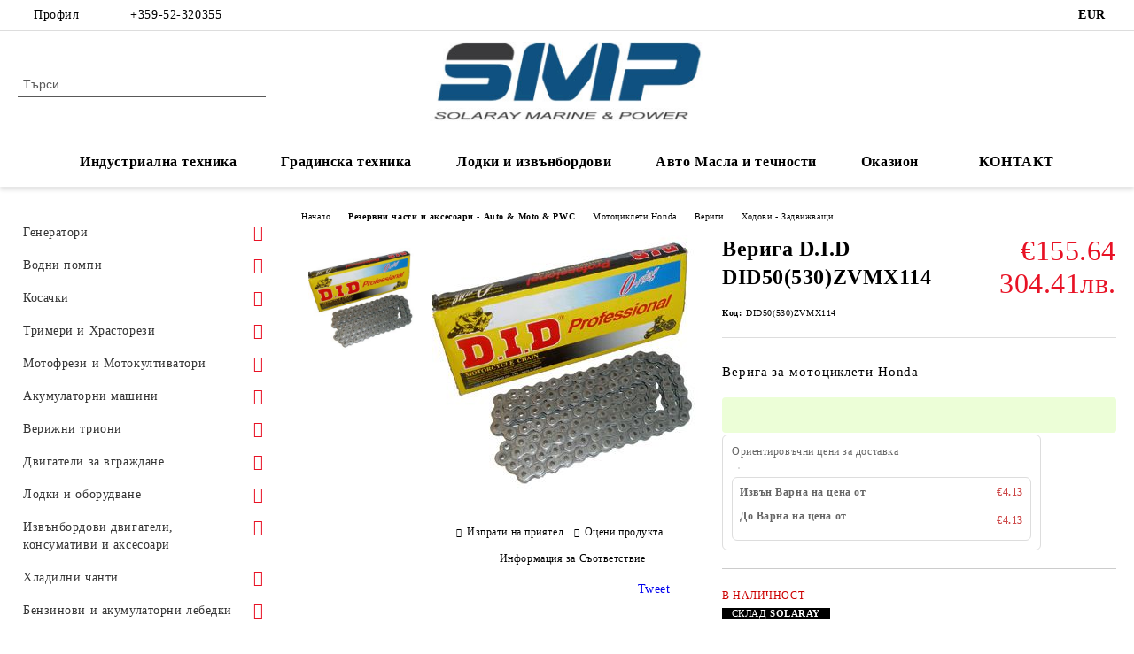

--- FILE ---
content_type: text/html; charset=utf-8
request_url: https://honda-solaray.bg/product/1029/veriga-d-i-d-did50-530-zvmx114.html
body_size: 43417
content:
<!DOCTYPE html>
<html lang="bg">
<head>
	<meta http-equiv="Content-Type" content="text/html; charset=utf-8" />
<meta http-equiv="Content-Script-Type" content="text/javascript" />
<meta http-equiv="Content-Style-Type" content="text/css" />
<meta name="description" content="Верига D.I.D DID50(530)ZVMX114" />
<meta name="keywords" content="Верига D.I.D DID50(530)ZVMX114" />
<meta name="twitter:card" content="summary" /><meta name="twitter:site" content="@server.seliton.com" /><meta name="twitter:title" content="Верига D.I.D | DID50(530)ZVMX114 | Honda Motorcycles Parts - Solaray Ltd., Varna" /><meta name="twitter:description" content="Верига D.I.D DID50(530)ZVMX114" /><meta name="twitter:image" content="http://honda-solaray.bg/userfiles/productimages/product_2363.jpg" />
<link rel="icon" type="image/x-icon" href="/favicon.ico" />
<title>Верига D.I.D | DID50(530)ZVMX114 | Honda Motorcycles Parts - Solaray Ltd., Varna</title>
<link rel="canonical" href="https://honda-solaray.bg/product/1029/veriga-d-i-d-did50-530-zvmx114.html" />

<link rel="stylesheet" type="text/css" href="/userfiles/css/css_60_658.css" />
<script type="text/javascript" src="/userfiles/css/js_60_101.js"></script>
<meta name="viewport" content="width=device-width, initial-scale=1" />
<link rel="alternate" type="application/rss+xml" title="Новини" href="/module.php?ModuleName=com.summercart.rss&amp;UILanguage=bg&amp;FeedType=News" />
<script type="text/javascript">
$(function(){
	$('.innerbox').colorbox({minWidth: 500, minHeight: 300, maxWidth: '90%', maxHeight: '96%'});
		var maxProducts = 7;
	var httpsDomain = 'https://honda-solaray.bg/';
	var searchUrl = '/search.html';
	var seeMoreText = 'вижте още';
	
	SC.Util.initQuickSearch(httpsDomain, maxProducts, searchUrl, seeMoreText);
	});

SC.storeRoot = 'https://honda-solaray.bg/';
SC.storeRootPath = '/';
SC.ML.PROVIDE_VALID_EMAIL = 'Трябва да предоставите валиден имейл адрес:';
SC.JSVersion = '';
</script>


		<script type="application/ld+json">
			{
				"@context": "https://schema.org",
				"@type": "BreadcrumbList",
				"itemListElement":
				[
					{
						"@type": "ListItem",
						"position": 1,
						"item":
						{
							"@id": "https://honda-solaray.bg/",
							"name": "Начало"
						}
					},
					{
						"@type": "ListItem",
						"position": 2,
						"item":
						{
							"@id": "https://honda-solaray.bg/category/452/rezervni-chasti-i-aksesoari-auto-moto-pwc.html",
							"name": "Резервни части и аксесоари - Auto &amp; Moto &amp; PWC"
						}
					},
					{
						"@type": "ListItem",
						"position": 3,
						"item":
						{
							"@id": "https://honda-solaray.bg/category/281/mototsikleti-honda.html",
							"name": "Мотоциклети Honda"
						}
					},
					{
						"@type": "ListItem",
						"position": 4,
						"item":
						{
							"@id": "https://honda-solaray.bg/category/286/verigi.html",
							"name": "Вериги"
						}
					},
					{
						"@type": "ListItem",
						"position": 5,
						"item":
						{
							"@id": "https://honda-solaray.bg/category/291/hodovi-zadvizhvashti.html",
							"name": "Ходови - Задвижващи"
						}
					},
					{
						"@type": "ListItem",
						"position": 6,
						"item":
						{
							"@id": "https://honda-solaray.bg/product/1029/veriga-d-i-d-did50-530-zvmx114.html",
							"name": "Верига D.I.D DID50(530)ZVMX114"
						}
					}
				]
			}
		</script>





<meta property="og:site_name" content="Соларей ЕООД" /><meta property="og:locality" content="Варна" /><meta property="og:street-address" content="ул. Уста Колю Фичето №39" /><meta property="og:postal-code" content="9009" /><meta property="og:country-name" content="България" /><meta property="og:email" content="office@honda-solaray.bg" /><meta property="og:phone_number" content="+359-52-320355" /><meta property="og:fax_number" content="+359-52-320355" /><meta property="og:type" content="product" /><meta property="og:title" content="Верига D.I.D DID50(530)ZVMX114" /><meta property="og:url" content="https://honda-solaray.bg/product/1029/veriga-d-i-d-did50-530-zvmx114.html" /><meta property="og:image" content="https://honda-solaray.bg/userfiles/productimages/product_2363.jpg" /><meta property="og:description" content="Верига D.I.D DID50(530)ZVMX114" /><script type="text/javascript">!function() { var scEOFacebook = new SCEvents('FB_E_T'); scEOFacebook.sendCategoryIsEnabled = false; scEOFacebook.sendCategoryParams = []; scEOFacebook.sendBrandIsEnabled = false; scEOFacebook.sendBrandParams = []; scEOFacebook.sendProductIsEnabled = true; scEOFacebook.sendProductParams = {"id":1029,"parentId":0,"name":"Верига D.I.D DID50(530)ZVMX114","url":"https:\/\/honda-solaray.bg\/product\/1029\/veriga-d-i-d-did50-530-zvmx114.html","img":"https:\/\/honda-solaray.bg\/userfiles\/productimages\/product_2363.jpg","currency":"USD","price":"93.56","promo":"0","brand":{"id":63,"name":"D.I.D"},"category":[{"id":291,"name":"Ходови - Задвижващи","parent":286,"breadcrumb":[{"id":452,"name":"Резервни части и аксесоари - Auto \u0026 Moto \u0026 PWC","parent":false},{"id":281,"name":"Мотоциклети Honda","parent":452},{"id":286,"name":"Вериги","parent":281},{"id":291,"name":"Ходови - Задвижващи","parent":286}]}],"inventory":{"variations":false,"stock":true}}; scEOFacebook.sendProductsListingParams = {"1029":{"isEnabled":false,"params":{"id":1029,"name":"Верига D.I.D DID50(530)ZVMX114","url":"https:\/\/honda-solaray.bg\/product\/1029\/veriga-d-i-d-did50-530-zvmx114.html","img":"https:\/\/honda-solaray.bg\/userfiles\/productimages\/product_2363.jpg","currency":"USD","price":"93.56","promo":"0","brand":{"id":63,"name":"D.I.D"},"category":[{"id":291,"name":"Ходови - Задвижващи","parent":286,"breadcrumb":[{"id":452,"name":"Резервни части и аксесоари - Auto \u0026 Moto \u0026 PWC","parent":false},{"id":281,"name":"Мотоциклети Honda","parent":452},{"id":286,"name":"Вериги","parent":281},{"id":291,"name":"Ходови - Задвижващи","parent":286}]}],"inventory":{"variations":false,"stock":true}}}}; scEOFacebook.pageCode = "com.summercart.dynamic_page.product"; scEOFacebook.visitHelpPageIsEnabled = false; scEOFacebook.cartProductIds = []; scEOFacebook.cartCustomerCurrency = 'USD'; scEOFacebook.cartSubTotal = '0.00'; scEOFacebook.orderInfo = false; scEOFacebook.trackProductsOnCategoryPages = 1; scEOFacebook.eventCode = '0'; scEOFacebook.eventId = '1770063254.3012-0'; !function(f,b,e,v,n,t,s){if(f.fbq)return;n=f.fbq=function(){n.callMethod? n.callMethod.apply(n,arguments):n.queue.push(arguments)};if(!f._fbq)f._fbq=n; n.push=n;n.loaded=!0;n.version='2.0';n.queue=[];t=b.createElement(e);t.async=!0; t.src=v;s=b.getElementsByTagName(e)[0];s.parentNode.insertBefore(t,s)}(window, document,'script','//connect.facebook.net/en_US/fbevents.js'); fbq('init', '298031203136149', {}); fbq('track', 'PageView', {}, {eventID: scEOFacebook.eventId}); scEOFacebook.init(); window.fq = fbq; $(document).on(scEOFacebook.getEventStr('tracking:view-product'), function(event, product) { const productId = product.parentId ? product.parentId : product.id; fq('track', 'ViewContent', {value: (parseFloat(product.promo) !== 0 ? product.promo : product.price), currency: product.currency, content_name: product.name, content_type: 'product', content_ids: productId}, {eventID: scEOFacebook.eventId}); }); $(document).on(scEOFacebook.getEventStr('tracking:view-category'), function(event, category, pageWrapper) { var breadcrumb = []; var productIds = []; for (i in category.breadcrumb) { breadcrumb.push(category.breadcrumb[i].name); } if (typeof pageWrapper == 'undefined') pageWrapper = 'body'; $(pageWrapper).find('.js-has-data-productId').each(function() { productIds.push($(this).attr('data-productId')); }); if (scEOFacebook.trackProductsOnCategoryPages) { fq('track', 'ViewContent', {content_name: category.name, content_category: breadcrumb.join(' > '), content_type: 'product', content_ids: productIds}, {eventID: scEOFacebook.eventId}); } }); $(document).on(scEOFacebook.getEventStr('tracking:infinite-scroll-loaded'), function(event, category, pageWrapper) { $(document).trigger(scEOFacebook.getEventStr('tracking:view-category'), [category, pageWrapper]); }); $(document).on(scEOFacebook.getEventStr('tracking:view-brand'), function(event, brand) { fq('track', 'ViewContent', {content_name: brand.name}, {eventID: scEOFacebook.eventId}); }); $(document).on(scEOFacebook.getEventStr('tracking:register'), function(event, data) { fq('track', 'CompleteRegistration', {content_name: data.email}); }); $(document).on(scEOFacebook.getEventStr('tracking:search'), function(event, searchPhrase) { fq('track', 'Search', {search_string: searchPhrase}); }); $(document).on(scEOFacebook.getEventStr('tracking:add-to-wishlist'), function(event, product) { fq('track', 'AddToWishlist', {value: (parseFloat(product.promo) !== 0 ? product.promo : product.price), currency: product.currency, content_name: product.name, content_type: 'product', content_ids: product.id, content_category: getFacebookETCategoryBranch(product)}); }); $(document).on(scEOFacebook.getEventStr('tracking:add-to-cart'), function(event, promisesArray, product, productVariantId, quantity) { var eventSent = $.Deferred(); promisesArray.push(eventSent.promise()); var OriginalImage = window.Image; window.Image = function (width, height) { var img = new OriginalImage(width, height); img.onload = function () { eventSent.resolve(); }; return img; }; const productId = product.parentId ? product.parentId : product.id; fq('track', 'AddToCart', {value: (parseFloat(product.promo) !== 0 ? product.promo : product.price), currency: product.currency, content_name: product.name, content_type: 'product', content_ids: productId, content_category: getFacebookETCategoryBranch(product)}, {eventID: scEOFacebook.eventId}); window.Image = OriginalImage; setTimeout(function() { eventSent.resolve(); }, 1000); }); function getFacebookETCategoryBranch(product) { if ((typeof(product.category) == 'undefined') || (product.category.length == 0)) { return ''; } var category = product.category[0]; var breadcrumb = []; for (i in category.breadcrumb) { breadcrumb.push(category.breadcrumb[i].name); } breadcrumb.push(category.name); return breadcrumb.join(' > '); } }(); </script></head>

<body class="lang-bg dynamic-page dynamic-page-product layout-20 layout-type-thin-wide products-per-row-3 " >


<div class="c-body-container js-body-container">
	<div class="c-body-container__sub">
		
		<header class="container c-header js-header-container">
						<div class="c-header__topline">
				<div class="c-header__topline-inner">
					<div class="c-header__profile js-header-login-section">
						<div class="c-header__profile-toggle-icon">Профил</div>
																								
												<div class="c-header__profile-dd">
							<a href="https://honda-solaray.bg/login.html" class="c-header__profile_link c-header__profile-login">Вход</a>
							<a href="https://honda-solaray.bg/register.html" class="c-header__profile_link c-header__profile-register">Регистрация</a>
						</div>
												
						<div class="c-header__phone-wrapper c-header__contacet-row">
							<a href="tel:+359-52-320355" class="c-header__phone-number">+359-52-320355</a>
						</div>
					</div>
					
					<div class="c-header__lang-currency-social">
												<div class="c-header__currency js-header-currency">
							<span class="c-header__currency-label">Валута</span>
							<div class="c_header__currency-selected">
								<span class="c-header__currency-code-wrapper"><span class="c_header__currency-selected-code">EUR</span></span>
							</div>
							<input type="hidden" name="CurrencyID" class="CurrencyID" id="js-selected-currencyid" value="2" />
							<ul id="currency-list" class="c-header__currency-list">
																<li class="c-header__currency-selector js-currency-selector " id="currencyId_6">BGN</li>
																<li class="c-header__currency-selector js-currency-selector selected" id="currencyId_2">EUR</li>
																<li class="c-header__currency-selector js-currency-selector " id="currencyId_1">USD</li>
															</ul>
						</div>
												
												
						<div class="c-header__social-networks">
																																																							</div>
					</div>
				</div>
			</div>
			
			<div class="c-header__standard">
				<div class="c-header__search js-header-search">
					<div class="c-header__search-advanced"><a class="c-header__search-advanced-link" href="/search.html?action=dmAdvancedSearch">Разширено търсене</a></div>
					<form action="/search.html" class="c-header_search_form js-header-search-form">
						<input type="text" class="c-header__search_input js-header-search-input" id="sbox" name="phrase" value="" placeholder="Търси..." />
						<span class="c-header__search-button"><input type="submit" value="Търси" class="c-header__search-button-submit" /></span>
					</form>
				</div>
				
				<h2 class="c-header__logo c-header__logo--is-image">
				<a class="c-header__logo-link" href="/">
					<img class="c-header__logo-image" src="/userfiles/logo/za_onlineshop_2023_7.jpg" alt="Соларей ЕООД" width="363" height="96" />									</a>
								</h2>
				
				<div class="c-header__info">
										
										<div class="c-header__cart js-header-cart js-header-mini-cart-wrapper">
												<div class="c-header__cart-wrapper">
							<div class="c-header__cart--empty-icon"></div>
						</div>
												
											</div>
									</div>
			</div>
			
			<div class="c-header__mobile">
				<ul class="c-header__mobile-menu">
					<li class="c-header__mobile-menu-item mobile-menu-item-nav js-mobile-menu-toggle-nav">
						<span class="c-header__mobile-menu-icon"></span>
					</li>
					<li class="c-header__mobile-menu-item mobile-menu-item-search">
						<svg xmlns="http://www.w3.org/2000/svg" width="24.811" height="24.811" viewBox="0 0 21.811 21.811">
							<g id="search-outline" transform="translate(-63.25 -63.25)">
								<path id="Path_113" data-name="Path 113" d="M72.182,64a8.182,8.182,0,1,0,8.182,8.182A8.182,8.182,0,0,0,72.182,64Z" fill="none" stroke="#000" stroke-miterlimit="10" stroke-width="1.5"/>
								<path id="Path_114" data-name="Path 114" d="M338.29,338.29,344,344" transform="translate(-260.004 -260.004)" fill="none" stroke="#000" stroke-linecap="round" stroke-miterlimit="10" stroke-width="1.5"/>
							</g>
						</svg>
						<div class="c-header__search c-header__search--mobile">
							<form action="/search.html" class="c-header_search_form js-header-search-form">
								<input type="text" class="c-header__search_input c-header__search_input--mobile js-header-search-input" id="js-search-phrase" name="phrase" value="" placeholder="Търси..." />
								<span class="c-header__search-button"><input type="submit" value="Търси" class="c-header__search-button-submit" /></span>
							</form>
						</div>
					</li>
					<li class="c-header__standard-logo-section">
						<h2 class="c-header__logo c-header__logo--is-image">
						<a href="/" alt="Лого">
							<img class="c-header__logo-image" src="/userfiles/logo/za_onlineshop_2023_7.jpg" alt="Соларей ЕООД" width="363" height="96" />													</a>
						</h2>
					</li>
					<li class="c-header__mobile-menu-item is-mobile-cart">
												
																		<div id="mobile-cart" class="mobile-menu-item-cart js-mobile-menu-item-cart">
							<svg xmlns="http://www.w3.org/2000/svg" width="31" height="30" viewBox="0 0 31 30">
								<g id="cart-41" transform="translate(1.5 0.5)">
									<circle id="Ellipse_37" data-name="Ellipse 37" cx="1.847" cy="1.847" r="1.847" transform="translate(9.451 24.148)" fill="#000812"/>
									<path id="Ellipse_37_-_Outline" data-name="Ellipse 37 - Outline" d="M1.847-.5A2.347,2.347,0,1,1-.5,1.847,2.35,2.35,0,0,1,1.847-.5Zm0,3.695A1.347,1.347,0,1,0,.5,1.847,1.349,1.349,0,0,0,1.847,3.195Z" transform="translate(9.451 24.148)"/>
									<circle id="Ellipse_38" data-name="Ellipse 38" cx="1.847" cy="1.847" r="1.847" transform="translate(20.166 24.148)" fill="#000812"/>
									<path id="Ellipse_38_-_Outline" data-name="Ellipse 38 - Outline" d="M1.847-.5A2.347,2.347,0,1,1-.5,1.847,2.35,2.35,0,0,1,1.847-.5Zm0,3.695A1.347,1.347,0,1,0,.5,1.847,1.349,1.349,0,0,0,1.847,3.195Z" transform="translate(20.166 24.148)"/>
									<path id="Path_88" data-name="Path 88" d="M22.352,21.855H10.732a3.527,3.527,0,0,1-3.357-3.112L4.066,2.843H.709a1,1,0,0,1,0-2h4.17a1,1,0,0,1,.979.8l.877,4.215H26.709a1,1,0,0,1,.986,1.167L25.714,18.714l0,.02A3.529,3.529,0,0,1,22.352,21.855Zm-15.2-14L9.334,18.344l0,.016c.138.723.577,1.5,1.394,1.5h11.62c.814,0,1.253-.766,1.393-1.486L25.525,7.854Z" transform="translate(0 0)"/>
									<rect id="Rectangle_179" data-name="Rectangle 179" width="31" height="30" transform="translate(-1.5 -0.5)" fill="none"/>
								</g>
							</svg>
						</div>
												
																	</li>
				</ul>
			</div>
			<div class="c-mobile-holder"></div>
		</header><!-- header container -->
<main>
<div class="o-column c-layout-top o-layout--horizontal c-layout-top__sticky  js-layout-top">
	<div class="c-layout-wrapper c-layout-top__sticky-wrapper">
		<div class="o-box c-box-main-menu js-main-menu-box">
	<div class="c-mobile__close js-mobile-close-menu"></div>
	<div class="c-mobile__phone js-mobile-phone-content"></div>
	<div class="c-mobile__nav">
		<div class="c-mobile__nav-item is-menu js-mobile-toggle-menu is-active"><span>Меню</span></div>
		<div class="c-mobile__nav-item is-profile js-mobile-toggle-profile"><span>Профил</span></div>
		<div class="c-mobile__nav-item is-int js-mobile-toggle-int"><i class="js-mobile-current-flag"></i><span>Език</span></div>
	</div>
	
	<div class="o-box-content c-box-main-menu__content">
		<ul class="c-box-main-menu__list">
						<li class="menu-item-mega-menu c-box-main-menu__item js-box-main-menu__item has-submenus">
				<a href="#" title="Индустриална техника" class="c-box-main-menu__item-link">
										Индустриална техника
					<span class="c-box-main-menu__mobile-control js-mobile-control"><span>+</span></span>
				</a>
									<ul class="c-mega-menu__rows-list js-mega-menu-list">
		<li class="c-mega-menu__row js-mega-menu__row">
					<div class="c-mega-menu__title-box c-mega-menu__titile-width-16.66% js-mega-menu-title-box" style="width:16.66%;"><span>генератори</span></div>
			<div class="c-mega-menu__content-box c-mega-menu__content-width-16.66% js-mega-menu-content-box" style="width:16.66%;"><div id="box-megabox-0-1-94" class="c-box c-box--megabox-0-1-94 c-box-categories js-box-categories ">

	<a class="c-box-categories__main-category-link" href="/category/15/generatori.html">		<div class="c-box-categories__box-title-wrapper o-box-title-wrapper">
		<h2 class="c-box-categories__box-title o-box-title">генератори</h2>
	</div>
	
		<div class="c-box-categories__base-category-image-wrapper">
		<img class="c-box-categories__base-category-image js-mega-menu-images" data-src="/userfiles/categoryimages/image_9950ea36494ecbe49472ef99dacf6a50.jpg" width="282" height="130" loading="lazy" />
	</div>
		</a>
	<ul class="c-box-categories__list">
				<li class="c-box-categories__category c-box-categories__categories-per-row-1">
			<a class="c-box-categories__category-title-link" href="/category/16/honda-ea-standartni-s-bez-avr.html" title="Honda EA - Стандартни с/без AVR (4)">
								<img class="c-box-categories__category-image js-mega-menu-images" data-src="/userfiles/categoryimages/image_bf7f9c98678092c4a71853a4a5014d16.jpg" width="300" height="240" loading="lazy" />
								<div class="c-box-categories__category-name-wrapper">
					<span class="c-box-categories__category-name">Honda EA - Стандартни с/без AVR</span> 
					<span class="c-box-categories__category-product-count">(4)</span>				</div>
			</a>
		</li>
				<li class="c-box-categories__category c-box-categories__categories-per-row-1">
			<a class="c-box-categories__category-title-link" href="/category/92/honda-eu-invertorni.html" title="Honda EU - Инверторни (5)">
								<img class="c-box-categories__category-image js-mega-menu-images" data-src="/userfiles/categoryimages/image_d405c4517203c4ffb310dd84407708ca.jpg" width="300" height="282" loading="lazy" />
								<div class="c-box-categories__category-name-wrapper">
					<span class="c-box-categories__category-name">Honda EU - Инверторни</span> 
					<span class="c-box-categories__category-product-count">(5)</span>				</div>
			</a>
		</li>
				<li class="c-box-categories__category c-box-categories__categories-per-row-1">
			<a class="c-box-categories__category-title-link" href="/category/91/honda-eg-em-s-avr.html" title="Honda EG / EM - с AVR (4)">
								<img class="c-box-categories__category-image js-mega-menu-images" data-src="/userfiles/categoryimages/image_5d1a38d8aeea781cfc7fcaf40d75174f.jpg" width="300" height="270" loading="lazy" />
								<div class="c-box-categories__category-name-wrapper">
					<span class="c-box-categories__category-name">Honda EG / EM - с AVR</span> 
					<span class="c-box-categories__category-product-count">(4)</span>				</div>
			</a>
		</li>
				<li class="c-box-categories__category c-box-categories__categories-per-row-1">
			<a class="c-box-categories__category-title-link" href="/category/97/aksesoari-rezervni-chasti-konsumativi.html" title="Аксесоари, Резервни части, Консумативи (29)">
								<img class="c-box-categories__category-image js-mega-menu-images" data-src="/userfiles/categoryimages/97/jpeg/category_97_ea22322b.jpg" width="400" height="300" loading="lazy" />
								<div class="c-box-categories__category-name-wrapper">
					<span class="c-box-categories__category-name">Аксесоари, Резервни части, Консумативи</span> 
					<span class="c-box-categories__category-product-count">(29)</span>				</div>
			</a>
		</li>
			</ul>

</div></div>
					<div class="c-mega-menu__title-box c-mega-menu__titile-width-16.66% js-mega-menu-title-box" style="width:16.66%;"><span>водни помпи</span></div>
			<div class="c-mega-menu__content-box c-mega-menu__content-width-16.66% js-mega-menu-content-box" style="width:16.66%;"><div id="box-megabox-0-2-94" class="c-box c-box--megabox-0-2-94 c-box-categories js-box-categories ">

	<a class="c-box-categories__main-category-link" href="/category/19/vodni-pompi.html">		<div class="c-box-categories__box-title-wrapper o-box-title-wrapper">
		<h2 class="c-box-categories__box-title o-box-title">водни помпи</h2>
	</div>
	
		<div class="c-box-categories__base-category-image-wrapper">
		<img class="c-box-categories__base-category-image js-mega-menu-images" data-src="/userfiles/categoryimages/image_aeabc7653f182e875719f8073024d67e.jpg" width="282" height="130" loading="lazy" />
	</div>
		</a>
	<ul class="c-box-categories__list">
				<li class="c-box-categories__category c-box-categories__categories-per-row-3">
			<a class="c-box-categories__category-title-link" href="/category/172/honda-wx-za-chisti-vodi.html" title="Honda WX - за чисти води (2)">
								<img class="c-box-categories__category-image js-mega-menu-images" data-src="/userfiles/categoryimages/image_a773d65cff25a3a62c479b2a5b84babe.jpg" width="64" height="61" loading="lazy" />
								<div class="c-box-categories__category-name-wrapper">
					<span class="c-box-categories__category-name">Honda WX - за чисти води</span> 
					<span class="c-box-categories__category-product-count">(2)</span>				</div>
			</a>
		</li>
				<li class="c-box-categories__category c-box-categories__categories-per-row-3">
			<a class="c-box-categories__category-title-link" href="/category/94/honda-wb-za-polivni-vodi.html" title="Honda WB - за поливни води (2)">
								<img class="c-box-categories__category-image js-mega-menu-images" data-src="/userfiles/categoryimages/image_beaf3c28a14fa171c7d2b26473132a37.jpg" width="64" height="61" loading="lazy" />
								<div class="c-box-categories__category-name-wrapper">
					<span class="c-box-categories__category-name">Honda WB - за поливни води</span> 
					<span class="c-box-categories__category-product-count">(2)</span>				</div>
			</a>
		</li>
				<li class="c-box-categories__category c-box-categories__categories-per-row-3">
			<a class="c-box-categories__category-title-link" href="/category/173/honda-wh-visokonaporni.html" title="Honda WH - високонапорни (2)">
								<img class="c-box-categories__category-image js-mega-menu-images" data-src="/userfiles/categoryimages/image_1d393e358bd0e9806505e19eb1be815a.jpg" width="64" height="61" loading="lazy" />
								<div class="c-box-categories__category-name-wrapper">
					<span class="c-box-categories__category-name">Honda WH - високонапорни</span> 
					<span class="c-box-categories__category-product-count">(2)</span>				</div>
			</a>
		</li>
				<li class="c-box-categories__category c-box-categories__categories-per-row-3">
			<a class="c-box-categories__category-title-link" href="/category/95/honda-wt-za-otpadni-vodi.html" title="Honda WT - за отпадни води (3)">
								<img class="c-box-categories__category-image js-mega-menu-images" data-src="/userfiles/categoryimages/image_7abce9693cb73f1895bd5e620b86af4a.jpg" width="64" height="61" loading="lazy" />
								<div class="c-box-categories__category-name-wrapper">
					<span class="c-box-categories__category-name">Honda WT - за отпадни води</span> 
					<span class="c-box-categories__category-product-count">(3)</span>				</div>
			</a>
		</li>
				<li class="c-box-categories__category c-box-categories__categories-per-row-3">
			<a class="c-box-categories__category-title-link" href="/category/268/honda-wmp-himicheski.html" title="Honda WMP - химически  (1)">
								<img class="c-box-categories__category-image js-mega-menu-images" data-src="/userfiles/categoryimages/image_ada57d01134748e2ac23d613c2e1de9a.jpg" width="61" height="64" loading="lazy" />
								<div class="c-box-categories__category-name-wrapper">
					<span class="c-box-categories__category-name">Honda WMP - химически </span> 
					<span class="c-box-categories__category-product-count">(1)</span>				</div>
			</a>
		</li>
				<li class="c-box-categories__category c-box-categories__categories-per-row-3">
			<a class="c-box-categories__category-title-link" href="/category/644/koshin-pgh-himicheski.html" title="Koshin PGH - химически (1)">
								<img class="c-box-categories__category-image js-mega-menu-images" data-src="/userfiles/categoryimages/image_c2b800e516b9303e83e85b17ff931ea5.jpg" width="400" height="333" loading="lazy" />
								<div class="c-box-categories__category-name-wrapper">
					<span class="c-box-categories__category-name">Koshin PGH - химически</span> 
					<span class="c-box-categories__category-product-count">(1)</span>				</div>
			</a>
		</li>
				<li class="c-box-categories__category c-box-categories__categories-per-row-3">
			<a class="c-box-categories__category-title-link" href="/category/202/aksesoari-rezervni-chasti-konsumativi.html" title="Аксесоари, Резервни части, Консумативи (36)">
								<img class="c-box-categories__category-image js-mega-menu-images" data-src="/userfiles/categoryimages/image_1d649b9ccb99a34565aa99b110d6d26e.jpg" width="46" height="64" loading="lazy" />
								<div class="c-box-categories__category-name-wrapper">
					<span class="c-box-categories__category-name">Аксесоари, Резервни части, Консумативи</span> 
					<span class="c-box-categories__category-product-count">(36)</span>				</div>
			</a>
		</li>
				<li class="c-box-categories__category c-box-categories__categories-per-row-3">
			<a class="c-box-categories__category-title-link" href="/category/436/markuchi.html" title="Маркучи (10)">
								<img class="c-box-categories__category-image js-mega-menu-images" data-src="/userfiles/categoryimages/image_d7e3ea50c25d301855dc36351583c445.jpg" width="60" height="64" loading="lazy" />
								<div class="c-box-categories__category-name-wrapper">
					<span class="c-box-categories__category-name">Маркучи</span> 
					<span class="c-box-categories__category-product-count">(10)</span>				</div>
			</a>
		</li>
				<li class="c-box-categories__category c-box-categories__categories-per-row-3">
			<a class="c-box-categories__category-title-link" href="/category/100/saediniteli-camlock-barzi-vrazki.html" title="Съединители Camlock - Бързи връзки (12)">
								<img class="c-box-categories__category-image js-mega-menu-images" data-src="/userfiles/categoryimages/image_063cd4d58c243d9b178c73a6245d4fe2.jpg" width="64" height="45" loading="lazy" />
								<div class="c-box-categories__category-name-wrapper">
					<span class="c-box-categories__category-name">Съединители Camlock - Бързи връзки</span> 
					<span class="c-box-categories__category-product-count">(12)</span>				</div>
			</a>
		</li>
			</ul>

</div></div>
					<div class="c-mega-menu__title-box c-mega-menu__titile-width-16.66% js-mega-menu-title-box" style="width:16.66%;"><span>снегорини</span></div>
			<div class="c-mega-menu__content-box c-mega-menu__content-width-16.66% js-mega-menu-content-box" style="width:16.66%;"><div id="box-megabox-0-3-94" class="c-box c-box--megabox-0-3-94 c-box-categories js-box-categories ">

	<a class="c-box-categories__main-category-link" href="/category/157/snegorini.html">		<div class="c-box-categories__box-title-wrapper o-box-title-wrapper">
		<h2 class="c-box-categories__box-title o-box-title">снегорини</h2>
	</div>
	
		<div class="c-box-categories__base-category-image-wrapper">
		<img class="c-box-categories__base-category-image js-mega-menu-images" data-src="/userfiles/categoryimages/image_8e45b225165bc68e0b18c0a039dc0693.jpg" width="282" height="130" loading="lazy" />
	</div>
		</a>
	<ul class="c-box-categories__list">
				<li class="c-box-categories__category c-box-categories__categories-per-row-3">
			<a class="c-box-categories__category-title-link" href="/category/174/kolesni-snegorini.html" title="Колесни снегорини (3)">
								<img class="c-box-categories__category-image js-mega-menu-images" data-src="/userfiles/categoryimages/image_18324a9454e6d0520ef72522cdcf9e2e.jpg" width="64" height="64" loading="lazy" />
								<div class="c-box-categories__category-name-wrapper">
					<span class="c-box-categories__category-name">Колесни снегорини</span> 
					<span class="c-box-categories__category-product-count">(3)</span>				</div>
			</a>
		</li>
				<li class="c-box-categories__category c-box-categories__categories-per-row-3">
			<a class="c-box-categories__category-title-link" href="/category/175/verizhni-snegorini.html" title="Верижни снегорини (5)">
								<img class="c-box-categories__category-image js-mega-menu-images" data-src="/userfiles/categoryimages/image_38b809dd678617c3da91ea998ca54d8f.jpg" width="61" height="64" loading="lazy" />
								<div class="c-box-categories__category-name-wrapper">
					<span class="c-box-categories__category-name">Верижни снегорини</span> 
					<span class="c-box-categories__category-product-count">(5)</span>				</div>
			</a>
		</li>
				<li class="c-box-categories__category c-box-categories__categories-per-row-3">
			<a class="c-box-categories__category-title-link" href="/category/213/konsumativi-za-snegorini.html" title="Консумативи за снегорини (8)">
								<img class="c-box-categories__category-image js-mega-menu-images" data-src="/userfiles/categoryimages/image_ba7a4a60ce2305b060a3dbb60ea451e0.jpg" width="43" height="64" loading="lazy" />
								<div class="c-box-categories__category-name-wrapper">
					<span class="c-box-categories__category-name">Консумативи за снегорини</span> 
					<span class="c-box-categories__category-product-count">(8)</span>				</div>
			</a>
		</li>
			</ul>

</div></div>
					<div class="c-mega-menu__title-box c-mega-menu__titile-width-16.66% js-mega-menu-title-box" style="width:16.66%;"><span>двигатели за вграждане</span></div>
			<div class="c-mega-menu__content-box c-mega-menu__content-width-16.66% js-mega-menu-content-box" style="width:16.66%;"><div id="box-megabox-0-4-94" class="c-box c-box--megabox-0-4-94 c-box-categories js-box-categories ">

	<a class="c-box-categories__main-category-link" href="/category/23/dvigateli-za-vgrazhdane.html">		<div class="c-box-categories__box-title-wrapper o-box-title-wrapper">
		<h2 class="c-box-categories__box-title o-box-title">двигатели за вграждане</h2>
	</div>
	
		<div class="c-box-categories__base-category-image-wrapper">
		<img class="c-box-categories__base-category-image js-mega-menu-images" data-src="/userfiles/categoryimages/image_ac08a4fd2a85db65476e5b884ee12315.jpg" width="282" height="130" loading="lazy" />
	</div>
		</a>
	<ul class="c-box-categories__list">
				<li class="c-box-categories__category c-box-categories__categories-per-row-3">
			<a class="c-box-categories__category-title-link" href="/category/579/honda-gcvx.html" title="Honda GCVx (8)">
								<img class="c-box-categories__category-image js-mega-menu-images" data-src="/userfiles/categoryimages/image_a2d61974fcc49f1cf1ae0075b1b501fa.jpg" width="195" height="195" loading="lazy" />
								<div class="c-box-categories__category-name-wrapper">
					<span class="c-box-categories__category-name">Honda GCVx</span> 
					<span class="c-box-categories__category-product-count">(8)</span>				</div>
			</a>
		</li>
				<li class="c-box-categories__category c-box-categories__categories-per-row-3">
			<a class="c-box-categories__category-title-link" href="/category/479/honda-gp.html" title="Honda GP (4)">
								<img class="c-box-categories__category-image js-mega-menu-images" data-src="/userfiles/categoryimages/479/jpeg/category_479_271ea50b.jpg" width="400" height="400" loading="lazy" />
								<div class="c-box-categories__category-name-wrapper">
					<span class="c-box-categories__category-name">Honda GP</span> 
					<span class="c-box-categories__category-product-count">(4)</span>				</div>
			</a>
		</li>
				<li class="c-box-categories__category c-box-categories__categories-per-row-3">
			<a class="c-box-categories__category-title-link" href="/category/205/honda-gx-mini.html" title="Honda GX mini (9)">
								<img class="c-box-categories__category-image js-mega-menu-images" data-src="/userfiles/categoryimages/205/jpeg/category_205_271f438c.jpg" width="320" height="320" loading="lazy" />
								<div class="c-box-categories__category-name-wrapper">
					<span class="c-box-categories__category-name">Honda GX mini</span> 
					<span class="c-box-categories__category-product-count">(9)</span>				</div>
			</a>
		</li>
				<li class="c-box-categories__category c-box-categories__categories-per-row-3">
			<a class="c-box-categories__category-title-link" href="/category/177/honda-gx.html" title="Honda GX (49)">
								<img class="c-box-categories__category-image js-mega-menu-images" data-src="/userfiles/categoryimages/177/jpeg/category_177_271db8af.jpg" width="320" height="320" loading="lazy" />
								<div class="c-box-categories__category-name-wrapper">
					<span class="c-box-categories__category-name">Honda GX</span> 
					<span class="c-box-categories__category-product-count">(49)</span>				</div>
			</a>
		</li>
				<li class="c-box-categories__category c-box-categories__categories-per-row-3">
			<a class="c-box-categories__category-title-link" href="/category/619/honda-gxr.html" title="Honda GXR (2)">
								<img class="c-box-categories__category-image js-mega-menu-images" data-src="/userfiles/categoryimages/image_961bb7942fc3b380fe36ce2155fa901b.jpg" width="400" height="400" loading="lazy" />
								<div class="c-box-categories__category-name-wrapper">
					<span class="c-box-categories__category-name">Honda GXR</span> 
					<span class="c-box-categories__category-product-count">(2)</span>				</div>
			</a>
		</li>
				<li class="c-box-categories__category c-box-categories__categories-per-row-3">
			<a class="c-box-categories__category-title-link" href="/category/210/honda-gxv.html" title="Honda GXV (4)">
								<img class="c-box-categories__category-image js-mega-menu-images" data-src="/userfiles/categoryimages/210/jpeg/category_210_271f4a78.jpg" width="400" height="308" loading="lazy" />
								<div class="c-box-categories__category-name-wrapper">
					<span class="c-box-categories__category-name">Honda GXV</span> 
					<span class="c-box-categories__category-product-count">(4)</span>				</div>
			</a>
		</li>
				<li class="c-box-categories__category c-box-categories__categories-per-row-3">
			<a class="c-box-categories__category-title-link" href="/category/204/rezervni-chasti-za-honda.html" title="Резервни части за Honda (288)">
								<img class="c-box-categories__category-image js-mega-menu-images" data-src="/userfiles/categoryimages/image_5cb8976cd912c9d821c1cdc47464b745.jpg" width="64" height="28" loading="lazy" />
								<div class="c-box-categories__category-name-wrapper">
					<span class="c-box-categories__category-name">Резервни части за Honda</span> 
					<span class="c-box-categories__category-product-count">(288)</span>				</div>
			</a>
		</li>
				<li class="c-box-categories__category c-box-categories__categories-per-row-3">
			<a class="c-box-categories__category-title-link" href="/category/487/alternativni-chasti-za-honda.html" title="Алтернативни части за Honda (52)">
								<div class="c-box-categories__category-name-wrapper">
					<span class="c-box-categories__category-name">Алтернативни части за Honda</span> 
					<span class="c-box-categories__category-product-count">(52)</span>				</div>
			</a>
		</li>
			</ul>

</div></div>
					<div class="c-mega-menu__title-box c-mega-menu__titile-width-16.66% js-mega-menu-title-box" style="width:16.66%;"><span>бензинови и акумулаторни лебедки</span></div>
			<div class="c-mega-menu__content-box c-mega-menu__content-width-16.66% js-mega-menu-content-box" style="width:16.66%;"><div id="box-megabox-0-5-94" class="c-box c-box--megabox-0-5-94 c-box-categories js-box-categories ">

	<a class="c-box-categories__main-category-link" href="/category/382/benzinovi-i-akumulatorni-lebedki.html">		<div class="c-box-categories__box-title-wrapper o-box-title-wrapper">
		<h2 class="c-box-categories__box-title o-box-title">бензинови и акумулаторни лебедки</h2>
	</div>
	
		<div class="c-box-categories__base-category-image-wrapper">
		<img class="c-box-categories__base-category-image js-mega-menu-images" data-src="/userfiles/categoryimages/image_f2909f8b9b5aa555bbe1dacab27dd160.jpg" width="282" height="130" loading="lazy" />
	</div>
		</a>
	<ul class="c-box-categories__list">
				<li class="c-box-categories__category c-box-categories__categories-per-row-3">
			<a class="c-box-categories__category-title-link" href="/category/706/benzinovi-i-akumulatorni-portativni-lebedki.html" title="Бензинови и акумулаторни портативни лебедки (6)">
								<img class="c-box-categories__category-image js-mega-menu-images" data-src="/userfiles/categoryimages/706/jpeg/category_706_c00f72ba.jpg" width="400" height="400" loading="lazy" />
								<div class="c-box-categories__category-name-wrapper">
					<span class="c-box-categories__category-name">Бензинови и акумулаторни портативни лебедки</span> 
					<span class="c-box-categories__category-product-count">(6)</span>				</div>
			</a>
		</li>
				<li class="c-box-categories__category c-box-categories__categories-per-row-3">
			<a class="c-box-categories__category-title-link" href="/category/387/aksesoari.html" title="Аксесоари (50)">
								<img class="c-box-categories__category-image js-mega-menu-images" data-src="/userfiles/categoryimages/image_312a27035e4287471d6114f046cac16b.jpg" width="300" height="198" loading="lazy" />
								<div class="c-box-categories__category-name-wrapper">
					<span class="c-box-categories__category-name">Аксесоари</span> 
					<span class="c-box-categories__category-product-count">(50)</span>				</div>
			</a>
		</li>
			</ul>

</div></div>
					<div class="c-mega-menu__title-box c-mega-menu__titile-width-16.66% js-mega-menu-title-box" style="width:16.66%;"><span>моторни набивачи за колове</span></div>
			<div class="c-mega-menu__content-box c-mega-menu__content-width-16.66% js-mega-menu-content-box" style="width:16.66%;"><div id="box-megabox-0-6-94" class="c-box c-box--megabox-0-6-94 c-box-categories js-box-categories ">

	<a class="c-box-categories__main-category-link" href="/category/534/benzinovi-nabivachi.html">		<div class="c-box-categories__box-title-wrapper o-box-title-wrapper">
		<h2 class="c-box-categories__box-title o-box-title">моторни набивачи за колове</h2>
	</div>
	
		<div class="c-box-categories__base-category-image-wrapper">
		<img class="c-box-categories__base-category-image js-mega-menu-images" data-src="/userfiles/categoryimages/534/jpeg/category_534_ad5ed0de.jpg" width="282" height="130" loading="lazy" />
	</div>
		</a>
	<ul class="c-box-categories__list">
				<li class="c-box-categories__category c-box-categories__categories-per-row-3">
			<a class="c-box-categories__category-title-link" href="/category/535/benzinovi-nabivachi.html" title="Бензинови набивачи (4)">
								<img class="c-box-categories__category-image js-mega-menu-images" data-src="/userfiles/categoryimages/535/jpeg/category_535_ad4f3816.jpg" width="300" height="300" loading="lazy" />
								<div class="c-box-categories__category-name-wrapper">
					<span class="c-box-categories__category-name">Бензинови набивачи</span> 
					<span class="c-box-categories__category-product-count">(4)</span>				</div>
			</a>
		</li>
				<li class="c-box-categories__category c-box-categories__categories-per-row-3">
			<a class="c-box-categories__category-title-link" href="/category/546/komplekt-za-vzemane-na-pochveni-probi.html" title="Комплект за вземане на почвени проби (1)">
								<img class="c-box-categories__category-image js-mega-menu-images" data-src="/userfiles/categoryimages/image_cf395273a57360e7e52591da3529c4aa.jpg" width="199" height="253" loading="lazy" />
								<div class="c-box-categories__category-name-wrapper">
					<span class="c-box-categories__category-name">Комплект за вземане на почвени проби</span> 
					<span class="c-box-categories__category-product-count">(1)</span>				</div>
			</a>
		</li>
				<li class="c-box-categories__category c-box-categories__categories-per-row-3">
			<a class="c-box-categories__category-title-link" href="/category/538/aksesoari.html" title="Аксесоари (13)">
								<img class="c-box-categories__category-image js-mega-menu-images" data-src="/userfiles/categoryimages/image_bec3b9bf27a10db774d08bf735a85026.jpg" width="300" height="300" loading="lazy" />
								<div class="c-box-categories__category-name-wrapper">
					<span class="c-box-categories__category-name">Аксесоари</span> 
					<span class="c-box-categories__category-product-count">(13)</span>				</div>
			</a>
		</li>
			</ul>

</div></div>
			</li>
	</ul>

							</li>
						<li class="menu-item-mega-menu c-box-main-menu__item js-box-main-menu__item has-submenus">
				<a href="#" title="Градинска техника" class="c-box-main-menu__item-link">
										Градинска техника
					<span class="c-box-main-menu__mobile-control js-mobile-control"><span>+</span></span>
				</a>
									<ul class="c-mega-menu__rows-list js-mega-menu-list">
		<li class="c-mega-menu__row js-mega-menu__row">
					<div class="c-mega-menu__title-box c-mega-menu__titile-width-16.66% js-mega-menu-title-box" style="width:16.66%;"><span>мотофрези и култиватори</span></div>
			<div class="c-mega-menu__content-box c-mega-menu__content-width-16.66% js-mega-menu-content-box" style="width:16.66%;"><div id="box-megabox-0-1-93" class="c-box c-box--megabox-0-1-93 c-box-categories js-box-categories ">

	<a class="c-box-categories__main-category-link" href="/category/159/motofrezi-i-motokultivatori.html">		<div class="c-box-categories__box-title-wrapper o-box-title-wrapper">
		<h2 class="c-box-categories__box-title o-box-title">мотофрези и култиватори</h2>
	</div>
	
		<div class="c-box-categories__base-category-image-wrapper">
		<img class="c-box-categories__base-category-image js-mega-menu-images" data-src="/userfiles/categoryimages/image_b5ab5ae93fe31227c3959c4b0957e71a.jpg" width="282" height="130" loading="lazy" />
	</div>
		</a>
	<ul class="c-box-categories__list">
				<li class="c-box-categories__category c-box-categories__categories-per-row-3">
			<a class="c-box-categories__category-title-link" href="/category/293/honda-fg-mikro.html" title="Honda FG - Микро (2)">
								<img class="c-box-categories__category-image js-mega-menu-images" data-src="/userfiles/categoryimages/image_0a21a91cfe524d4cfb04865f169482e4.jpg" width="43" height="64" loading="lazy" />
								<div class="c-box-categories__category-name-wrapper">
					<span class="c-box-categories__category-name">Honda FG - Микро</span> 
					<span class="c-box-categories__category-product-count">(2)</span>				</div>
			</a>
		</li>
				<li class="c-box-categories__category c-box-categories__categories-per-row-3">
			<a class="c-box-categories__category-title-link" href="/category/294/honda-f-fg-mini.html" title="Honda F/FG - Мини (2)">
								<img class="c-box-categories__category-image js-mega-menu-images" data-src="/userfiles/categoryimages/image_5ee7be32cb41ea88f68673e4a5e9a661.jpg" width="49" height="64" loading="lazy" />
								<div class="c-box-categories__category-name-wrapper">
					<span class="c-box-categories__category-name">Honda F/FG - Мини</span> 
					<span class="c-box-categories__category-product-count">(2)</span>				</div>
			</a>
		</li>
				<li class="c-box-categories__category c-box-categories__categories-per-row-3">
			<a class="c-box-categories__category-title-link" href="/category/230/honda-fg-kompaktni.html" title="Honda FG - Компактни (2)">
								<img class="c-box-categories__category-image js-mega-menu-images" data-src="/userfiles/categoryimages/image_dae1687783c9cbe2c6e06e47318ced3a.jpg" width="64" height="64" loading="lazy" />
								<div class="c-box-categories__category-name-wrapper">
					<span class="c-box-categories__category-name">Honda FG - Компактни</span> 
					<span class="c-box-categories__category-product-count">(2)</span>				</div>
			</a>
		</li>
				<li class="c-box-categories__category c-box-categories__categories-per-row-3">
			<a class="c-box-categories__category-title-link" href="/category/231/honda-fj-kompaktni.html" title="Honda FJ - Компактни (2)">
								<img class="c-box-categories__category-image js-mega-menu-images" data-src="/userfiles/categoryimages/image_8fcc7031294d4c9740ed22fb6469d654.jpg" width="64" height="64" loading="lazy" />
								<div class="c-box-categories__category-name-wrapper">
					<span class="c-box-categories__category-name">Honda FJ - Компактни</span> 
					<span class="c-box-categories__category-product-count">(2)</span>				</div>
			</a>
		</li>
				<li class="c-box-categories__category c-box-categories__categories-per-row-3">
			<a class="c-box-categories__category-title-link" href="/category/296/honda-ff-rotorni.html" title="Honda FF - Роторни (2)">
								<img class="c-box-categories__category-image js-mega-menu-images" data-src="/userfiles/categoryimages/image_895b40b024324489a53b0fe618c8f399.jpg" width="64" height="64" loading="lazy" />
								<div class="c-box-categories__category-name-wrapper">
					<span class="c-box-categories__category-name">Honda FF - Роторни</span> 
					<span class="c-box-categories__category-product-count">(2)</span>				</div>
			</a>
		</li>
				<li class="c-box-categories__category c-box-categories__categories-per-row-3">
			<a class="c-box-categories__category-title-link" href="/category/244/inventar-aksesoari.html" title="Инвентар - Аксесоари (5)">
								<img class="c-box-categories__category-image js-mega-menu-images" data-src="/userfiles/categoryimages/image_8c9877794d8ca720ea88eef147fc6e38.jpg" width="64" height="47" loading="lazy" />
								<div class="c-box-categories__category-name-wrapper">
					<span class="c-box-categories__category-name">Инвентар - Аксесоари</span> 
					<span class="c-box-categories__category-product-count">(5)</span>				</div>
			</a>
		</li>
				<li class="c-box-categories__category c-box-categories__categories-per-row-3">
			<a class="c-box-categories__category-title-link" href="/category/216/aksesoari-rezervni-chasti-konsumativi.html" title="Аксесоари, Резервни части, Консумативи (9)">
								<img class="c-box-categories__category-image js-mega-menu-images" data-src="/userfiles/categoryimages/image_b3addc15494a654548a484ff3099500b.jpg" width="46" height="64" loading="lazy" />
								<div class="c-box-categories__category-name-wrapper">
					<span class="c-box-categories__category-name">Аксесоари, Резервни части, Консумативи</span> 
					<span class="c-box-categories__category-product-count">(9)</span>				</div>
			</a>
		</li>
			</ul>

</div></div>
					<div class="c-mega-menu__title-box c-mega-menu__titile-width-16.66% js-mega-menu-title-box" style="width:16.66%;"><span>косачки</span></div>
			<div class="c-mega-menu__content-box c-mega-menu__content-width-16.66% js-mega-menu-content-box" style="width:16.66%;"><div id="box-megabox-0-2-93" class="c-box c-box--megabox-0-2-93 c-box-categories js-box-categories ">

	<a class="c-box-categories__main-category-link" href="/category/156/kosachki.html">		<div class="c-box-categories__box-title-wrapper o-box-title-wrapper">
		<h2 class="c-box-categories__box-title o-box-title">косачки</h2>
	</div>
	
		<div class="c-box-categories__base-category-image-wrapper">
		<img class="c-box-categories__base-category-image js-mega-menu-images" data-src="/userfiles/categoryimages/image_2d5ab2d51bfadbb83dfff4037841bc8d.jpg" width="282" height="130" loading="lazy" />
	</div>
		</a>
	<ul class="c-box-categories__list">
				<li class="c-box-categories__category c-box-categories__categories-per-row-3">
			<a class="c-box-categories__category-title-link" href="/category/199/honda-motorni.html" title="Honda - Моторни (9)">
								<img class="c-box-categories__category-image js-mega-menu-images" data-src="/userfiles/categoryimages/199/jpeg/category_199_415dc2a7.jpg" width="110" height="110" loading="lazy" />
								<div class="c-box-categories__category-name-wrapper">
					<span class="c-box-categories__category-name">Honda - Моторни</span> 
					<span class="c-box-categories__category-product-count">(9)</span>				</div>
			</a>
		</li>
				<li class="c-box-categories__category c-box-categories__categories-per-row-3">
			<a class="c-box-categories__category-title-link" href="/category/218/honda-traktorni.html" title="Honda - Тракторни (5)">
								<img class="c-box-categories__category-image js-mega-menu-images" data-src="/userfiles/categoryimages/image_e544e00418ce4c0ae9a9c9fb414d00e6.jpg" width="130" height="130" loading="lazy" />
								<div class="c-box-categories__category-name-wrapper">
					<span class="c-box-categories__category-name">Honda - Тракторни</span> 
					<span class="c-box-categories__category-product-count">(5)</span>				</div>
			</a>
		</li>
				<li class="c-box-categories__category c-box-categories__categories-per-row-3">
			<a class="c-box-categories__category-title-link" href="/category/243/honda-roboti-miimo.html" title="Honda - Роботи Miimo (11)">
								<img class="c-box-categories__category-image js-mega-menu-images" data-src="/userfiles/categoryimages/243/jpeg/category_243_ea201bda.jpg" width="180" height="134" loading="lazy" />
								<div class="c-box-categories__category-name-wrapper">
					<span class="c-box-categories__category-name">Honda - Роботи Miimo</span> 
					<span class="c-box-categories__category-product-count">(11)</span>				</div>
			</a>
		</li>
				<li class="c-box-categories__category c-box-categories__categories-per-row-3">
			<a class="c-box-categories__category-title-link" href="/category/569/ego-akumulatorni.html" title="EGO - Акумулаторни (4)">
								<img class="c-box-categories__category-image js-mega-menu-images" data-src="/userfiles/categoryimages/image_8d707ea01adf806445eb19dcd9afaa28.jpg" width="225" height="300" loading="lazy" />
								<div class="c-box-categories__category-name-wrapper">
					<span class="c-box-categories__category-name">EGO - Акумулаторни</span> 
					<span class="c-box-categories__category-product-count">(4)</span>				</div>
			</a>
		</li>
				<li class="c-box-categories__category c-box-categories__categories-per-row-3">
			<a class="c-box-categories__category-title-link" href="/category/604/gtm-professional-obkantvashti-mashini.html" title="GTM Professional - Обкантващи машини (2)">
								<img class="c-box-categories__category-image js-mega-menu-images" data-src="/userfiles/categoryimages/image_b1599aeff3b79d479c641ba7be63b02c.jpg" width="400" height="302" loading="lazy" />
								<div class="c-box-categories__category-name-wrapper">
					<span class="c-box-categories__category-name">GTM Professional - Обкантващи машини</span> 
					<span class="c-box-categories__category-product-count">(2)</span>				</div>
			</a>
		</li>
				<li class="c-box-categories__category c-box-categories__categories-per-row-3">
			<a class="c-box-categories__category-title-link" href="/category/214/aksesoari-rezervni-chasti-konsumativi.html" title="Аксесоари, Резервни части, Консумативи (55)">
								<img class="c-box-categories__category-image js-mega-menu-images" data-src="/userfiles/categoryimages/214/jpeg/category_214_ea23df69.jpg" width="130" height="130" loading="lazy" />
								<div class="c-box-categories__category-name-wrapper">
					<span class="c-box-categories__category-name">Аксесоари, Резервни части, Консумативи</span> 
					<span class="c-box-categories__category-product-count">(55)</span>				</div>
			</a>
		</li>
			</ul>

</div></div>
					<div class="c-mega-menu__title-box c-mega-menu__titile-width-16.66% js-mega-menu-title-box" style="width:16.66%;"><span>храсторези и моторни коси</span></div>
			<div class="c-mega-menu__content-box c-mega-menu__content-width-16.66% js-mega-menu-content-box" style="width:16.66%;"><div id="box-megabox-0-3-93" class="c-box c-box--megabox-0-3-93 c-box-categories js-box-categories ">

	<a class="c-box-categories__main-category-link" href="/category/451/trimeri-i-hrastorezi.html">		<div class="c-box-categories__box-title-wrapper o-box-title-wrapper">
		<h2 class="c-box-categories__box-title o-box-title">храсторези и моторни коси</h2>
	</div>
	
		<div class="c-box-categories__base-category-image-wrapper">
		<img class="c-box-categories__base-category-image js-mega-menu-images" data-src="/userfiles/categoryimages/image_f3b1cb284422a18a085162c34ace1819.jpg" width="282" height="130" loading="lazy" />
	</div>
		</a>
	<ul class="c-box-categories__list">
				<li class="c-box-categories__category c-box-categories__categories-per-row-3">
			<a class="c-box-categories__category-title-link" href="/category/158/honda-4-taktovi.html" title="Honda - 4-тактови (22)">
								<img class="c-box-categories__category-image js-mega-menu-images" data-src="/userfiles/categoryimages/image_b7f178b0ef9942a6798f9cb089d48485.jpg" width="300" height="231" loading="lazy" />
								<div class="c-box-categories__category-name-wrapper">
					<span class="c-box-categories__category-name">Honda - 4-тактови</span> 
					<span class="c-box-categories__category-product-count">(22)</span>				</div>
			</a>
		</li>
				<li class="c-box-categories__category c-box-categories__categories-per-row-3">
			<a class="c-box-categories__category-title-link" href="/category/682/honda-akumulatorni.html" title="Honda - Акумулаторни (1)">
								<img class="c-box-categories__category-image js-mega-menu-images" data-src="/userfiles/categoryimages/image_f4fb4b5752587835d2934086ffb71c62.jpg" width="400" height="277" loading="lazy" />
								<div class="c-box-categories__category-name-wrapper">
					<span class="c-box-categories__category-name">Honda - Акумулаторни</span> 
					<span class="c-box-categories__category-product-count">(1)</span>				</div>
			</a>
		</li>
				<li class="c-box-categories__category c-box-categories__categories-per-row-3">
			<a class="c-box-categories__category-title-link" href="/category/659/ego-akumulatorni.html" title="EGO - Акумулаторни (5)">
								<img class="c-box-categories__category-image js-mega-menu-images" data-src="/userfiles/categoryimages/image_3816cde0296c26e2e036f412568231f5.jpg" width="400" height="400" loading="lazy" />
								<div class="c-box-categories__category-name-wrapper">
					<span class="c-box-categories__category-name">EGO - Акумулаторни</span> 
					<span class="c-box-categories__category-product-count">(5)</span>				</div>
			</a>
		</li>
				<li class="c-box-categories__category c-box-categories__categories-per-row-3">
			<a class="c-box-categories__category-title-link" href="/category/215/aksesoari-rezervni-chasti-konsumativi.html" title="Аксесоари, Резервни части, Консумативи (36)">
								<img class="c-box-categories__category-image js-mega-menu-images" data-src="/userfiles/categoryimages/215/jpeg/category_215_ea235656.jpg" width="280" height="280" loading="lazy" />
								<div class="c-box-categories__category-name-wrapper">
					<span class="c-box-categories__category-name">Аксесоари, Резервни части, Консумативи</span> 
					<span class="c-box-categories__category-product-count">(36)</span>				</div>
			</a>
		</li>
				<li class="c-box-categories__category c-box-categories__categories-per-row-3">
			<a class="c-box-categories__category-title-link" href="/category/612/gtm-professional-ergonomichen-kolan-et2.html" title="GTM Professional - Ергономичен колан ET2 (1)">
								<img class="c-box-categories__category-image js-mega-menu-images" data-src="/userfiles/categoryimages/image_819eaf70aadbeaaa8f9428ea28d07cd9.jpg" width="300" height="225" loading="lazy" />
								<div class="c-box-categories__category-name-wrapper">
					<span class="c-box-categories__category-name">GTM Professional - Ергономичен колан ET2</span> 
					<span class="c-box-categories__category-product-count">(1)</span>				</div>
			</a>
		</li>
			</ul>

</div></div>
					<div class="c-mega-menu__title-box c-mega-menu__titile-width-16.66% js-mega-menu-title-box" style="width:16.66%;"><span>апарати за връзване</span></div>
			<div class="c-mega-menu__content-box c-mega-menu__content-width-16.66% js-mega-menu-content-box" style="width:16.66%;"><div id="box-megabox-0-4-93" class="c-box c-box--megabox-0-4-93 c-box-categories js-box-categories ">

	<a class="c-box-categories__main-category-link" href="/category/573/instrumenti-i-oborudvane-za-vrazvane-i-paketirane-na-zemedelska-produktsia.html">		<div class="c-box-categories__box-title-wrapper o-box-title-wrapper">
		<h2 class="c-box-categories__box-title o-box-title">апарати за връзване</h2>
	</div>
	
		<div class="c-box-categories__base-category-image-wrapper">
		<img class="c-box-categories__base-category-image js-mega-menu-images" data-src="/userfiles/categoryimages/image_0129b47e1bd448cc342e6e212b8c0023.jpg" width="282" height="130" loading="lazy" />
	</div>
		</a>
	<ul class="c-box-categories__list">
				<li class="c-box-categories__category c-box-categories__categories-per-row-3">
			<a class="c-box-categories__category-title-link" href="/category/574/max-aparati-za-vrazvane.html" title="MAX - Апарати за връзване (3)">
								<img class="c-box-categories__category-image js-mega-menu-images" data-src="/userfiles/categoryimages/image_bcc08d6581c4be6cbf33a5027a3ba202.jpg" width="300" height="216" loading="lazy" />
								<div class="c-box-categories__category-name-wrapper">
					<span class="c-box-categories__category-name">MAX - Апарати за връзване</span> 
					<span class="c-box-categories__category-product-count">(3)</span>				</div>
			</a>
		</li>
				<li class="c-box-categories__category c-box-categories__categories-per-row-3">
			<a class="c-box-categories__category-title-link" href="/category/575/max-aparati-za-privarzvane.html" title="MAX - Апарати за привързване (1)">
								<img class="c-box-categories__category-image js-mega-menu-images" data-src="/userfiles/categoryimages/image_a1f682c5a2c016d5826d7b78849de1b5.jpg" width="400" height="280" loading="lazy" />
								<div class="c-box-categories__category-name-wrapper">
					<span class="c-box-categories__category-name">MAX - Апарати за привързване</span> 
					<span class="c-box-categories__category-product-count">(1)</span>				</div>
			</a>
		</li>
				<li class="c-box-categories__category c-box-categories__categories-per-row-3">
			<a class="c-box-categories__category-title-link" href="/category/704/lenti-za-aparati-za-vrazvane.html" title="Ленти за апарати за връзване (13)">
								<img class="c-box-categories__category-image js-mega-menu-images" data-src="/userfiles/categoryimages/704/jpeg/category_704_a9202c09.jpg" width="400" height="298" loading="lazy" />
								<div class="c-box-categories__category-name-wrapper">
					<span class="c-box-categories__category-name">Ленти за апарати за връзване</span> 
					<span class="c-box-categories__category-product-count">(13)</span>				</div>
			</a>
		</li>
				<li class="c-box-categories__category c-box-categories__categories-per-row-3">
			<a class="c-box-categories__category-title-link" href="/category/703/shlauhi-vrazki-za-rastenia.html" title="Шлаухи / Връзки за растения (8)">
								<img class="c-box-categories__category-image js-mega-menu-images" data-src="/userfiles/categoryimages/703/jpeg/category_703_a91e78dc.jpg" width="400" height="360" loading="lazy" />
								<div class="c-box-categories__category-name-wrapper">
					<span class="c-box-categories__category-name">Шлаухи / Връзки за растения</span> 
					<span class="c-box-categories__category-product-count">(8)</span>				</div>
			</a>
		</li>
				<li class="c-box-categories__category c-box-categories__categories-per-row-3">
			<a class="c-box-categories__category-title-link" href="/category/576/konsumativi-za-aparati-za-vrazvane-i-paketirane.html" title="Консумативи за апарати за връзване и пакетиране (26)">
								<img class="c-box-categories__category-image js-mega-menu-images" data-src="/userfiles/categoryimages/576/jpeg/category_576_a920ef23.jpg" width="400" height="210" loading="lazy" />
								<div class="c-box-categories__category-name-wrapper">
					<span class="c-box-categories__category-name">Консумативи за апарати за връзване и пакетиране</span> 
					<span class="c-box-categories__category-product-count">(26)</span>				</div>
			</a>
		</li>
				<li class="c-box-categories__category c-box-categories__categories-per-row-3">
			<a class="c-box-categories__category-title-link" href="/category/577/max-mashini-za-vrazvane-i-paketirane.html" title="MAX - Машини за връзване и пакетиране  (2)">
								<img class="c-box-categories__category-image js-mega-menu-images" data-src="/userfiles/categoryimages/image_bf034a1230ab06b8e9fef57cae275ab2.jpg" width="400" height="400" loading="lazy" />
								<div class="c-box-categories__category-name-wrapper">
					<span class="c-box-categories__category-name">MAX - Машини за връзване и пакетиране </span> 
					<span class="c-box-categories__category-product-count">(2)</span>				</div>
			</a>
		</li>
				<li class="c-box-categories__category c-box-categories__categories-per-row-3">
			<a class="c-box-categories__category-title-link" href="/category/657/max-kleshti-tip-telbod.html" title="MAX - Клещи тип телбод (1)">
								<img class="c-box-categories__category-image js-mega-menu-images" data-src="/userfiles/categoryimages/image_b5fa480f24626aea607a8b66e855445f.jpg" width="400" height="256" loading="lazy" />
								<div class="c-box-categories__category-name-wrapper">
					<span class="c-box-categories__category-name">MAX - Клещи тип телбод</span> 
					<span class="c-box-categories__category-product-count">(1)</span>				</div>
			</a>
		</li>
				<li class="c-box-categories__category c-box-categories__categories-per-row-3">
			<a class="c-box-categories__category-title-link" href="/category/606/max-rezervni-chasti.html" title="MAX - Резервни части (20)">
								<img class="c-box-categories__category-image js-mega-menu-images" data-src="/userfiles/categoryimages/image_ff000cf3d2d7e7e7c601b0ae90702235.jpg" width="400" height="202" loading="lazy" />
								<div class="c-box-categories__category-name-wrapper">
					<span class="c-box-categories__category-name">MAX - Резервни части</span> 
					<span class="c-box-categories__category-product-count">(20)</span>				</div>
			</a>
		</li>
			</ul>

</div></div>
					<div class="c-mega-menu__title-box c-mega-menu__titile-width-16.66% js-mega-menu-title-box" style="width:16.66%;"><span>триони и ножици</span></div>
			<div class="c-mega-menu__content-box c-mega-menu__content-width-16.66% js-mega-menu-content-box" style="width:16.66%;"><div id="box-megabox-0-5-93" class="c-box c-box--megabox-0-5-93 c-box-categories js-box-categories ">

	<a class="c-box-categories__main-category-link" href="/category/480/yaponski-rachni-gradinski-instrumenti-nozhitsi-i-trioni.html">		<div class="c-box-categories__box-title-wrapper o-box-title-wrapper">
		<h2 class="c-box-categories__box-title o-box-title">триони и ножици</h2>
	</div>
	
		<div class="c-box-categories__base-category-image-wrapper">
		<img class="c-box-categories__base-category-image js-mega-menu-images" data-src="/userfiles/categoryimages/480/jpeg/category_480_494b2e36.jpg" width="282" height="130" loading="lazy" />
	</div>
		</a>
	<ul class="c-box-categories__list">
				<li class="c-box-categories__category c-box-categories__categories-per-row-3">
			<a class="c-box-categories__category-title-link" href="/category/695/gradinski-trioni.html" title="Градински триони (53)">
								<img class="c-box-categories__category-image js-mega-menu-images" data-src="/userfiles/categoryimages/695/jpeg/category_695_7a12e73b.jpg" width="400" height="400" loading="lazy" />
								<div class="c-box-categories__category-name-wrapper">
					<span class="c-box-categories__category-name">Градински триони</span> 
					<span class="c-box-categories__category-product-count">(53)</span>				</div>
			</a>
		</li>
				<li class="c-box-categories__category c-box-categories__categories-per-row-3">
			<a class="c-box-categories__category-title-link" href="/category/697/gradinski-nozhitsi.html" title="Градински ножици (27)">
								<img class="c-box-categories__category-image js-mega-menu-images" data-src="/userfiles/categoryimages/697/jpeg/category_697_7a1d387a.jpg" width="400" height="400" loading="lazy" />
								<div class="c-box-categories__category-name-wrapper">
					<span class="c-box-categories__category-name">Градински ножици</span> 
					<span class="c-box-categories__category-product-count">(27)</span>				</div>
			</a>
		</li>
				<li class="c-box-categories__category c-box-categories__categories-per-row-3">
			<a class="c-box-categories__category-title-link" href="/category/694/lozarski-nozhitsi.html" title="Лозарски ножици (21)">
								<img class="c-box-categories__category-image js-mega-menu-images" data-src="/userfiles/categoryimages/694/jpeg/category_694_7a0e6fb2.jpg" width="400" height="400" loading="lazy" />
								<div class="c-box-categories__category-name-wrapper">
					<span class="c-box-categories__category-name">Лозарски ножици</span> 
					<span class="c-box-categories__category-product-count">(21)</span>				</div>
			</a>
		</li>
				<li class="c-box-categories__category c-box-categories__categories-per-row-3">
			<a class="c-box-categories__category-title-link" href="/category/710/tsvetarski-nozhitsi.html" title="Цветарски ножици (8)">
								<img class="c-box-categories__category-image js-mega-menu-images" data-src="/userfiles/categoryimages/710/jpeg/category_710_53a441dd.jpg" width="400" height="400" loading="lazy" />
								<div class="c-box-categories__category-name-wrapper">
					<span class="c-box-categories__category-name">Цветарски ножици</span> 
					<span class="c-box-categories__category-product-count">(8)</span>				</div>
			</a>
		</li>
				<li class="c-box-categories__category c-box-categories__categories-per-row-3">
			<a class="c-box-categories__category-title-link" href="/category/698/nozhitsi-za-kloni.html" title="Ножици за клони (19)">
								<img class="c-box-categories__category-image js-mega-menu-images" data-src="/userfiles/categoryimages/698/jpeg/category_698_7a249c45.jpg" width="400" height="300" loading="lazy" />
								<div class="c-box-categories__category-name-wrapper">
					<span class="c-box-categories__category-name">Ножици за клони</span> 
					<span class="c-box-categories__category-product-count">(19)</span>				</div>
			</a>
		</li>
				<li class="c-box-categories__category c-box-categories__categories-per-row-3">
			<a class="c-box-categories__category-title-link" href="/category/699/teleskopichni-nozhitsi-i-trioni.html" title="Телескопични ножици и триони (12)">
								<img class="c-box-categories__category-image js-mega-menu-images" data-src="/userfiles/categoryimages/699/jpeg/category_699_a74472b2.jpg" width="308" height="388" loading="lazy" />
								<div class="c-box-categories__category-name-wrapper">
					<span class="c-box-categories__category-name">Телескопични ножици и триони</span> 
					<span class="c-box-categories__category-product-count">(12)</span>				</div>
			</a>
		</li>
				<li class="c-box-categories__category c-box-categories__categories-per-row-3">
			<a class="c-box-categories__category-title-link" href="/category/700/nozhitsi-za-zhiv-plet-i-hrasti.html" title="Ножици за жив плет и храсти (6)">
								<img class="c-box-categories__category-image js-mega-menu-images" data-src="/userfiles/categoryimages/700/jpeg/category_700_a74bbd88.jpg" width="400" height="400" loading="lazy" />
								<div class="c-box-categories__category-name-wrapper">
					<span class="c-box-categories__category-name">Ножици за жив плет и храсти</span> 
					<span class="c-box-categories__category-product-count">(6)</span>				</div>
			</a>
		</li>
				<li class="c-box-categories__category c-box-categories__categories-per-row-3">
			<a class="c-box-categories__category-title-link" href="/category/707/maketni-nozhove.html" title="Макетни ножове (5)">
								<img class="c-box-categories__category-image js-mega-menu-images" data-src="/userfiles/categoryimages/707/jpeg/category_707_d0c46f68.jpg" width="400" height="400" loading="lazy" />
								<div class="c-box-categories__category-name-wrapper">
					<span class="c-box-categories__category-name">Макетни ножове</span> 
					<span class="c-box-categories__category-product-count">(5)</span>				</div>
			</a>
		</li>
				<li class="c-box-categories__category c-box-categories__categories-per-row-3">
			<a class="c-box-categories__category-title-link" href="/category/701/sarpove.html" title="Сърпове (4)">
								<img class="c-box-categories__category-image js-mega-menu-images" data-src="/userfiles/categoryimages/701/jpeg/category_701_a74ef28d.jpg" width="400" height="400" loading="lazy" />
								<div class="c-box-categories__category-name-wrapper">
					<span class="c-box-categories__category-name">Сърпове</span> 
					<span class="c-box-categories__category-product-count">(4)</span>				</div>
			</a>
		</li>
				<li class="c-box-categories__category c-box-categories__categories-per-row-3">
			<a class="c-box-categories__category-title-link" href="/category/711/zatochvashti-kamani.html" title="Заточващи камъни (6)">
								<img class="c-box-categories__category-image js-mega-menu-images" data-src="/userfiles/categoryimages/711/jpeg/category_711_8e2bc3b2.jpg" width="400" height="400" loading="lazy" />
								<div class="c-box-categories__category-name-wrapper">
					<span class="c-box-categories__category-name">Заточващи камъни</span> 
					<span class="c-box-categories__category-product-count">(6)</span>				</div>
			</a>
		</li>
				<li class="c-box-categories__category c-box-categories__categories-per-row-3">
			<a class="c-box-categories__category-title-link" href="/category/702/rezervni-chasti-i-aksesoari-za-nozhitsi-trioni-i-nozhove.html" title="Резервни части и аксесоари за ножици, триони и ножове (78)">
								<img class="c-box-categories__category-image js-mega-menu-images" data-src="/userfiles/categoryimages/702/jpeg/category_702_a75103b2.jpg" width="200" height="400" loading="lazy" />
								<div class="c-box-categories__category-name-wrapper">
					<span class="c-box-categories__category-name">Резервни части и аксесоари за ножици, триони и ножове</span> 
					<span class="c-box-categories__category-product-count">(78)</span>				</div>
			</a>
		</li>
				<li class="c-box-categories__category c-box-categories__categories-per-row-3">
			<a class="c-box-categories__category-title-link" href="/category/712/izbor-po-marki.html" title="Избор по марки (211)">
								<div class="c-box-categories__category-name-wrapper">
					<span class="c-box-categories__category-name">Избор по марки</span> 
					<span class="c-box-categories__category-product-count">(211)</span>				</div>
			</a>
		</li>
				<li class="c-box-categories__category c-box-categories__categories-per-row-3">
			<a class="c-box-categories__category-title-link" href="/category/571/drugi-instrumenti-i-konsumativi-za-gradinata.html" title="Други инструменти и консумативи за градината (22)">
								<img class="c-box-categories__category-image js-mega-menu-images" data-src="/userfiles/categoryimages/image_18ea441a4f93e99ca3531be408a6e7d1.jpg" width="400" height="400" loading="lazy" />
								<div class="c-box-categories__category-name-wrapper">
					<span class="c-box-categories__category-name">Други инструменти и консумативи за градината</span> 
					<span class="c-box-categories__category-product-count">(22)</span>				</div>
			</a>
		</li>
			</ul>

</div></div>
					<div class="c-mega-menu__title-box c-mega-menu__titile-width-16.66% js-mega-menu-title-box" style="width:16.66%;"><span>акумулаторни машини</span></div>
			<div class="c-mega-menu__content-box c-mega-menu__content-width-16.66% js-mega-menu-content-box" style="width:16.66%;"><div id="box-megabox-0-6-93" class="c-box c-box--megabox-0-6-93 c-box-categories js-box-categories ">

	<a class="c-box-categories__main-category-link" href="/category/560/akumulatorni-mashini.html">		<div class="c-box-categories__box-title-wrapper o-box-title-wrapper">
		<h2 class="c-box-categories__box-title o-box-title">акумулаторни машини</h2>
	</div>
	
		<div class="c-box-categories__base-category-image-wrapper">
		<img class="c-box-categories__base-category-image js-mega-menu-images" data-src="/userfiles/categoryimages/560/jpeg/category_560_78d09fd5.jpg" width="282" height="130" loading="lazy" />
	</div>
		</a>
	<ul class="c-box-categories__list">
				<li class="c-box-categories__category c-box-categories__categories-per-row-3">
			<a class="c-box-categories__category-title-link" href="/category/561/ego-kosachki.html" title="EGO Косачки (4)">
								<img class="c-box-categories__category-image js-mega-menu-images" data-src="/userfiles/categoryimages/image_feb11f786d4296306dd2bfad836af8ca.jpg" width="300" height="199" loading="lazy" />
								<div class="c-box-categories__category-name-wrapper">
					<span class="c-box-categories__category-name">EGO Косачки</span> 
					<span class="c-box-categories__category-product-count">(4)</span>				</div>
			</a>
		</li>
				<li class="c-box-categories__category c-box-categories__categories-per-row-3">
			<a class="c-box-categories__category-title-link" href="/category/562/ego-trimeri-i-hrastorezi.html" title="EGO Тримери и храсторези (5)">
								<img class="c-box-categories__category-image js-mega-menu-images" data-src="/userfiles/categoryimages/image_c4eac3a0136d5e8b71b00c8d9dbde949.jpg" width="300" height="199" loading="lazy" />
								<div class="c-box-categories__category-name-wrapper">
					<span class="c-box-categories__category-name">EGO Тримери и храсторези</span> 
					<span class="c-box-categories__category-product-count">(5)</span>				</div>
			</a>
		</li>
				<li class="c-box-categories__category c-box-categories__categories-per-row-3">
			<a class="c-box-categories__category-title-link" href="/category/563/ego-nozhitsi-za-zhiv-plet.html" title="EGO Ножици за жив плет (4)">
								<img class="c-box-categories__category-image js-mega-menu-images" data-src="/userfiles/categoryimages/image_0896c8244027baf53a16d4677108fe19.jpg" width="300" height="199" loading="lazy" />
								<div class="c-box-categories__category-name-wrapper">
					<span class="c-box-categories__category-name">EGO Ножици за жив плет</span> 
					<span class="c-box-categories__category-product-count">(4)</span>				</div>
			</a>
		</li>
				<li class="c-box-categories__category c-box-categories__categories-per-row-3">
			<a class="c-box-categories__category-title-link" href="/category/564/ego-verizhni-trioni.html" title="EGO Верижни триони (4)">
								<img class="c-box-categories__category-image js-mega-menu-images" data-src="/userfiles/categoryimages/image_7aec065494a7af875aded7d14ac89207.jpg" width="300" height="199" loading="lazy" />
								<div class="c-box-categories__category-name-wrapper">
					<span class="c-box-categories__category-name">EGO Верижни триони</span> 
					<span class="c-box-categories__category-product-count">(4)</span>				</div>
			</a>
		</li>
				<li class="c-box-categories__category c-box-categories__categories-per-row-3">
			<a class="c-box-categories__category-title-link" href="/category/568/ego-vazdushni-metli.html" title="EGO Въздушни метли (7)">
								<img class="c-box-categories__category-image js-mega-menu-images" data-src="/userfiles/categoryimages/image_1ce7144eec5fbf6f9c562dfa6efdb9bc.jpg" width="300" height="199" loading="lazy" />
								<div class="c-box-categories__category-name-wrapper">
					<span class="c-box-categories__category-name">EGO Въздушни метли</span> 
					<span class="c-box-categories__category-product-count">(7)</span>				</div>
			</a>
		</li>
				<li class="c-box-categories__category c-box-categories__categories-per-row-3">
			<a class="c-box-categories__category-title-link" href="/category/567/ego-mnogofunktsionalen-instrument.html" title="EGO Многофункционален инструмент  (7)">
								<img class="c-box-categories__category-image js-mega-menu-images" data-src="/userfiles/categoryimages/image_32d2ec0d225b5d606520271794e90c6a.jpg" width="300" height="199" loading="lazy" />
								<div class="c-box-categories__category-name-wrapper">
					<span class="c-box-categories__category-name">EGO Многофункционален инструмент </span> 
					<span class="c-box-categories__category-product-count">(7)</span>				</div>
			</a>
		</li>
				<li class="c-box-categories__category c-box-categories__categories-per-row-3">
			<a class="c-box-categories__category-title-link" href="/category/709/ego-lifestyle-produkti.html" title="EGO Lifestyle продукти (4)">
								<img class="c-box-categories__category-image js-mega-menu-images" data-src="/userfiles/categoryimages/709/jpeg/category_709_442bdf3f.jpg" width="400" height="273" loading="lazy" />
								<div class="c-box-categories__category-name-wrapper">
					<span class="c-box-categories__category-name">EGO Lifestyle продукти</span> 
					<span class="c-box-categories__category-product-count">(4)</span>				</div>
			</a>
		</li>
				<li class="c-box-categories__category c-box-categories__categories-per-row-3">
			<a class="c-box-categories__category-title-link" href="/category/565/ego-baterii.html" title="EGO Батерии (4)">
								<img class="c-box-categories__category-image js-mega-menu-images" data-src="/userfiles/categoryimages/image_b524b5cdef7c84957ed2631a20e0676b.jpg" width="300" height="199" loading="lazy" />
								<div class="c-box-categories__category-name-wrapper">
					<span class="c-box-categories__category-name">EGO Батерии</span> 
					<span class="c-box-categories__category-product-count">(4)</span>				</div>
			</a>
		</li>
				<li class="c-box-categories__category c-box-categories__categories-per-row-3">
			<a class="c-box-categories__category-title-link" href="/category/566/ego-zaryadni.html" title="EGO Зарядни (2)">
								<img class="c-box-categories__category-image js-mega-menu-images" data-src="/userfiles/categoryimages/image_3ce66d60e14e5311fc0b794dceb4c95a.jpg" width="300" height="300" loading="lazy" />
								<div class="c-box-categories__category-name-wrapper">
					<span class="c-box-categories__category-name">EGO Зарядни</span> 
					<span class="c-box-categories__category-product-count">(2)</span>				</div>
			</a>
		</li>
				<li class="c-box-categories__category c-box-categories__categories-per-row-3">
			<a class="c-box-categories__category-title-link" href="/category/681/honda-trimeri.html" title="Honda Тримери (1)">
								<img class="c-box-categories__category-image js-mega-menu-images" data-src="/userfiles/categoryimages/image_2dd70aa3525eceada8987ed30655a53f.jpg" width="400" height="277" loading="lazy" />
								<div class="c-box-categories__category-name-wrapper">
					<span class="c-box-categories__category-name">Honda Тримери</span> 
					<span class="c-box-categories__category-product-count">(1)</span>				</div>
			</a>
		</li>
				<li class="c-box-categories__category c-box-categories__categories-per-row-3">
			<a class="c-box-categories__category-title-link" href="/category/687/honda-nozhitsi-za-zhiv-plet.html" title="Honda Ножици за жив плет (1)">
								<img class="c-box-categories__category-image js-mega-menu-images" data-src="/userfiles/categoryimages/image_34014e7f425aa40d0ff4735c0f8894ed.jpg" width="300" height="210" loading="lazy" />
								<div class="c-box-categories__category-name-wrapper">
					<span class="c-box-categories__category-name">Honda Ножици за жив плет</span> 
					<span class="c-box-categories__category-product-count">(1)</span>				</div>
			</a>
		</li>
				<li class="c-box-categories__category c-box-categories__categories-per-row-3">
			<a class="c-box-categories__category-title-link" href="/category/685/honda-verizhni-trioni.html" title="Honda Верижни триони (1)">
								<img class="c-box-categories__category-image js-mega-menu-images" data-src="/userfiles/categoryimages/image_83e9fed0893574e2a264168fc63024e9.jpg" width="400" height="266" loading="lazy" />
								<div class="c-box-categories__category-name-wrapper">
					<span class="c-box-categories__category-name">Honda Верижни триони</span> 
					<span class="c-box-categories__category-product-count">(1)</span>				</div>
			</a>
		</li>
				<li class="c-box-categories__category c-box-categories__categories-per-row-3">
			<a class="c-box-categories__category-title-link" href="/category/686/honda-vazdushni-metli.html" title="Honda Въздушни метли (1)">
								<img class="c-box-categories__category-image js-mega-menu-images" data-src="/userfiles/categoryimages/image_8992979c87f3b88161d05ec21cea860a.jpg" width="400" height="267" loading="lazy" />
								<div class="c-box-categories__category-name-wrapper">
					<span class="c-box-categories__category-name">Honda Въздушни метли</span> 
					<span class="c-box-categories__category-product-count">(1)</span>				</div>
			</a>
		</li>
				<li class="c-box-categories__category c-box-categories__categories-per-row-3">
			<a class="c-box-categories__category-title-link" href="/category/683/honda-baterii.html" title="Honda Батерии (3)">
								<img class="c-box-categories__category-image js-mega-menu-images" data-src="/userfiles/categoryimages/image_73e0bf6ab5f481a54c5f695c665810e7.jpg" width="400" height="299" loading="lazy" />
								<div class="c-box-categories__category-name-wrapper">
					<span class="c-box-categories__category-name">Honda Батерии</span> 
					<span class="c-box-categories__category-product-count">(3)</span>				</div>
			</a>
		</li>
				<li class="c-box-categories__category c-box-categories__categories-per-row-3">
			<a class="c-box-categories__category-title-link" href="/category/684/honda-zaryadni.html" title="Honda Зарядни (2)">
								<img class="c-box-categories__category-image js-mega-menu-images" data-src="/userfiles/categoryimages/image_3e452c0f5e7c1bb06817013cbd88e596.jpg" width="400" height="306" loading="lazy" />
								<div class="c-box-categories__category-name-wrapper">
					<span class="c-box-categories__category-name">Honda Зарядни</span> 
					<span class="c-box-categories__category-product-count">(2)</span>				</div>
			</a>
		</li>
			</ul>

</div></div>
			</li>
	</ul>

							</li>
						<li class="menu-item-mega-menu c-box-main-menu__item js-box-main-menu__item has-submenus">
				<a href="#" title="Лодки и извънбордови" class="c-box-main-menu__item-link">
										Лодки и извънбордови
					<span class="c-box-main-menu__mobile-control js-mobile-control"><span>+</span></span>
				</a>
									<ul class="c-mega-menu__rows-list js-mega-menu-list">
		<li class="c-mega-menu__row js-mega-menu__row">
					<div class="c-mega-menu__title-box c-mega-menu__titile-width-33.3% js-mega-menu-title-box" style="width:33.3%;"><span>Лодки, оборудване, аксесоари, резервни части</span></div>
			<div class="c-mega-menu__content-box c-mega-menu__content-width-33.3% js-mega-menu-content-box" style="width:33.3%;"><div id="box-megabox-0-1-96" class="c-box c-box--megabox-0-1-96 c-box-categories js-box-categories ">

	<a class="c-box-categories__main-category-link" href="/category/429/lodki-i-oborudvane.html">		<div class="c-box-categories__box-title-wrapper o-box-title-wrapper">
		<h2 class="c-box-categories__box-title o-box-title">Лодки, оборудване, аксесоари, резервни части</h2>
	</div>
	
		<div class="c-box-categories__base-category-image-wrapper">
		<img class="c-box-categories__base-category-image js-mega-menu-images" data-src="/userfiles/categoryimages/image_e9abd31c0c5309a229bfaea9f9486ac0.jpg" width="282" height="130" loading="lazy" />
	</div>
		</a>
	<ul class="c-box-categories__list">
				<li class="c-box-categories__category c-box-categories__categories-per-row-3">
			<a class="c-box-categories__category-title-link" href="/category/693/naduvaemi-highfield-s-aluminievo-dano.html" title="Надуваеми Highfield с Алуминиево дъно (2)">
								<img class="c-box-categories__category-image js-mega-menu-images" data-src="/userfiles/categoryimages/693/jpeg/category_693_6e73053a.jpg" width="400" height="225" loading="lazy" />
								<div class="c-box-categories__category-name-wrapper">
					<span class="c-box-categories__category-name">Надуваеми Highfield с Алуминиево дъно</span> 
					<span class="c-box-categories__category-product-count">(2)</span>				</div>
			</a>
		</li>
				<li class="c-box-categories__category c-box-categories__categories-per-row-3">
			<a class="c-box-categories__category-title-link" href="/category/434/rib-highfield-ultralite.html" title="RIB Highfield Ultralite (6)">
								<img class="c-box-categories__category-image js-mega-menu-images" data-src="/userfiles/categoryimages/image_823a2ef021c9e83ab292620d8a438d6b.jpg" width="400" height="266" loading="lazy" />
								<div class="c-box-categories__category-name-wrapper">
					<span class="c-box-categories__category-name">RIB Highfield Ultralite</span> 
					<span class="c-box-categories__category-product-count">(6)</span>				</div>
			</a>
		</li>
				<li class="c-box-categories__category c-box-categories__categories-per-row-3">
			<a class="c-box-categories__category-title-link" href="/category/432/rib-highfield-classic.html" title="RIB Highfield Classic (11)">
								<img class="c-box-categories__category-image js-mega-menu-images" data-src="/userfiles/categoryimages/image_708deda0254aae74f777549b5583b2e1.jpg" width="400" height="266" loading="lazy" />
								<div class="c-box-categories__category-name-wrapper">
					<span class="c-box-categories__category-name">RIB Highfield Classic</span> 
					<span class="c-box-categories__category-product-count">(11)</span>				</div>
			</a>
		</li>
				<li class="c-box-categories__category c-box-categories__categories-per-row-3">
			<a class="c-box-categories__category-title-link" href="/category/433/rib-highfield-patrol.html" title="RIB Highfield Patrol (3)">
								<img class="c-box-categories__category-image js-mega-menu-images" data-src="/userfiles/categoryimages/image_6676d5432eba7820a368125d73ff9e24.jpg" width="400" height="300" loading="lazy" />
								<div class="c-box-categories__category-name-wrapper">
					<span class="c-box-categories__category-name">RIB Highfield Patrol</span> 
					<span class="c-box-categories__category-product-count">(3)</span>				</div>
			</a>
		</li>
				<li class="c-box-categories__category c-box-categories__categories-per-row-3">
			<a class="c-box-categories__category-title-link" href="/category/627/rib-highfield-sport.html" title="RIB Highfield Sport (3)">
								<img class="c-box-categories__category-image js-mega-menu-images" data-src="/userfiles/categoryimages/image_ef9180f9ffb6df06c24e56c19754cda3.jpg" width="400" height="266" loading="lazy" />
								<div class="c-box-categories__category-name-wrapper">
					<span class="c-box-categories__category-name">RIB Highfield Sport</span> 
					<span class="c-box-categories__category-product-count">(3)</span>				</div>
			</a>
		</li>
				<li class="c-box-categories__category c-box-categories__categories-per-row-3">
			<a class="c-box-categories__category-title-link" href="/category/669/stakloplastovi-aquabat.html" title="Стъклопластови Aquabat (4)">
								<img class="c-box-categories__category-image js-mega-menu-images" data-src="/userfiles/categoryimages/image_dd45595333ccff6a6af742c5e2dfe147.jpg" width="400" height="204" loading="lazy" />
								<div class="c-box-categories__category-name-wrapper">
					<span class="c-box-categories__category-name">Стъклопластови Aquabat</span> 
					<span class="c-box-categories__category-product-count">(4)</span>				</div>
			</a>
		</li>
				<li class="c-box-categories__category c-box-categories__categories-per-row-3">
			<a class="c-box-categories__category-title-link" href="/category/678/abs-terhi-tvardi-lodki-ot-termoplastichen-polimer.html" title="ABS Terhi (твърди лодки от термопластичен полимер) (6)">
								<img class="c-box-categories__category-image js-mega-menu-images" data-src="/userfiles/categoryimages/image_048f24b5ebbaa432a6ded9f2550c60cf.jpg" width="400" height="237" loading="lazy" />
								<div class="c-box-categories__category-name-wrapper">
					<span class="c-box-categories__category-name">ABS Terhi (твърди лодки от термопластичен полимер)</span> 
					<span class="c-box-categories__category-product-count">(6)</span>				</div>
			</a>
		</li>
				<li class="c-box-categories__category c-box-categories__categories-per-row-3">
			<a class="c-box-categories__category-title-link" href="/category/160/naduvaemi-honwave-s-orebreno-dano.html" title="Надуваеми Honwave с Оребрено дъно (2)">
								<img class="c-box-categories__category-image js-mega-menu-images" data-src="/userfiles/categoryimages/image_9b29d3cca89444de9db2724150ddd21c.jpg" width="116" height="100" loading="lazy" />
								<div class="c-box-categories__category-name-wrapper">
					<span class="c-box-categories__category-name">Надуваеми Honwave с Оребрено дъно</span> 
					<span class="c-box-categories__category-product-count">(2)</span>				</div>
			</a>
		</li>
				<li class="c-box-categories__category c-box-categories__categories-per-row-3">
			<a class="c-box-categories__category-title-link" href="/category/161/naduvaemi-honwave-s-naduvaemo-dano.html" title="Надуваеми Honwave с Надуваемо дъно (4)">
								<img class="c-box-categories__category-image js-mega-menu-images" data-src="/userfiles/categoryimages/image_0635f5c2a833aefbd48118815a983f27.jpg" width="400" height="300" loading="lazy" />
								<div class="c-box-categories__category-name-wrapper">
					<span class="c-box-categories__category-name">Надуваеми Honwave с Надуваемо дъно</span> 
					<span class="c-box-categories__category-product-count">(4)</span>				</div>
			</a>
		</li>
				<li class="c-box-categories__category c-box-categories__categories-per-row-3">
			<a class="c-box-categories__category-title-link" href="/category/162/naduvaemi-honwave-s-aluminievo-dano.html" title="Надуваеми Honwave с Алуминиево дъно (4)">
								<img class="c-box-categories__category-image js-mega-menu-images" data-src="/userfiles/categoryimages/image_5614099a003598f39a044dffdfb5944c.jpg" width="400" height="300" loading="lazy" />
								<div class="c-box-categories__category-name-wrapper">
					<span class="c-box-categories__category-name">Надуваеми Honwave с Алуминиево дъно</span> 
					<span class="c-box-categories__category-product-count">(4)</span>				</div>
			</a>
		</li>
				<li class="c-box-categories__category c-box-categories__categories-per-row-3">
			<a class="c-box-categories__category-title-link" href="/category/582/oborudvane-i-rezervni-chasti.html" title="Оборудване и Резервни части (336)">
								<img class="c-box-categories__category-image js-mega-menu-images" data-src="/userfiles/categoryimages/image_6f272d0b7916bb9289b7bfaa84d1d2ff.jpg" width="400" height="307" loading="lazy" />
								<div class="c-box-categories__category-name-wrapper">
					<span class="c-box-categories__category-name">Оборудване и Резервни части</span> 
					<span class="c-box-categories__category-product-count">(336)</span>				</div>
			</a>
		</li>
			</ul>

</div></div>
					<div class="c-mega-menu__title-box c-mega-menu__titile-width-33.4% js-mega-menu-title-box" style="width:33.4%;"><span>Извънбордови двигатели, консумативи и аксесоари</span></div>
			<div class="c-mega-menu__content-box c-mega-menu__content-width-33.4% js-mega-menu-content-box" style="width:33.4%;"><div id="box-megabox-0-2-96" class="c-box c-box--megabox-0-2-96 c-box-categories js-box-categories ">

	<a class="c-box-categories__main-category-link" href="/category/155/izvanbordovi-dvigateli-konsumativi-i-aksesoari.html">		<div class="c-box-categories__box-title-wrapper o-box-title-wrapper">
		<h2 class="c-box-categories__box-title o-box-title">Извънбордови двигатели, консумативи и аксесоари</h2>
	</div>
	
		<div class="c-box-categories__base-category-image-wrapper">
		<img class="c-box-categories__base-category-image js-mega-menu-images" data-src="/userfiles/categoryimages/155/jpeg/category_155_05763776.jpg" width="282" height="130" loading="lazy" />
	</div>
		</a>
	<ul class="c-box-categories__list">
				<li class="c-box-categories__category c-box-categories__categories-per-row-3">
			<a class="c-box-categories__category-title-link" href="/category/165/honda-2-10-k-s.html" title="Honda 2 - 10 к.с. (9)">
								<img class="c-box-categories__category-image js-mega-menu-images" data-src="/userfiles/categoryimages/image_51dedf80cc30e0c0992866c9c33bb53e.jpg" width="400" height="300" loading="lazy" />
								<div class="c-box-categories__category-name-wrapper">
					<span class="c-box-categories__category-name">Honda 2 - 10 к.с.</span> 
					<span class="c-box-categories__category-product-count">(9)</span>				</div>
			</a>
		</li>
				<li class="c-box-categories__category c-box-categories__categories-per-row-3">
			<a class="c-box-categories__category-title-link" href="/category/166/honda-15-30-k-s.html" title="Honda 15 - 30 к.с. (13)">
								<img class="c-box-categories__category-image js-mega-menu-images" data-src="/userfiles/categoryimages/image_66e6d7577c00e3d4c1829b8a64cdd453.jpg" width="400" height="300" loading="lazy" />
								<div class="c-box-categories__category-name-wrapper">
					<span class="c-box-categories__category-name">Honda 15 - 30 к.с.</span> 
					<span class="c-box-categories__category-product-count">(13)</span>				</div>
			</a>
		</li>
				<li class="c-box-categories__category c-box-categories__categories-per-row-3">
			<a class="c-box-categories__category-title-link" href="/category/167/honda-40-100-k-s.html" title="Honda 40 - 100 к.с. (7)">
								<img class="c-box-categories__category-image js-mega-menu-images" data-src="/userfiles/categoryimages/image_a9986e0b52b4081798928e306f3715a5.jpg" width="400" height="308" loading="lazy" />
								<div class="c-box-categories__category-name-wrapper">
					<span class="c-box-categories__category-name">Honda 40 - 100 к.с.</span> 
					<span class="c-box-categories__category-product-count">(7)</span>				</div>
			</a>
		</li>
				<li class="c-box-categories__category c-box-categories__categories-per-row-3">
			<a class="c-box-categories__category-title-link" href="/category/168/honda-115-150-k-s.html" title="Honda 115 - 150 к.с. (4)">
								<img class="c-box-categories__category-image js-mega-menu-images" data-src="/userfiles/categoryimages/168/jpeg/category_168_2514d82c.jpg" width="400" height="267" loading="lazy" />
								<div class="c-box-categories__category-name-wrapper">
					<span class="c-box-categories__category-name">Honda 115 - 150 к.с.</span> 
					<span class="c-box-categories__category-product-count">(4)</span>				</div>
			</a>
		</li>
				<li class="c-box-categories__category c-box-categories__categories-per-row-3">
			<a class="c-box-categories__category-title-link" href="/category/169/honda-175-350-k-s.html" title="Honda 175 - 350 к.с. (3)">
								<img class="c-box-categories__category-image js-mega-menu-images" data-src="/userfiles/categoryimages/169/jpeg/category_169_2650edfc.jpg" width="400" height="252" loading="lazy" />
								<div class="c-box-categories__category-name-wrapper">
					<span class="c-box-categories__category-name">Honda 175 - 350 к.с.</span> 
					<span class="c-box-categories__category-product-count">(3)</span>				</div>
			</a>
		</li>
				<li class="c-box-categories__category c-box-categories__categories-per-row-3">
			<a class="c-box-categories__category-title-link" href="/category/631/suzuki-2-20-k-s.html" title="Suzuki 2 - 20 к.с. (5)">
								<img class="c-box-categories__category-image js-mega-menu-images" data-src="/userfiles/categoryimages/631/jpeg/category_631_0576ae78.jpg" width="400" height="305" loading="lazy" />
								<div class="c-box-categories__category-name-wrapper">
					<span class="c-box-categories__category-name">Suzuki 2 - 20 к.с.</span> 
					<span class="c-box-categories__category-product-count">(5)</span>				</div>
			</a>
		</li>
				<li class="c-box-categories__category c-box-categories__categories-per-row-3">
			<a class="c-box-categories__category-title-link" href="/category/444/oborudvane-i-rezervni-chasti.html" title="Оборудване и Резервни части (420)">
								<img class="c-box-categories__category-image js-mega-menu-images" data-src="/userfiles/categoryimages/image_bb169fc23e1c674e57cb01e913a96162.jpg" width="300" height="136" loading="lazy" />
								<div class="c-box-categories__category-name-wrapper">
					<span class="c-box-categories__category-name">Оборудване и Резервни части</span> 
					<span class="c-box-categories__category-product-count">(420)</span>				</div>
			</a>
		</li>
			</ul>

</div></div>
					<div class="c-mega-menu__title-box c-mega-menu__titile-width-33.3% js-mega-menu-title-box" style="width:33.3%;"><span>Хладилни чанти</span></div>
			<div class="c-mega-menu__content-box c-mega-menu__content-width-33.3% js-mega-menu-content-box" style="width:33.3%;"><div id="box-megabox-0-3-96" class="c-box c-box--megabox-0-3-96 c-box-categories js-box-categories ">

	<a class="c-box-categories__main-category-link" href="/category/517/hladilni-chanti.html">		<div class="c-box-categories__box-title-wrapper o-box-title-wrapper">
		<h2 class="c-box-categories__box-title o-box-title">Хладилни чанти</h2>
	</div>
	
		<div class="c-box-categories__base-category-image-wrapper">
		<img class="c-box-categories__base-category-image js-mega-menu-images" data-src="/userfiles/categoryimages/image_12b92573d15d53136ec3673b92aba8d6.jpg" width="282" height="130" loading="lazy" />
	</div>
		</a>
	<ul class="c-box-categories__list">
				<li class="c-box-categories__category c-box-categories__categories-per-row-3">
			<a class="c-box-categories__category-title-link" href="/category/634/shinwa-japan.html" title="Shinwa - Japan (9)">
								<img class="c-box-categories__category-image js-mega-menu-images" data-src="/userfiles/categoryimages/image_291c43a18f6e9e37349721051c6865ab.jpg" width="400" height="400" loading="lazy" />
								<div class="c-box-categories__category-name-wrapper">
					<span class="c-box-categories__category-name">Shinwa - Japan</span> 
					<span class="c-box-categories__category-product-count">(9)</span>				</div>
			</a>
		</li>
				<li class="c-box-categories__category c-box-categories__categories-per-row-3">
			<a class="c-box-categories__category-title-link" href="/category/632/igloo-usa.html" title="Igloo - USA (6)">
								<img class="c-box-categories__category-image js-mega-menu-images" data-src="/userfiles/categoryimages/image_ea03adcb0e5f811550b3fa76b3716f31.jpg" width="400" height="300" loading="lazy" />
								<div class="c-box-categories__category-name-wrapper">
					<span class="c-box-categories__category-name">Igloo - USA</span> 
					<span class="c-box-categories__category-product-count">(6)</span>				</div>
			</a>
		</li>
				<li class="c-box-categories__category c-box-categories__categories-per-row-3">
			<a class="c-box-categories__category-title-link" href="/category/633/rezervni-chasti-i-aksesoari.html" title="Резервни части и аксесоари (2)">
								<img class="c-box-categories__category-image js-mega-menu-images" data-src="/userfiles/categoryimages/image_654d608e0c5880165a42535856c5b9c1.jpg" width="400" height="211" loading="lazy" />
								<div class="c-box-categories__category-name-wrapper">
					<span class="c-box-categories__category-name">Резервни части и аксесоари</span> 
					<span class="c-box-categories__category-product-count">(2)</span>				</div>
			</a>
		</li>
			</ul>

</div></div>
			</li>
	</ul>

							</li>
						<li class="menu-item-mega-menu c-box-main-menu__item js-box-main-menu__item has-submenus">
				<a href="/category/453/masla-i-technosti.html" title="Авто Масла и течности" class="c-box-main-menu__item-link">
										Авто Масла и течности
					<span class="c-box-main-menu__mobile-control js-mobile-control"><span>+</span></span>
				</a>
									<ul class="c-mega-menu__rows-list js-mega-menu-list">
		<li class="c-mega-menu__row js-mega-menu__row">
					<div class="c-mega-menu__title-box c-mega-menu__titile-width-50% js-mega-menu-title-box" style="width:50%;"><span>оригинални двигателни масла за автомобили Honda</span></div>
			<div class="c-mega-menu__content-box c-mega-menu__content-width-50% js-mega-menu-content-box" style="width:50%;"><div id="box-megabox-0-1-99" class="c-box c-box--megabox-0-1-99 js-box--products o-box-products c-box-custom-products ">
		<div class="c-box-custom-products__box-title-wrapper o-box-title-wrapper">
		<h2 class="c-box-custom-products__box-title o-box-title">оригинални двигателни масла за автомобили Honda</h2>
	</div>
		
	<div class="c-box-custom-products__box-content o-box-products__box-content js-box-content">
		<ul class="c-box-custom-products__list o-box-products__list has-slider js-box-carousel js-box-carousel--megabox-0-1-99">
						<li class="c-box-custom-products__product o-box-products__wrapper js-box-product-wrapper">
								<div class="c-box-custom-products__product-image-wrapper o-box-products__product-image-wrapper">
					<a href="/product/327/maslo-honda-type-2-0-0w-20-1l.html" class="c-box-custom-products__product-image-link o-box-products__product-image-link js-box-product-image-link" title="Масло Honda Type 2.0 (0W-20) 1л.">
						<img class="c-box-custom-products__product-image o-box-products__product-image js-box-product-image" src="/userfiles/productboximages/product_4257.jpg" data-pinch-zoom-src="/userfiles/productimages/product_4257.jpg" alt="Масло Honda Type 2.0 (0W-20) 1л." width="360" height="270"  loading="lazy" />
					</a>
				</div>
								
				<div class="c-box-custom-products__product-title-and-price o-box-product__product-title-and-price">
					<h3 class="c-box-custom-products__product-title-wrapper o-box-products__product-title c-box-custom-products--">
						<a class="c-box-custom-products__title-link o-box-products__product-title-link" href="/product/327/maslo-honda-type-2-0-0w-20-1l.html">Масло Honda Type 2.0 (0W-20) 1л.</a>
					</h3>
												<div class="c-price-exclude-taxes product-prices is-price-with-tax u-grid-has-dual-price">
			<!-- The product has no price modifiers. It may have wholesale price. -->
		<div class="c-price-exclude-taxes__product-price product-price">
							<!-- No wholesale price. The list price is the final one. No discounts. -->
				<div class="c-price-exclude-taxes__no-wholesale-price-list list-price u-price__single-big__wrapper">
					<span class="c-price-exclude-taxes__no-wholesale-price-list-label what-price single-price u-price__single-big__label">Цена:</span>
											<span class="c-price-exclude-taxes__no-wholesale-price-list-price price-value u-price__single-big__value">
							€29.20
														<span class="c-price-exclude-taxes__no-wholesale-price-list-price price-value u-price__dual-currency">57.11лв.</span>
													</span>
									</div>
						
						
					
		</div>
		
	</div>										
					<div class="o-box-products__action-buttons">
												
												<form action="https://honda-solaray.bg/cart.html" method="post" class="o-box-products__buy-product-form js-add-to-cart-form" name="upsellForm">
							<input type="hidden" name="action" value="dmAddToCart" />
							<input type="hidden" id="ProductID" name="ProductID" value="327" />
							<input type="hidden" id="ProductVariantID" name="ProductVariantID" value="0" />
							<input type="hidden" class="js-form-hiddenquantity-input--327" name="Quantity" value="1"/>
							<div class="o-box-product__buy-product-button u-designer-button">
								<input type="submit" value="Добави в количка" class="o-box-product__buy-product-submit u-designer-button-submit js-button-add-to-cart" />
								<span class="o-box-product__buy-product-icon"></span>
							</div>
						</form>
												
											</div>
				</div>
			</li>
						<li class="c-box-custom-products__product o-box-products__wrapper js-box-product-wrapper">
								<div class="c-box-custom-products__product-image-wrapper o-box-products__product-image-wrapper">
					<a href="/product/328/maslo-diesel-engine-oil-honda-0w-30-1l.html" class="c-box-custom-products__product-image-link o-box-products__product-image-link js-box-product-image-link" title="Масло Diesel Engine Oil Honda 0W-30 1л.">
						<img class="c-box-custom-products__product-image o-box-products__product-image js-box-product-image" src="/userfiles/productboximages/product_1021.jpg" data-pinch-zoom-src="/userfiles/productimages/product_1021.jpg" alt="Масло Honda HFE-C2 (0W-30) 1л." width="360" height="270"  loading="lazy" />
					</a>
				</div>
								
				<div class="c-box-custom-products__product-title-and-price o-box-product__product-title-and-price">
					<h3 class="c-box-custom-products__product-title-wrapper o-box-products__product-title c-box-custom-products--">
						<a class="c-box-custom-products__title-link o-box-products__product-title-link" href="/product/328/maslo-diesel-engine-oil-honda-0w-30-1l.html">Масло Diesel Engine Oil Honda 0W-30 1л.</a>
					</h3>
												<div class="c-price-exclude-taxes product-prices is-price-with-tax u-grid-has-dual-price">
			<!-- The product has no price modifiers. It may have wholesale price. -->
		<div class="c-price-exclude-taxes__product-price product-price">
							<!-- No wholesale price. The list price is the final one. No discounts. -->
				<div class="c-price-exclude-taxes__no-wholesale-price-list list-price u-price__single-big__wrapper">
					<span class="c-price-exclude-taxes__no-wholesale-price-list-label what-price single-price u-price__single-big__label">Цена:</span>
											<span class="c-price-exclude-taxes__no-wholesale-price-list-price price-value u-price__single-big__value">
							€26.00
														<span class="c-price-exclude-taxes__no-wholesale-price-list-price price-value u-price__dual-currency">50.85лв.</span>
													</span>
									</div>
						
						
					
		</div>
		
	</div>										
					<div class="o-box-products__action-buttons">
												
												<form action="https://honda-solaray.bg/cart.html" method="post" class="o-box-products__buy-product-form js-add-to-cart-form" name="upsellForm">
							<input type="hidden" name="action" value="dmAddToCart" />
							<input type="hidden" id="ProductID" name="ProductID" value="328" />
							<input type="hidden" id="ProductVariantID" name="ProductVariantID" value="0" />
							<input type="hidden" class="js-form-hiddenquantity-input--328" name="Quantity" value="1"/>
							<div class="o-box-product__buy-product-button u-designer-button">
								<input type="submit" value="Добави в количка" class="o-box-product__buy-product-submit u-designer-button-submit js-button-add-to-cart" />
								<span class="o-box-product__buy-product-icon"></span>
							</div>
						</form>
												
											</div>
				</div>
			</li>
						<li class="c-box-custom-products__product o-box-products__wrapper js-box-product-wrapper">
								<div class="c-box-custom-products__product-image-wrapper o-box-products__product-image-wrapper">
					<a href="/product/329/maslo-hfs-engine-oil-honda-5w-40-1l.html" class="c-box-custom-products__product-image-link o-box-products__product-image-link js-box-product-image-link" title="Масло HFS Engine Oil Honda 5W-40 1л.">
						<img class="c-box-custom-products__product-image o-box-products__product-image js-box-product-image" src="/userfiles/productboximages/product_1023.jpg" data-pinch-zoom-src="/userfiles/productimages/product_1023.jpg" alt="Масло Honda HFS (5W-40) 1л." width="360" height="270"  loading="lazy" />
					</a>
				</div>
								
				<div class="c-box-custom-products__product-title-and-price o-box-product__product-title-and-price">
					<h3 class="c-box-custom-products__product-title-wrapper o-box-products__product-title c-box-custom-products--">
						<a class="c-box-custom-products__title-link o-box-products__product-title-link" href="/product/329/maslo-hfs-engine-oil-honda-5w-40-1l.html">Масло HFS Engine Oil Honda 5W-40 1л.</a>
					</h3>
												<div class="c-price-exclude-taxes product-prices is-price-with-tax u-grid-has-dual-price">
			<!-- The product has no price modifiers. It may have wholesale price. -->
		<div class="c-price-exclude-taxes__product-price product-price">
							<!-- No wholesale price. The list price is the final one. No discounts. -->
				<div class="c-price-exclude-taxes__no-wholesale-price-list list-price u-price__single-big__wrapper">
					<span class="c-price-exclude-taxes__no-wholesale-price-list-label what-price single-price u-price__single-big__label">Цена:</span>
											<span class="c-price-exclude-taxes__no-wholesale-price-list-price price-value u-price__single-big__value">
							€25.50
														<span class="c-price-exclude-taxes__no-wholesale-price-list-price price-value u-price__dual-currency">49.87лв.</span>
													</span>
									</div>
						
						
					
		</div>
		
	</div>										
					<div class="o-box-products__action-buttons">
												
												<form action="https://honda-solaray.bg/cart.html" method="post" class="o-box-products__buy-product-form js-add-to-cart-form" name="upsellForm">
							<input type="hidden" name="action" value="dmAddToCart" />
							<input type="hidden" id="ProductID" name="ProductID" value="329" />
							<input type="hidden" id="ProductVariantID" name="ProductVariantID" value="0" />
							<input type="hidden" class="js-form-hiddenquantity-input--329" name="Quantity" value="1"/>
							<div class="o-box-product__buy-product-button u-designer-button">
								<input type="submit" value="Добави в количка" class="o-box-product__buy-product-submit u-designer-button-submit js-button-add-to-cart" />
								<span class="o-box-product__buy-product-icon"></span>
							</div>
						</form>
												
											</div>
				</div>
			</li>
						<li class="c-box-custom-products__product o-box-products__wrapper js-box-product-wrapper">
								<div class="c-box-custom-products__product-image-wrapper o-box-products__product-image-wrapper">
					<a href="/product/2291/maslo-honda-type-2-0-0w-20-4l.html" class="c-box-custom-products__product-image-link o-box-products__product-image-link js-box-product-image-link" title="Масло Honda Type 2.0 (0W-20) 4л.">
						<img class="c-box-custom-products__product-image o-box-products__product-image js-box-product-image" src="/userfiles/productboximages/product_5798.jpg" data-pinch-zoom-src="/userfiles/productimages/product_5798.jpg" alt="Масло Honda Type 2.0 (0W-20) 4л." width="360" height="270"  loading="lazy" />
					</a>
				</div>
								
				<div class="c-box-custom-products__product-title-and-price o-box-product__product-title-and-price">
					<h3 class="c-box-custom-products__product-title-wrapper o-box-products__product-title c-box-custom-products--">
						<a class="c-box-custom-products__title-link o-box-products__product-title-link" href="/product/2291/maslo-honda-type-2-0-0w-20-4l.html">Масло Honda Type 2.0 (0W-20) 4л.</a>
					</h3>
												<div class="c-price-exclude-taxes product-prices is-price-with-tax u-grid-has-dual-price">
			<!-- The product has no price modifiers. It may have wholesale price. -->
		<div class="c-price-exclude-taxes__product-price product-price">
							<!-- No wholesale price. The list price is the final one. No discounts. -->
				<div class="c-price-exclude-taxes__no-wholesale-price-list list-price u-price__single-big__wrapper">
					<span class="c-price-exclude-taxes__no-wholesale-price-list-label what-price single-price u-price__single-big__label">Цена:</span>
											<span class="c-price-exclude-taxes__no-wholesale-price-list-price price-value u-price__single-big__value">
							€107.90
														<span class="c-price-exclude-taxes__no-wholesale-price-list-price price-value u-price__dual-currency">211.03лв.</span>
													</span>
									</div>
						
						
					
		</div>
		
	</div>										
					<div class="o-box-products__action-buttons">
												
												<form action="https://honda-solaray.bg/cart.html" method="post" class="o-box-products__buy-product-form js-add-to-cart-form" name="upsellForm">
							<input type="hidden" name="action" value="dmAddToCart" />
							<input type="hidden" id="ProductID" name="ProductID" value="2291" />
							<input type="hidden" id="ProductVariantID" name="ProductVariantID" value="0" />
							<input type="hidden" class="js-form-hiddenquantity-input--2291" name="Quantity" value="1"/>
							<div class="o-box-product__buy-product-button u-designer-button">
								<input type="submit" value="Добави в количка" class="o-box-product__buy-product-submit u-designer-button-submit js-button-add-to-cart" />
								<span class="o-box-product__buy-product-icon"></span>
							</div>
						</form>
												
											</div>
				</div>
			</li>
						<li class="c-box-custom-products__product o-box-products__wrapper js-box-product-wrapper">
								<div class="c-box-custom-products__product-image-wrapper o-box-products__product-image-wrapper">
					<a href="/product/2496/maslo-hfs-e-engine-oil-honda-5w-30-1l.html" class="c-box-custom-products__product-image-link o-box-products__product-image-link js-box-product-image-link" title="Масло HFS-E Engine Oil Honda 5W-30 1л.">
						<img class="c-box-custom-products__product-image o-box-products__product-image js-box-product-image" src="/userfiles/productboximages/product_6556.jpg" data-pinch-zoom-src="/userfiles/productimages/product_6556.jpg" alt="Масло HFS-E Engine Oil Honda 5W-30 1л." width="360" height="270"  loading="lazy" />
					</a>
				</div>
								
				<div class="c-box-custom-products__product-title-and-price o-box-product__product-title-and-price">
					<h3 class="c-box-custom-products__product-title-wrapper o-box-products__product-title c-box-custom-products--">
						<a class="c-box-custom-products__title-link o-box-products__product-title-link" href="/product/2496/maslo-hfs-e-engine-oil-honda-5w-30-1l.html">Масло HFS-E Engine Oil Honda 5W-30 1л.</a>
					</h3>
												<div class="c-price-exclude-taxes product-prices is-price-with-tax u-grid-has-dual-price">
			<!-- The product has no price modifiers. It may have wholesale price. -->
		<div class="c-price-exclude-taxes__product-price product-price">
							<!-- No wholesale price. The list price is the final one. No discounts. -->
				<div class="c-price-exclude-taxes__no-wholesale-price-list list-price u-price__single-big__wrapper">
					<span class="c-price-exclude-taxes__no-wholesale-price-list-label what-price single-price u-price__single-big__label">Цена:</span>
											<span class="c-price-exclude-taxes__no-wholesale-price-list-price price-value u-price__single-big__value">
							€22.50
														<span class="c-price-exclude-taxes__no-wholesale-price-list-price price-value u-price__dual-currency">44.01лв.</span>
													</span>
									</div>
						
						
					
		</div>
		
	</div>										
					<div class="o-box-products__action-buttons">
												
												<form action="https://honda-solaray.bg/cart.html" method="post" class="o-box-products__buy-product-form js-add-to-cart-form" name="upsellForm">
							<input type="hidden" name="action" value="dmAddToCart" />
							<input type="hidden" id="ProductID" name="ProductID" value="2496" />
							<input type="hidden" id="ProductVariantID" name="ProductVariantID" value="0" />
							<input type="hidden" class="js-form-hiddenquantity-input--2496" name="Quantity" value="1"/>
							<div class="o-box-product__buy-product-button u-designer-button">
								<input type="submit" value="Добави в количка" class="o-box-product__buy-product-submit u-designer-button-submit js-button-add-to-cart" />
								<span class="o-box-product__buy-product-icon"></span>
							</div>
						</form>
												
											</div>
				</div>
			</li>
						<li class="c-box-custom-products__product o-box-products__wrapper js-box-product-wrapper">
								<div class="c-box-custom-products__product-image-wrapper o-box-products__product-image-wrapper">
					<a href="/product/2499/maslo-hfs-e-engine-oil-honda-5w-30-4l.html" class="c-box-custom-products__product-image-link o-box-products__product-image-link js-box-product-image-link" title="Масло HFS-E Engine Oil Honda 5W-30 4л.">
						<img class="c-box-custom-products__product-image o-box-products__product-image js-box-product-image" src="/userfiles/productboximages/product_6559.jpg" data-pinch-zoom-src="/userfiles/productimages/product_6559.jpg" alt="Масло HFS-E Engine Oil Honda 5W-30 4л." width="360" height="270"  loading="lazy" />
					</a>
				</div>
								
				<div class="c-box-custom-products__product-title-and-price o-box-product__product-title-and-price">
					<h3 class="c-box-custom-products__product-title-wrapper o-box-products__product-title c-box-custom-products--">
						<a class="c-box-custom-products__title-link o-box-products__product-title-link" href="/product/2499/maslo-hfs-e-engine-oil-honda-5w-30-4l.html">Масло HFS-E Engine Oil Honda 5W-30 4л.</a>
					</h3>
												<div class="c-price-exclude-taxes product-prices is-price-with-tax u-grid-has-dual-price">
			<!-- The product has no price modifiers. It may have wholesale price. -->
		<div class="c-price-exclude-taxes__product-price product-price">
							<!-- No wholesale price. The list price is the final one. No discounts. -->
				<div class="c-price-exclude-taxes__no-wholesale-price-list list-price u-price__single-big__wrapper">
					<span class="c-price-exclude-taxes__no-wholesale-price-list-label what-price single-price u-price__single-big__label">Цена:</span>
											<span class="c-price-exclude-taxes__no-wholesale-price-list-price price-value u-price__single-big__value">
							€82.80
														<span class="c-price-exclude-taxes__no-wholesale-price-list-price price-value u-price__dual-currency">161.94лв.</span>
													</span>
									</div>
						
						
					
		</div>
		
	</div>										
					<div class="o-box-products__action-buttons">
												
												
												<div class="o-box-products__view-details-button u-designer-button">
							<a href="/product/2499/maslo-hfs-e-engine-oil-honda-5w-30-4l.html" class="o-box-products__view-details-link u-designer-button-submit">Виж детайли</a>
						</div>
											</div>
				</div>
			</li>
						<li class="c-box-custom-products__product o-box-products__wrapper js-box-product-wrapper">
								<div class="c-box-custom-products__product-image-wrapper o-box-products__product-image-wrapper">
					<a href="/product/2519/maslo-green-earth-dreams-1-6-diesel-honda-1l.html" class="c-box-custom-products__product-image-link o-box-products__product-image-link js-box-product-image-link" title="Масло GREEN EARTH DREAMS 1.6 Diesel Honda 1л.">
						<img class="c-box-custom-products__product-image o-box-products__product-image js-box-product-image" src="/userfiles/productboximages/product_6625.jpg" data-pinch-zoom-src="/userfiles/productimages/product_6625.jpg" alt="Масло GREEN EARTH DREAMS 1.6 Diesel Honda 1л." width="360" height="270"  loading="lazy" />
					</a>
				</div>
								
				<div class="c-box-custom-products__product-title-and-price o-box-product__product-title-and-price">
					<h3 class="c-box-custom-products__product-title-wrapper o-box-products__product-title c-box-custom-products--">
						<a class="c-box-custom-products__title-link o-box-products__product-title-link" href="/product/2519/maslo-green-earth-dreams-1-6-diesel-honda-1l.html">Масло GREEN EARTH DREAMS 1.6 Diesel Honda 1л.</a>
					</h3>
												<div class="c-price-exclude-taxes product-prices is-price-with-tax u-grid-has-dual-price">
			<!-- The product has no price modifiers. It may have wholesale price. -->
		<div class="c-price-exclude-taxes__product-price product-price">
							<!-- No wholesale price. The list price is the final one. No discounts. -->
				<div class="c-price-exclude-taxes__no-wholesale-price-list list-price u-price__single-big__wrapper">
					<span class="c-price-exclude-taxes__no-wholesale-price-list-label what-price single-price u-price__single-big__label">Цена:</span>
											<span class="c-price-exclude-taxes__no-wholesale-price-list-price price-value u-price__single-big__value">
							€29.70
														<span class="c-price-exclude-taxes__no-wholesale-price-list-price price-value u-price__dual-currency">58.09лв.</span>
													</span>
									</div>
						
						
					
		</div>
		
	</div>										
					<div class="o-box-products__action-buttons">
												
												<form action="https://honda-solaray.bg/cart.html" method="post" class="o-box-products__buy-product-form js-add-to-cart-form" name="upsellForm">
							<input type="hidden" name="action" value="dmAddToCart" />
							<input type="hidden" id="ProductID" name="ProductID" value="2519" />
							<input type="hidden" id="ProductVariantID" name="ProductVariantID" value="0" />
							<input type="hidden" class="js-form-hiddenquantity-input--2519" name="Quantity" value="1"/>
							<div class="o-box-product__buy-product-button u-designer-button">
								<input type="submit" value="Добави в количка" class="o-box-product__buy-product-submit u-designer-button-submit js-button-add-to-cart" />
								<span class="o-box-product__buy-product-icon"></span>
							</div>
						</form>
												
											</div>
				</div>
			</li>
					</ul>
	</div>
</div>
</div>
					<div class="c-mega-menu__title-box c-mega-menu__titile-width-50% js-mega-menu-title-box" style="width:50%;"><span>оригинални специализирани течности за автомобили Honda</span></div>
			<div class="c-mega-menu__content-box c-mega-menu__content-width-50% js-mega-menu-content-box" style="width:50%;"><div id="box-megabox-0-2-99" class="c-box c-box--megabox-0-2-99 js-box--products o-box-products c-box-custom-products ">
		<div class="c-box-custom-products__box-title-wrapper o-box-title-wrapper">
		<h2 class="c-box-custom-products__box-title o-box-title">оригинални специализирани течности за автомобили Honda</h2>
	</div>
		
	<div class="c-box-custom-products__box-content o-box-products__box-content js-box-content">
		<ul class="c-box-custom-products__list o-box-products__list has-slider js-box-carousel js-box-carousel--megabox-0-2-99">
						<li class="c-box-custom-products__product o-box-products__wrapper js-box-product-wrapper">
								<div class="c-box-custom-products__product-image-wrapper o-box-products__product-image-wrapper">
					<a href="/product/346/diferentsialna-technost-honda-dps-f-1l.html" class="c-box-custom-products__product-image-link o-box-products__product-image-link js-box-product-image-link" title="Диференциална течност Honda DPS-F 1л.">
						<img class="c-box-custom-products__product-image o-box-products__product-image js-box-product-image" src="/userfiles/productboximages/product_1024.jpg" data-pinch-zoom-src="/userfiles/productimages/product_1024.jpg" alt="Диференциална течност Honda DPS-F 1л." width="360" height="270"  loading="lazy" />
					</a>
				</div>
								
				<div class="c-box-custom-products__product-title-and-price o-box-product__product-title-and-price">
					<h3 class="c-box-custom-products__product-title-wrapper o-box-products__product-title c-box-custom-products--">
						<a class="c-box-custom-products__title-link o-box-products__product-title-link" href="/product/346/diferentsialna-technost-honda-dps-f-1l.html">Диференциална течност Honda DPS-F 1л.</a>
					</h3>
												<div class="c-price-exclude-taxes product-prices is-price-with-tax u-grid-has-dual-price">
			<!-- The product has no price modifiers. It may have wholesale price. -->
		<div class="c-price-exclude-taxes__product-price product-price">
							<!-- No wholesale price. The list price is the final one. No discounts. -->
				<div class="c-price-exclude-taxes__no-wholesale-price-list list-price u-price__single-big__wrapper">
					<span class="c-price-exclude-taxes__no-wholesale-price-list-label what-price single-price u-price__single-big__label">Цена:</span>
											<span class="c-price-exclude-taxes__no-wholesale-price-list-price price-value u-price__single-big__value">
							€27.10
														<span class="c-price-exclude-taxes__no-wholesale-price-list-price price-value u-price__dual-currency">53.00лв.</span>
													</span>
									</div>
						
						
					
		</div>
		
	</div>										
					<div class="o-box-products__action-buttons">
												
												<form action="https://honda-solaray.bg/cart.html" method="post" class="o-box-products__buy-product-form js-add-to-cart-form" name="upsellForm">
							<input type="hidden" name="action" value="dmAddToCart" />
							<input type="hidden" id="ProductID" name="ProductID" value="346" />
							<input type="hidden" id="ProductVariantID" name="ProductVariantID" value="0" />
							<input type="hidden" class="js-form-hiddenquantity-input--346" name="Quantity" value="1"/>
							<div class="o-box-product__buy-product-button u-designer-button">
								<input type="submit" value="Добави в количка" class="o-box-product__buy-product-submit u-designer-button-submit js-button-add-to-cart" />
								<span class="o-box-product__buy-product-icon"></span>
							</div>
						</form>
												
											</div>
				</div>
			</li>
						<li class="c-box-custom-products__product o-box-products__wrapper js-box-product-wrapper">
								<div class="c-box-custom-products__product-image-wrapper o-box-products__product-image-wrapper">
					<a href="/product/349/hidravlichna-technost-honda-psf-2-1l.html" class="c-box-custom-products__product-image-link o-box-products__product-image-link js-box-product-image-link" title="Хидравлична течност Honda PSF-2 1л.">
						<img class="c-box-custom-products__product-image o-box-products__product-image js-box-product-image" src="/userfiles/productboximages/product_1027.jpg" data-pinch-zoom-src="/userfiles/productimages/product_1027.jpg" alt="Хидравлична течност Honda PSF-2 1л." width="360" height="270"  loading="lazy" />
					</a>
				</div>
								
				<div class="c-box-custom-products__product-title-and-price o-box-product__product-title-and-price">
					<h3 class="c-box-custom-products__product-title-wrapper o-box-products__product-title c-box-custom-products--">
						<a class="c-box-custom-products__title-link o-box-products__product-title-link" href="/product/349/hidravlichna-technost-honda-psf-2-1l.html">Хидравлична течност Honda PSF-2 1л.</a>
					</h3>
												<div class="c-price-exclude-taxes product-prices is-price-with-tax u-grid-has-dual-price">
			<!-- The product has no price modifiers. It may have wholesale price. -->
		<div class="c-price-exclude-taxes__product-price product-price">
							<!-- No wholesale price. The list price is the final one. No discounts. -->
				<div class="c-price-exclude-taxes__no-wholesale-price-list list-price u-price__single-big__wrapper">
					<span class="c-price-exclude-taxes__no-wholesale-price-list-label what-price single-price u-price__single-big__label">Цена:</span>
											<span class="c-price-exclude-taxes__no-wholesale-price-list-price price-value u-price__single-big__value">
							€35.00
														<span class="c-price-exclude-taxes__no-wholesale-price-list-price price-value u-price__dual-currency">68.45лв.</span>
													</span>
									</div>
						
						
					
		</div>
		
	</div>										
					<div class="o-box-products__action-buttons">
												
												<form action="https://honda-solaray.bg/cart.html" method="post" class="o-box-products__buy-product-form js-add-to-cart-form" name="upsellForm">
							<input type="hidden" name="action" value="dmAddToCart" />
							<input type="hidden" id="ProductID" name="ProductID" value="349" />
							<input type="hidden" id="ProductVariantID" name="ProductVariantID" value="0" />
							<input type="hidden" class="js-form-hiddenquantity-input--349" name="Quantity" value="1"/>
							<div class="o-box-product__buy-product-button u-designer-button">
								<input type="submit" value="Добави в количка" class="o-box-product__buy-product-submit u-designer-button-submit js-button-add-to-cart" />
								<span class="o-box-product__buy-product-icon"></span>
							</div>
						</form>
												
											</div>
				</div>
			</li>
						<li class="c-box-custom-products__product o-box-products__wrapper js-box-product-wrapper">
								<div class="c-box-custom-products__product-image-wrapper o-box-products__product-image-wrapper">
					<a href="/product/350/spirachna-technost-bf-ultra-dot-4-honda-0-5l.html" class="c-box-custom-products__product-image-link o-box-products__product-image-link js-box-product-image-link" title="Спирачна течност BF Ultra DOT 4 Honda 0.5л.">
						<img class="c-box-custom-products__product-image o-box-products__product-image js-box-product-image" src="/userfiles/productboximages/product_4259.jpg" data-pinch-zoom-src="/userfiles/productimages/product_4259.jpg" alt="Спирачна течност BF Ultra DOT 4 Honda 0.25л." width="360" height="270"  loading="lazy" />
					</a>
				</div>
								
				<div class="c-box-custom-products__product-title-and-price o-box-product__product-title-and-price">
					<h3 class="c-box-custom-products__product-title-wrapper o-box-products__product-title c-box-custom-products--">
						<a class="c-box-custom-products__title-link o-box-products__product-title-link" href="/product/350/spirachna-technost-bf-ultra-dot-4-honda-0-5l.html">Спирачна течност BF Ultra DOT 4 Honda 0.5л.</a>
					</h3>
												<div class="c-price-exclude-taxes product-prices is-price-with-tax u-grid-has-dual-price">
			<!-- The product has no price modifiers. It may have wholesale price. -->
		<div class="c-price-exclude-taxes__product-price product-price">
							<!-- No wholesale price. The list price is the final one. No discounts. -->
				<div class="c-price-exclude-taxes__no-wholesale-price-list list-price u-price__single-big__wrapper">
					<span class="c-price-exclude-taxes__no-wholesale-price-list-label what-price single-price u-price__single-big__label">Цена:</span>
											<span class="c-price-exclude-taxes__no-wholesale-price-list-price price-value u-price__single-big__value">
							€19.60
														<span class="c-price-exclude-taxes__no-wholesale-price-list-price price-value u-price__dual-currency">38.33лв.</span>
													</span>
									</div>
						
						
					
		</div>
		
	</div>										
					<div class="o-box-products__action-buttons">
												
												<form action="https://honda-solaray.bg/cart.html" method="post" class="o-box-products__buy-product-form js-add-to-cart-form" name="upsellForm">
							<input type="hidden" name="action" value="dmAddToCart" />
							<input type="hidden" id="ProductID" name="ProductID" value="350" />
							<input type="hidden" id="ProductVariantID" name="ProductVariantID" value="0" />
							<input type="hidden" class="js-form-hiddenquantity-input--350" name="Quantity" value="1"/>
							<div class="o-box-product__buy-product-button u-designer-button">
								<input type="submit" value="Добави в количка" class="o-box-product__buy-product-submit u-designer-button-submit js-button-add-to-cart" />
								<span class="o-box-product__buy-product-icon"></span>
							</div>
						</form>
												
											</div>
				</div>
			</li>
						<li class="c-box-custom-products__product o-box-products__wrapper js-box-product-wrapper">
								<div class="c-box-custom-products__product-image-wrapper o-box-products__product-image-wrapper">
					<a href="/product/351/transmisionna-technost-honda-mtf-3-1l.html" class="c-box-custom-products__product-image-link o-box-products__product-image-link js-box-product-image-link" title="Трансмисионна течност Honda MTF–3 1л.">
						<img class="c-box-custom-products__product-image o-box-products__product-image js-box-product-image" src="/userfiles/productboximages/product_1029.jpg" data-pinch-zoom-src="/userfiles/productimages/product_1029.jpg" alt="Трансмисионна течност Honda МТF–3 1л." width="360" height="270"  loading="lazy" />
					</a>
				</div>
								
				<div class="c-box-custom-products__product-title-and-price o-box-product__product-title-and-price">
					<h3 class="c-box-custom-products__product-title-wrapper o-box-products__product-title c-box-custom-products--">
						<a class="c-box-custom-products__title-link o-box-products__product-title-link" href="/product/351/transmisionna-technost-honda-mtf-3-1l.html">Трансмисионна течност Honda MTF–3 1л.</a>
					</h3>
												<div class="c-price-exclude-taxes product-prices is-price-with-tax u-grid-has-dual-price">
			<!-- The product has no price modifiers. It may have wholesale price. -->
		<div class="c-price-exclude-taxes__product-price product-price">
							<!-- No wholesale price. The list price is the final one. No discounts. -->
				<div class="c-price-exclude-taxes__no-wholesale-price-list list-price u-price__single-big__wrapper">
					<span class="c-price-exclude-taxes__no-wholesale-price-list-label what-price single-price u-price__single-big__label">Цена:</span>
											<span class="c-price-exclude-taxes__no-wholesale-price-list-price price-value u-price__single-big__value">
							€21.50
														<span class="c-price-exclude-taxes__no-wholesale-price-list-price price-value u-price__dual-currency">42.05лв.</span>
													</span>
									</div>
						
						
					
		</div>
		
	</div>										
					<div class="o-box-products__action-buttons">
												
												<form action="https://honda-solaray.bg/cart.html" method="post" class="o-box-products__buy-product-form js-add-to-cart-form" name="upsellForm">
							<input type="hidden" name="action" value="dmAddToCart" />
							<input type="hidden" id="ProductID" name="ProductID" value="351" />
							<input type="hidden" id="ProductVariantID" name="ProductVariantID" value="0" />
							<input type="hidden" class="js-form-hiddenquantity-input--351" name="Quantity" value="1"/>
							<div class="o-box-product__buy-product-button u-designer-button">
								<input type="submit" value="Добави в количка" class="o-box-product__buy-product-submit u-designer-button-submit js-button-add-to-cart" />
								<span class="o-box-product__buy-product-icon"></span>
							</div>
						</form>
												
											</div>
				</div>
			</li>
						<li class="c-box-custom-products__product o-box-products__wrapper js-box-product-wrapper">
								<div class="c-box-custom-products__product-image-wrapper o-box-products__product-image-wrapper">
					<a href="/product/352/transmisionna-technost-honda-atf-dw1-1l.html" class="c-box-custom-products__product-image-link o-box-products__product-image-link js-box-product-image-link" title="Трансмисионна течност Honda ATF-DW1 1л.">
						<img class="c-box-custom-products__product-image o-box-products__product-image js-box-product-image" src="/userfiles/productboximages/product_1942.jpg" data-pinch-zoom-src="/userfiles/productimages/product_1942.jpg" alt="Трансмисионна течност Honda ATF-DW1 1л." width="360" height="270"  loading="lazy" />
					</a>
				</div>
								
				<div class="c-box-custom-products__product-title-and-price o-box-product__product-title-and-price">
					<h3 class="c-box-custom-products__product-title-wrapper o-box-products__product-title c-box-custom-products--">
						<a class="c-box-custom-products__title-link o-box-products__product-title-link" href="/product/352/transmisionna-technost-honda-atf-dw1-1l.html">Трансмисионна течност Honda ATF-DW1 1л.</a>
					</h3>
												<div class="c-price-exclude-taxes product-prices is-price-with-tax u-grid-has-dual-price">
			<!-- The product has no price modifiers. It may have wholesale price. -->
		<div class="c-price-exclude-taxes__product-price product-price">
							<!-- No wholesale price. The list price is the final one. No discounts. -->
				<div class="c-price-exclude-taxes__no-wholesale-price-list list-price u-price__single-big__wrapper">
					<span class="c-price-exclude-taxes__no-wholesale-price-list-label what-price single-price u-price__single-big__label">Цена:</span>
											<span class="c-price-exclude-taxes__no-wholesale-price-list-price price-value u-price__single-big__value">
							€29.20
														<span class="c-price-exclude-taxes__no-wholesale-price-list-price price-value u-price__dual-currency">57.11лв.</span>
													</span>
									</div>
						
						
					
		</div>
		
	</div>										
					<div class="o-box-products__action-buttons">
												
												<form action="https://honda-solaray.bg/cart.html" method="post" class="o-box-products__buy-product-form js-add-to-cart-form" name="upsellForm">
							<input type="hidden" name="action" value="dmAddToCart" />
							<input type="hidden" id="ProductID" name="ProductID" value="352" />
							<input type="hidden" id="ProductVariantID" name="ProductVariantID" value="0" />
							<input type="hidden" class="js-form-hiddenquantity-input--352" name="Quantity" value="1"/>
							<div class="o-box-product__buy-product-button u-designer-button">
								<input type="submit" value="Добави в количка" class="o-box-product__buy-product-submit u-designer-button-submit js-button-add-to-cart" />
								<span class="o-box-product__buy-product-icon"></span>
							</div>
						</form>
												
											</div>
				</div>
			</li>
						<li class="c-box-custom-products__product o-box-products__wrapper js-box-product-wrapper">
								<div class="c-box-custom-products__product-image-wrapper o-box-products__product-image-wrapper">
					<a href="/product/353/transmisionna-technost-honda-cvt-f-4l.html" class="c-box-custom-products__product-image-link o-box-products__product-image-link js-box-product-image-link" title="Трансмисионна течност Honda CVT-F 4л.">
						<img class="c-box-custom-products__product-image o-box-products__product-image js-box-product-image" src="/userfiles/productboximages/product_1031.jpg" data-pinch-zoom-src="/userfiles/productimages/product_1031.jpg" alt="Трансмисионна течност Honda CVT-F 4л." width="360" height="270"  loading="lazy" />
					</a>
				</div>
								
				<div class="c-box-custom-products__product-title-and-price o-box-product__product-title-and-price">
					<h3 class="c-box-custom-products__product-title-wrapper o-box-products__product-title c-box-custom-products--">
						<a class="c-box-custom-products__title-link o-box-products__product-title-link" href="/product/353/transmisionna-technost-honda-cvt-f-4l.html">Трансмисионна течност Honda CVT-F 4л.</a>
					</h3>
												<div class="c-price-exclude-taxes product-prices is-price-with-tax u-grid-has-dual-price">
			<!-- The product has no price modifiers. It may have wholesale price. -->
		<div class="c-price-exclude-taxes__product-price product-price">
							<!-- No wholesale price. The list price is the final one. No discounts. -->
				<div class="c-price-exclude-taxes__no-wholesale-price-list list-price u-price__single-big__wrapper">
					<span class="c-price-exclude-taxes__no-wholesale-price-list-label what-price single-price u-price__single-big__label">Цена:</span>
											<span class="c-price-exclude-taxes__no-wholesale-price-list-price price-value u-price__single-big__value">
							€100.70
														<span class="c-price-exclude-taxes__no-wholesale-price-list-price price-value u-price__dual-currency">196.95лв.</span>
													</span>
									</div>
						
						
					
		</div>
		
	</div>										
					<div class="o-box-products__action-buttons">
												
												
												<div class="o-box-products__view-details-button u-designer-button">
							<a href="/product/353/transmisionna-technost-honda-cvt-f-4l.html" class="o-box-products__view-details-link u-designer-button-submit">Виж детайли</a>
						</div>
											</div>
				</div>
			</li>
						<li class="c-box-custom-products__product o-box-products__wrapper js-box-product-wrapper">
								<div class="c-box-custom-products__product-image-wrapper o-box-products__product-image-wrapper">
					<a href="/product/1509/antifriz-gotov-za-upotreba-vsesezonen-tip-2-pro-honda-1l.html" class="c-box-custom-products__product-image-link o-box-products__product-image-link js-box-product-image-link" title="Антифриз готов за употреба всесезонен Tип 2 Pro Honda 1л.">
						<img class="c-box-custom-products__product-image o-box-products__product-image js-box-product-image" src="/userfiles/productboximages/product_3857.jpg" data-pinch-zoom-src="/userfiles/productimages/product_3857.jpg" alt="Антифриз готов за употреба всесезонен Tип 2 Pro Honda 1л." width="360" height="270"  loading="lazy" />
					</a>
				</div>
								
				<div class="c-box-custom-products__product-title-and-price o-box-product__product-title-and-price">
					<h3 class="c-box-custom-products__product-title-wrapper o-box-products__product-title c-box-custom-products--">
						<a class="c-box-custom-products__title-link o-box-products__product-title-link" href="/product/1509/antifriz-gotov-za-upotreba-vsesezonen-tip-2-pro-honda-1l.html">Антифриз готов за употреба всесезонен Tип 2 Pro Honda 1л.</a>
					</h3>
												<div class="c-price-exclude-taxes product-prices is-price-with-tax u-grid-has-dual-price">
			<!-- The product has no price modifiers. It may have wholesale price. -->
		<div class="c-price-exclude-taxes__product-price product-price">
							<!-- No wholesale price. The list price is the final one. No discounts. -->
				<div class="c-price-exclude-taxes__no-wholesale-price-list list-price u-price__single-big__wrapper">
					<span class="c-price-exclude-taxes__no-wholesale-price-list-label what-price single-price u-price__single-big__label">Цена:</span>
											<span class="c-price-exclude-taxes__no-wholesale-price-list-price price-value u-price__single-big__value">
							€10.70
														<span class="c-price-exclude-taxes__no-wholesale-price-list-price price-value u-price__dual-currency">20.93лв.</span>
													</span>
									</div>
						
						
					
		</div>
		
	</div>										
					<div class="o-box-products__action-buttons">
												
												<form action="https://honda-solaray.bg/cart.html" method="post" class="o-box-products__buy-product-form js-add-to-cart-form" name="upsellForm">
							<input type="hidden" name="action" value="dmAddToCart" />
							<input type="hidden" id="ProductID" name="ProductID" value="1509" />
							<input type="hidden" id="ProductVariantID" name="ProductVariantID" value="0" />
							<input type="hidden" class="js-form-hiddenquantity-input--1509" name="Quantity" value="1"/>
							<div class="o-box-product__buy-product-button u-designer-button">
								<input type="submit" value="Добави в количка" class="o-box-product__buy-product-submit u-designer-button-submit js-button-add-to-cart" />
								<span class="o-box-product__buy-product-icon"></span>
							</div>
						</form>
												
											</div>
				</div>
			</li>
						<li class="c-box-custom-products__product o-box-products__wrapper js-box-product-wrapper">
								<div class="c-box-custom-products__product-image-wrapper o-box-products__product-image-wrapper">
					<a href="/product/1514/antifriz-gotov-za-upotreba-vsesezonen-tip-2-pro-honda-5l.html" class="c-box-custom-products__product-image-link o-box-products__product-image-link js-box-product-image-link" title="Антифриз готов за употреба всесезонен Tип 2 Pro Honda 5л.">
						<img class="c-box-custom-products__product-image o-box-products__product-image js-box-product-image" src="/userfiles/productboximages/product_3858.jpg" data-pinch-zoom-src="/userfiles/productimages/product_3858.jpg" alt="Антифриз готов за употреба всесезонен Tип 2 Pro Honda 5л." width="360" height="270"  loading="lazy" />
					</a>
				</div>
								
				<div class="c-box-custom-products__product-title-and-price o-box-product__product-title-and-price">
					<h3 class="c-box-custom-products__product-title-wrapper o-box-products__product-title c-box-custom-products--">
						<a class="c-box-custom-products__title-link o-box-products__product-title-link" href="/product/1514/antifriz-gotov-za-upotreba-vsesezonen-tip-2-pro-honda-5l.html">Антифриз готов за употреба всесезонен Tип 2 Pro Honda 5л.</a>
					</h3>
												<div class="c-price-exclude-taxes product-prices is-price-with-tax u-grid-has-dual-price">
			<!-- The product has no price modifiers. It may have wholesale price. -->
		<div class="c-price-exclude-taxes__product-price product-price">
							<!-- No wholesale price. The list price is the final one. No discounts. -->
				<div class="c-price-exclude-taxes__no-wholesale-price-list list-price u-price__single-big__wrapper">
					<span class="c-price-exclude-taxes__no-wholesale-price-list-label what-price single-price u-price__single-big__label">Цена:</span>
											<span class="c-price-exclude-taxes__no-wholesale-price-list-price price-value u-price__single-big__value">
							€44.00
														<span class="c-price-exclude-taxes__no-wholesale-price-list-price price-value u-price__dual-currency">86.06лв.</span>
													</span>
									</div>
						
						
					
		</div>
		
	</div>										
					<div class="o-box-products__action-buttons">
												
												<form action="https://honda-solaray.bg/cart.html" method="post" class="o-box-products__buy-product-form js-add-to-cart-form" name="upsellForm">
							<input type="hidden" name="action" value="dmAddToCart" />
							<input type="hidden" id="ProductID" name="ProductID" value="1514" />
							<input type="hidden" id="ProductVariantID" name="ProductVariantID" value="0" />
							<input type="hidden" class="js-form-hiddenquantity-input--1514" name="Quantity" value="1"/>
							<div class="o-box-product__buy-product-button u-designer-button">
								<input type="submit" value="Добави в количка" class="o-box-product__buy-product-submit u-designer-button-submit js-button-add-to-cart" />
								<span class="o-box-product__buy-product-icon"></span>
							</div>
						</form>
												
											</div>
				</div>
			</li>
						<li class="c-box-custom-products__product o-box-products__wrapper js-box-product-wrapper">
								<div class="c-box-custom-products__product-image-wrapper o-box-products__product-image-wrapper">
					<a href="/product/2497/transmisionna-technost-honda-atf-type-3-1-1l.html" class="c-box-custom-products__product-image-link o-box-products__product-image-link js-box-product-image-link" title="Трансмисионна течност Honda ATF Type 3.1 1л.">
						<img class="c-box-custom-products__product-image o-box-products__product-image js-box-product-image" src="/userfiles/productboximages/product_6557.jpg" data-pinch-zoom-src="/userfiles/productimages/product_6557.jpg" alt="Трансмисионна течност Honda ATF Type 3.1 1л." width="360" height="270"  loading="lazy" />
					</a>
				</div>
								
				<div class="c-box-custom-products__product-title-and-price o-box-product__product-title-and-price">
					<h3 class="c-box-custom-products__product-title-wrapper o-box-products__product-title c-box-custom-products--">
						<a class="c-box-custom-products__title-link o-box-products__product-title-link" href="/product/2497/transmisionna-technost-honda-atf-type-3-1-1l.html">Трансмисионна течност Honda ATF Type 3.1 1л.</a>
					</h3>
												<div class="c-price-exclude-taxes product-prices is-price-with-tax u-grid-has-dual-price">
			<!-- The product has no price modifiers. It may have wholesale price. -->
		<div class="c-price-exclude-taxes__product-price product-price">
							<!-- No wholesale price. The list price is the final one. No discounts. -->
				<div class="c-price-exclude-taxes__no-wholesale-price-list list-price u-price__single-big__wrapper">
					<span class="c-price-exclude-taxes__no-wholesale-price-list-label what-price single-price u-price__single-big__label">Цена:</span>
											<span class="c-price-exclude-taxes__no-wholesale-price-list-price price-value u-price__single-big__value">
							€77.20
														<span class="c-price-exclude-taxes__no-wholesale-price-list-price price-value u-price__dual-currency">150.99лв.</span>
													</span>
									</div>
						
						
					
		</div>
		
	</div>										
					<div class="o-box-products__action-buttons">
												
												<form action="https://honda-solaray.bg/cart.html" method="post" class="o-box-products__buy-product-form js-add-to-cart-form" name="upsellForm">
							<input type="hidden" name="action" value="dmAddToCart" />
							<input type="hidden" id="ProductID" name="ProductID" value="2497" />
							<input type="hidden" id="ProductVariantID" name="ProductVariantID" value="0" />
							<input type="hidden" class="js-form-hiddenquantity-input--2497" name="Quantity" value="1"/>
							<div class="o-box-product__buy-product-button u-designer-button">
								<input type="submit" value="Добави в количка" class="o-box-product__buy-product-submit u-designer-button-submit js-button-add-to-cart" />
								<span class="o-box-product__buy-product-icon"></span>
							</div>
						</form>
												
											</div>
				</div>
			</li>
						<li class="c-box-custom-products__product o-box-products__wrapper js-box-product-wrapper">
								<div class="c-box-custom-products__product-image-wrapper o-box-products__product-image-wrapper">
					<a href="/product/2498/transmisionna-technost-honda-cvt-hcf-2-4l.html" class="c-box-custom-products__product-image-link o-box-products__product-image-link js-box-product-image-link" title="Трансмисионна течност Honda CVT HCF-2 4л.">
						<img class="c-box-custom-products__product-image o-box-products__product-image js-box-product-image" src="/userfiles/productboximages/product_6558.jpg" data-pinch-zoom-src="/userfiles/productimages/product_6558.jpg" alt="Трансмисионна течност Honda CVT HCF-2 4л." width="360" height="270"  loading="lazy" />
					</a>
				</div>
								
				<div class="c-box-custom-products__product-title-and-price o-box-product__product-title-and-price">
					<h3 class="c-box-custom-products__product-title-wrapper o-box-products__product-title c-box-custom-products--">
						<a class="c-box-custom-products__title-link o-box-products__product-title-link" href="/product/2498/transmisionna-technost-honda-cvt-hcf-2-4l.html">Трансмисионна течност Honda CVT HCF-2 4л.</a>
					</h3>
												<div class="c-price-exclude-taxes product-prices is-price-with-tax u-grid-has-dual-price">
			<!-- The product has no price modifiers. It may have wholesale price. -->
		<div class="c-price-exclude-taxes__product-price product-price">
							<!-- No wholesale price. The list price is the final one. No discounts. -->
				<div class="c-price-exclude-taxes__no-wholesale-price-list list-price u-price__single-big__wrapper">
					<span class="c-price-exclude-taxes__no-wholesale-price-list-label what-price single-price u-price__single-big__label">Цена:</span>
											<span class="c-price-exclude-taxes__no-wholesale-price-list-price price-value u-price__single-big__value">
							€104.80
														<span class="c-price-exclude-taxes__no-wholesale-price-list-price price-value u-price__dual-currency">204.97лв.</span>
													</span>
									</div>
						
						
					
		</div>
		
	</div>										
					<div class="o-box-products__action-buttons">
												
												<form action="https://honda-solaray.bg/cart.html" method="post" class="o-box-products__buy-product-form js-add-to-cart-form" name="upsellForm">
							<input type="hidden" name="action" value="dmAddToCart" />
							<input type="hidden" id="ProductID" name="ProductID" value="2498" />
							<input type="hidden" id="ProductVariantID" name="ProductVariantID" value="0" />
							<input type="hidden" class="js-form-hiddenquantity-input--2498" name="Quantity" value="1"/>
							<div class="o-box-product__buy-product-button u-designer-button">
								<input type="submit" value="Добави в количка" class="o-box-product__buy-product-submit u-designer-button-submit js-button-add-to-cart" />
								<span class="o-box-product__buy-product-icon"></span>
							</div>
						</form>
												
											</div>
				</div>
			</li>
					</ul>
	</div>
</div>
</div>
			</li>
	</ul>

							</li>
						<li class=" c-box-main-menu__item js-box-main-menu__item">
				<a href="/category/98/okazion.html" title="Оказион" class="c-box-main-menu__item-link">
										Оказион
					<span class="c-box-main-menu__mobile-control js-mobile-control"><span>+</span></span>
				</a>
							</li>
						<li class=" c-box-main-menu__item js-box-main-menu__item">
				<a href="/page/7/kontakt.html" title="КОНТАКТ" class="c-box-main-menu__item-link">
					<img class="c-box-main-menu__item-image" src="/skins/orion/customer/images/menuitems/phone.png" alt="" width="24" height="24" />					КОНТАКТ
					<span class="c-box-main-menu__mobile-control js-mobile-control"><span>+</span></span>
				</a>
							</li>
					</ul>
	</div>
	
	<div class="c-mobile__profile-content js-mobile-profile-content" style="display: none;"></div>
	
	<div class="c-mobile__int-content js-mobile-int-content" style="display: none;"></div>

</div>

<script type="text/javascript">
	$(function(){
		if ($(window).width() <= 1110) {
			$('.js-mobile-menu-toggle-nav').click(function(){
				$('.js-main-menu-box').addClass('is-active');
			});

			$('.js-mobile-toggle-menu').click(function(){
				$(this).addClass('is-active');
				$('.c-box-main-menu__content').show();

				$('.js-mobile-toggle-profile').removeClass('is-active');
				$('.js-mobile-profile-content').hide();
				$('.js-mobile-toggle-int').removeClass('is-active');
				$('.js-mobile-int-content').hide();
			});
			$('.js-mobile-toggle-profile').click(function(){
				$(this).addClass('is-active');
				$('.js-mobile-profile-content').show();

				$('.js-mobile-toggle-menu').removeClass('is-active');
				$('.c-box-main-menu__content').hide();
				$('.js-mobile-toggle-int').removeClass('is-active');
				$('.js-mobile-int-content').hide();
			});
			$('.js-mobile-toggle-int').click(function(){
				$(this).addClass('is-active');
				$('.js-mobile-int-content').show();

				$('.js-mobile-toggle-profile').removeClass('is-active');
				$('.js-mobile-profile-content').hide();
				$('.js-mobile-toggle-menu').removeClass('is-active');
				$('.c-box-main-menu__content').hide();
			});

			$('.js-mobile-close-menu').click(function(){
				$('.js-main-menu-box').removeClass('is-active');
				$('.js-mobile-menu-item-nav').toggleClass('is-active');
			});
			var currentFlag = $('.c_header__language-selected .c-header__language-code-wrapper').html();
			$('.js-mobile-current-flag').append(currentFlag);

			if ($('.js-header-language').length == 0 && $('.js-header-currency').length == 0) {
				$('.js-mobile-toggle-int').hide();
			}
		}
	});
</script>
	</div>
</div>

<div class="c-layout-main js-layout-main">
		<div id="c-layout-main__column-left" class="o-layout--vertical c-layout-main--thin">
		<div class="c-layout-wrapper">
			
			<div id="box-541" class="c-box c-box--541 c-box-accordion-categories js-box-accordion-categories ">
	
		
	<ul class="c-box-accordion-subcategories__box-content">
			<li class="c-box-accordion-subcategories__wrapper categoryId-15 js-accordion-isParent is-first   ">
			<a href="/category/15/generatori.html" class="c-box-accordion-subcategories__category-link noProducts js-accordion-isParent ">
								<span class="c-box-accordion-subcategories__category-name">Генератори</span>
			</a>
							<span class="c-box-accordion-subcategories__toggle js-accordion-toggle "></span>
						<ul class="c-box-accordion-subcategories__box-content">
			<li class="c-box-accordion-subcategories__wrapper categoryId-16  is-first   ">
			<a href="/category/16/honda-ea-standartni-s-bez-avr.html" class="c-box-accordion-subcategories__category-link hasProducts  ">
								<span class="c-box-accordion-subcategories__category-name">Honda EA - Стандартни с/без AVR</span>
			</a>
						
		</li>
			<li class="c-box-accordion-subcategories__wrapper categoryId-92     ">
			<a href="/category/92/honda-eu-invertorni.html" class="c-box-accordion-subcategories__category-link hasProducts  ">
								<span class="c-box-accordion-subcategories__category-name">Honda EU - Инверторни</span>
			</a>
						
		</li>
			<li class="c-box-accordion-subcategories__wrapper categoryId-91     ">
			<a href="/category/91/honda-eg-em-s-avr.html" class="c-box-accordion-subcategories__category-link hasProducts  ">
								<span class="c-box-accordion-subcategories__category-name">Honda EG / EM - с AVR</span>
			</a>
						
		</li>
			<li class="c-box-accordion-subcategories__wrapper categoryId-97   is-last  ">
			<a href="/category/97/aksesoari-rezervni-chasti-konsumativi.html" class="c-box-accordion-subcategories__category-link hasProducts  ">
								<span class="c-box-accordion-subcategories__category-name">Аксесоари, Резервни части, Консумативи</span>
			</a>
						
		</li>
	</ul>

		</li>
			<li class="c-box-accordion-subcategories__wrapper categoryId-19 js-accordion-isParent    ">
			<a href="/category/19/vodni-pompi.html" class="c-box-accordion-subcategories__category-link noProducts js-accordion-isParent ">
								<span class="c-box-accordion-subcategories__category-name">Водни помпи </span>
			</a>
							<span class="c-box-accordion-subcategories__toggle js-accordion-toggle "></span>
						<ul class="c-box-accordion-subcategories__box-content">
			<li class="c-box-accordion-subcategories__wrapper categoryId-172  is-first   ">
			<a href="/category/172/honda-wx-za-chisti-vodi.html" class="c-box-accordion-subcategories__category-link hasProducts  ">
								<span class="c-box-accordion-subcategories__category-name">Honda WX - за чисти води</span>
			</a>
						
		</li>
			<li class="c-box-accordion-subcategories__wrapper categoryId-94     ">
			<a href="/category/94/honda-wb-za-polivni-vodi.html" class="c-box-accordion-subcategories__category-link hasProducts  ">
								<span class="c-box-accordion-subcategories__category-name">Honda WB - за поливни води</span>
			</a>
						
		</li>
			<li class="c-box-accordion-subcategories__wrapper categoryId-173     ">
			<a href="/category/173/honda-wh-visokonaporni.html" class="c-box-accordion-subcategories__category-link hasProducts  ">
								<span class="c-box-accordion-subcategories__category-name">Honda WH - високонапорни</span>
			</a>
						
		</li>
			<li class="c-box-accordion-subcategories__wrapper categoryId-95     ">
			<a href="/category/95/honda-wt-za-otpadni-vodi.html" class="c-box-accordion-subcategories__category-link hasProducts  ">
								<span class="c-box-accordion-subcategories__category-name">Honda WT - за отпадни води</span>
			</a>
						
		</li>
			<li class="c-box-accordion-subcategories__wrapper categoryId-268     ">
			<a href="/category/268/honda-wmp-himicheski.html" class="c-box-accordion-subcategories__category-link hasProducts  ">
								<span class="c-box-accordion-subcategories__category-name">Honda WMP - химически </span>
			</a>
						
		</li>
			<li class="c-box-accordion-subcategories__wrapper categoryId-644     ">
			<a href="/category/644/koshin-pgh-himicheski.html" class="c-box-accordion-subcategories__category-link hasProducts  ">
								<span class="c-box-accordion-subcategories__category-name">Koshin PGH - химически</span>
			</a>
						
		</li>
			<li class="c-box-accordion-subcategories__wrapper categoryId-202     ">
			<a href="/category/202/aksesoari-rezervni-chasti-konsumativi.html" class="c-box-accordion-subcategories__category-link hasProducts  ">
								<span class="c-box-accordion-subcategories__category-name">Аксесоари, Резервни части, Консумативи</span>
			</a>
						
		</li>
			<li class="c-box-accordion-subcategories__wrapper categoryId-436     ">
			<a href="/category/436/markuchi.html" class="c-box-accordion-subcategories__category-link hasProducts  ">
								<span class="c-box-accordion-subcategories__category-name">Маркучи</span>
			</a>
						
		</li>
			<li class="c-box-accordion-subcategories__wrapper categoryId-100   is-last  ">
			<a href="/category/100/saediniteli-camlock-barzi-vrazki.html" class="c-box-accordion-subcategories__category-link hasProducts  ">
								<span class="c-box-accordion-subcategories__category-name">Съединители Camlock - Бързи връзки</span>
			</a>
						
		</li>
	</ul>

		</li>
			<li class="c-box-accordion-subcategories__wrapper categoryId-156 js-accordion-isParent    ">
			<a href="/category/156/kosachki.html" class="c-box-accordion-subcategories__category-link noProducts js-accordion-isParent ">
								<span class="c-box-accordion-subcategories__category-name">Косачки</span>
			</a>
							<span class="c-box-accordion-subcategories__toggle js-accordion-toggle "></span>
						<ul class="c-box-accordion-subcategories__box-content">
			<li class="c-box-accordion-subcategories__wrapper categoryId-199  is-first   ">
			<a href="/category/199/honda-motorni.html" class="c-box-accordion-subcategories__category-link hasProducts  ">
								<span class="c-box-accordion-subcategories__category-name">Honda - Моторни</span>
			</a>
						
		</li>
			<li class="c-box-accordion-subcategories__wrapper categoryId-218     ">
			<a href="/category/218/honda-traktorni.html" class="c-box-accordion-subcategories__category-link hasProducts  ">
								<span class="c-box-accordion-subcategories__category-name">Honda - Тракторни</span>
			</a>
						
		</li>
			<li class="c-box-accordion-subcategories__wrapper categoryId-243 js-accordion-isParent    ">
			<a href="/category/243/honda-roboti-miimo.html" class="c-box-accordion-subcategories__category-link hasProducts js-accordion-isParent ">
								<span class="c-box-accordion-subcategories__category-name">Honda - Роботи Miimo</span>
			</a>
							<span class="c-box-accordion-subcategories__toggle js-accordion-toggle "></span>
						<ul class="c-box-accordion-subcategories__box-content">
			<li class="c-box-accordion-subcategories__wrapper categoryId-692  is-first is-last  ">
			<a href="/category/692/aksesoari-rezervni-chasti-konsumativi.html" class="c-box-accordion-subcategories__category-link hasProducts  ">
								<span class="c-box-accordion-subcategories__category-name">Аксесоари, Резервни части, Консумативи</span>
			</a>
						
		</li>
	</ul>

		</li>
			<li class="c-box-accordion-subcategories__wrapper categoryId-569     ">
			<a href="/category/569/ego-akumulatorni.html" class="c-box-accordion-subcategories__category-link hasProducts  ">
								<span class="c-box-accordion-subcategories__category-name">EGO - Акумулаторни</span>
			</a>
						
		</li>
			<li class="c-box-accordion-subcategories__wrapper categoryId-604     ">
			<a href="/category/604/gtm-professional-obkantvashti-mashini.html" class="c-box-accordion-subcategories__category-link hasProducts  ">
								<span class="c-box-accordion-subcategories__category-name">GTM Professional - Обкантващи машини</span>
			</a>
						
		</li>
			<li class="c-box-accordion-subcategories__wrapper categoryId-214   is-last  ">
			<a href="/category/214/aksesoari-rezervni-chasti-konsumativi.html" class="c-box-accordion-subcategories__category-link hasProducts  ">
								<span class="c-box-accordion-subcategories__category-name">Аксесоари, Резервни части, Консумативи</span>
			</a>
						
		</li>
	</ul>

		</li>
			<li class="c-box-accordion-subcategories__wrapper categoryId-451 js-accordion-isParent    ">
			<a href="/category/451/trimeri-i-hrastorezi.html" class="c-box-accordion-subcategories__category-link noProducts js-accordion-isParent ">
								<span class="c-box-accordion-subcategories__category-name">Тримери и Храсторези</span>
			</a>
							<span class="c-box-accordion-subcategories__toggle js-accordion-toggle "></span>
						<ul class="c-box-accordion-subcategories__box-content">
			<li class="c-box-accordion-subcategories__wrapper categoryId-158 js-accordion-isParent is-first   ">
			<a href="/category/158/honda-4-taktovi.html" class="c-box-accordion-subcategories__category-link noProducts js-accordion-isParent ">
								<span class="c-box-accordion-subcategories__category-name">Honda - 4-тактови</span>
			</a>
							<span class="c-box-accordion-subcategories__toggle js-accordion-toggle "></span>
						<ul class="c-box-accordion-subcategories__box-content">
			<li class="c-box-accordion-subcategories__wrapper categoryId-225  is-first   ">
			<a href="/category/225/umk-hrastorezi.html" class="c-box-accordion-subcategories__category-link hasProducts  ">
								<span class="c-box-accordion-subcategories__category-name">UMK - Храсторези </span>
			</a>
						
		</li>
			<li class="c-box-accordion-subcategories__wrapper categoryId-226     ">
			<a href="/category/226/umr-hrastorezi.html" class="c-box-accordion-subcategories__category-link hasProducts  ">
								<span class="c-box-accordion-subcategories__category-name">UMR - Храсторези </span>
			</a>
						
		</li>
			<li class="c-box-accordion-subcategories__wrapper categoryId-224     ">
			<a href="/category/224/ums-trimeri.html" class="c-box-accordion-subcategories__category-link hasProducts  ">
								<span class="c-box-accordion-subcategories__category-name">UMS - Тримери </span>
			</a>
						
		</li>
			<li class="c-box-accordion-subcategories__wrapper categoryId-238     ">
			<a href="/category/238/hhh-nozhitsi-za-zhiv-plet.html" class="c-box-accordion-subcategories__category-link hasProducts  ">
								<span class="c-box-accordion-subcategories__category-name">HHH - Ножици за жив плет</span>
			</a>
						
		</li>
			<li class="c-box-accordion-subcategories__wrapper categoryId-241   is-last  ">
			<a href="/category/241/umc-kombinirani-hrastorezi.html" class="c-box-accordion-subcategories__category-link hasProducts  ">
								<span class="c-box-accordion-subcategories__category-name">UMC - Комбинирани храсторези</span>
			</a>
						
		</li>
	</ul>

		</li>
			<li class="c-box-accordion-subcategories__wrapper categoryId-682     ">
			<a href="/category/682/honda-akumulatorni.html" class="c-box-accordion-subcategories__category-link hasProducts  ">
								<span class="c-box-accordion-subcategories__category-name">Honda - Акумулаторни</span>
			</a>
						
		</li>
			<li class="c-box-accordion-subcategories__wrapper categoryId-659     ">
			<a href="/category/659/ego-akumulatorni.html" class="c-box-accordion-subcategories__category-link hasProducts  ">
								<span class="c-box-accordion-subcategories__category-name">EGO - Акумулаторни</span>
			</a>
						
		</li>
			<li class="c-box-accordion-subcategories__wrapper categoryId-215 js-accordion-isParent    ">
			<a href="/category/215/aksesoari-rezervni-chasti-konsumativi.html" class="c-box-accordion-subcategories__category-link hasProducts js-accordion-isParent ">
								<span class="c-box-accordion-subcategories__category-name">Аксесоари, Резервни части, Консумативи</span>
			</a>
							<span class="c-box-accordion-subcategories__toggle js-accordion-toggle "></span>
						<ul class="c-box-accordion-subcategories__box-content">
			<li class="c-box-accordion-subcategories__wrapper categoryId-407  is-first   ">
			<a href="/category/407/glavi-i-kordi.html" class="c-box-accordion-subcategories__category-link hasProducts  ">
								<span class="c-box-accordion-subcategories__category-name">Глави и Корди</span>
			</a>
						
		</li>
			<li class="c-box-accordion-subcategories__wrapper categoryId-508     ">
			<a href="/category/508/diskove-i-nozhove.html" class="c-box-accordion-subcategories__category-link hasProducts  ">
								<span class="c-box-accordion-subcategories__category-name">Дискове и Ножове</span>
			</a>
						
		</li>
			<li class="c-box-accordion-subcategories__wrapper categoryId-647   is-last  ">
			<a href="/category/647/samari.html" class="c-box-accordion-subcategories__category-link hasProducts  ">
								<span class="c-box-accordion-subcategories__category-name">Самари</span>
			</a>
						
		</li>
	</ul>

		</li>
			<li class="c-box-accordion-subcategories__wrapper categoryId-612   is-last  ">
			<a href="/category/612/gtm-professional-ergonomichen-kolan-et2.html" class="c-box-accordion-subcategories__category-link hasProducts  ">
								<span class="c-box-accordion-subcategories__category-name">GTM Professional - Ергономичен колан ET2</span>
			</a>
						
		</li>
	</ul>

		</li>
			<li class="c-box-accordion-subcategories__wrapper categoryId-159 js-accordion-isParent    ">
			<a href="/category/159/motofrezi-i-motokultivatori.html" class="c-box-accordion-subcategories__category-link noProducts js-accordion-isParent ">
								<span class="c-box-accordion-subcategories__category-name">Мотофрези и Мотокултиватори</span>
			</a>
							<span class="c-box-accordion-subcategories__toggle js-accordion-toggle "></span>
						<ul class="c-box-accordion-subcategories__box-content">
			<li class="c-box-accordion-subcategories__wrapper categoryId-293  is-first   ">
			<a href="/category/293/honda-fg-mikro.html" class="c-box-accordion-subcategories__category-link hasProducts  ">
								<span class="c-box-accordion-subcategories__category-name">Honda FG - Микро</span>
			</a>
						
		</li>
			<li class="c-box-accordion-subcategories__wrapper categoryId-294     ">
			<a href="/category/294/honda-f-fg-mini.html" class="c-box-accordion-subcategories__category-link hasProducts  ">
								<span class="c-box-accordion-subcategories__category-name">Honda F/FG - Мини</span>
			</a>
						
		</li>
			<li class="c-box-accordion-subcategories__wrapper categoryId-230     ">
			<a href="/category/230/honda-fg-kompaktni.html" class="c-box-accordion-subcategories__category-link hasProducts  ">
								<span class="c-box-accordion-subcategories__category-name">Honda FG - Компактни</span>
			</a>
						
		</li>
			<li class="c-box-accordion-subcategories__wrapper categoryId-231     ">
			<a href="/category/231/honda-fj-kompaktni.html" class="c-box-accordion-subcategories__category-link hasProducts  ">
								<span class="c-box-accordion-subcategories__category-name">Honda FJ - Компактни</span>
			</a>
						
		</li>
			<li class="c-box-accordion-subcategories__wrapper categoryId-296     ">
			<a href="/category/296/honda-ff-rotorni.html" class="c-box-accordion-subcategories__category-link hasProducts  ">
								<span class="c-box-accordion-subcategories__category-name">Honda FF - Роторни</span>
			</a>
						
		</li>
			<li class="c-box-accordion-subcategories__wrapper categoryId-244 js-accordion-isParent    ">
			<a href="/category/244/inventar-aksesoari.html" class="c-box-accordion-subcategories__category-link noProducts js-accordion-isParent ">
								<span class="c-box-accordion-subcategories__category-name">Инвентар - Аксесоари</span>
			</a>
							<span class="c-box-accordion-subcategories__toggle js-accordion-toggle "></span>
						<ul class="c-box-accordion-subcategories__box-content">
			<li class="c-box-accordion-subcategories__wrapper categoryId-501  is-first is-last  ">
			<a href="/category/501/za-motofrezi-fg320-fg320-r.html" class="c-box-accordion-subcategories__category-link hasProducts  ">
								<span class="c-box-accordion-subcategories__category-name">за мотофрези FG320 / FG320 R</span>
			</a>
						
		</li>
	</ul>

		</li>
			<li class="c-box-accordion-subcategories__wrapper categoryId-216   is-last  ">
			<a href="/category/216/aksesoari-rezervni-chasti-konsumativi.html" class="c-box-accordion-subcategories__category-link hasProducts  ">
								<span class="c-box-accordion-subcategories__category-name">Аксесоари, Резервни части, Консумативи</span>
			</a>
						
		</li>
	</ul>

		</li>
			<li class="c-box-accordion-subcategories__wrapper categoryId-560 js-accordion-isParent    ">
			<a href="/category/560/akumulatorni-mashini.html" class="c-box-accordion-subcategories__category-link noProducts js-accordion-isParent ">
								<span class="c-box-accordion-subcategories__category-name">Акумулаторни машини</span>
			</a>
							<span class="c-box-accordion-subcategories__toggle js-accordion-toggle "></span>
						<ul class="c-box-accordion-subcategories__box-content">
			<li class="c-box-accordion-subcategories__wrapper categoryId-561  is-first   ">
			<a href="/category/561/ego-kosachki.html" class="c-box-accordion-subcategories__category-link hasProducts  ">
								<span class="c-box-accordion-subcategories__category-name">EGO Косачки</span>
			</a>
						
		</li>
			<li class="c-box-accordion-subcategories__wrapper categoryId-562     ">
			<a href="/category/562/ego-trimeri-i-hrastorezi.html" class="c-box-accordion-subcategories__category-link hasProducts  ">
								<span class="c-box-accordion-subcategories__category-name">EGO Тримери и храсторези</span>
			</a>
						
		</li>
			<li class="c-box-accordion-subcategories__wrapper categoryId-563     ">
			<a href="/category/563/ego-nozhitsi-za-zhiv-plet.html" class="c-box-accordion-subcategories__category-link hasProducts  ">
								<span class="c-box-accordion-subcategories__category-name">EGO Ножици за жив плет</span>
			</a>
						
		</li>
			<li class="c-box-accordion-subcategories__wrapper categoryId-564     ">
			<a href="/category/564/ego-verizhni-trioni.html" class="c-box-accordion-subcategories__category-link hasProducts  ">
								<span class="c-box-accordion-subcategories__category-name">EGO Верижни триони</span>
			</a>
						
		</li>
			<li class="c-box-accordion-subcategories__wrapper categoryId-568     ">
			<a href="/category/568/ego-vazdushni-metli.html" class="c-box-accordion-subcategories__category-link hasProducts  ">
								<span class="c-box-accordion-subcategories__category-name">EGO Въздушни метли</span>
			</a>
						
		</li>
			<li class="c-box-accordion-subcategories__wrapper categoryId-567     ">
			<a href="/category/567/ego-mnogofunktsionalen-instrument.html" class="c-box-accordion-subcategories__category-link hasProducts  ">
								<span class="c-box-accordion-subcategories__category-name">EGO Многофункционален инструмент </span>
			</a>
						
		</li>
			<li class="c-box-accordion-subcategories__wrapper categoryId-709     ">
			<a href="/category/709/ego-lifestyle-produkti.html" class="c-box-accordion-subcategories__category-link hasProducts  ">
								<span class="c-box-accordion-subcategories__category-name">EGO Lifestyle продукти</span>
			</a>
						
		</li>
			<li class="c-box-accordion-subcategories__wrapper categoryId-565     ">
			<a href="/category/565/ego-baterii.html" class="c-box-accordion-subcategories__category-link hasProducts  ">
								<span class="c-box-accordion-subcategories__category-name">EGO Батерии</span>
			</a>
						
		</li>
			<li class="c-box-accordion-subcategories__wrapper categoryId-566     ">
			<a href="/category/566/ego-zaryadni.html" class="c-box-accordion-subcategories__category-link hasProducts  ">
								<span class="c-box-accordion-subcategories__category-name">EGO Зарядни</span>
			</a>
						
		</li>
			<li class="c-box-accordion-subcategories__wrapper categoryId-681     ">
			<a href="/category/681/honda-trimeri.html" class="c-box-accordion-subcategories__category-link hasProducts  ">
								<span class="c-box-accordion-subcategories__category-name">Honda Тримери</span>
			</a>
						
		</li>
			<li class="c-box-accordion-subcategories__wrapper categoryId-687     ">
			<a href="/category/687/honda-nozhitsi-za-zhiv-plet.html" class="c-box-accordion-subcategories__category-link hasProducts  ">
								<span class="c-box-accordion-subcategories__category-name">Honda Ножици за жив плет</span>
			</a>
						
		</li>
			<li class="c-box-accordion-subcategories__wrapper categoryId-685     ">
			<a href="/category/685/honda-verizhni-trioni.html" class="c-box-accordion-subcategories__category-link hasProducts  ">
								<span class="c-box-accordion-subcategories__category-name">Honda Верижни триони</span>
			</a>
						
		</li>
			<li class="c-box-accordion-subcategories__wrapper categoryId-686     ">
			<a href="/category/686/honda-vazdushni-metli.html" class="c-box-accordion-subcategories__category-link hasProducts  ">
								<span class="c-box-accordion-subcategories__category-name">Honda Въздушни метли</span>
			</a>
						
		</li>
			<li class="c-box-accordion-subcategories__wrapper categoryId-683     ">
			<a href="/category/683/honda-baterii.html" class="c-box-accordion-subcategories__category-link hasProducts  ">
								<span class="c-box-accordion-subcategories__category-name">Honda Батерии</span>
			</a>
						
		</li>
			<li class="c-box-accordion-subcategories__wrapper categoryId-684   is-last  ">
			<a href="/category/684/honda-zaryadni.html" class="c-box-accordion-subcategories__category-link hasProducts  ">
								<span class="c-box-accordion-subcategories__category-name">Honda Зарядни</span>
			</a>
						
		</li>
	</ul>

		</li>
			<li class="c-box-accordion-subcategories__wrapper categoryId-357 js-accordion-isParent    ">
			<a href="/category/357/verizhni-trioni.html" class="c-box-accordion-subcategories__category-link noProducts js-accordion-isParent ">
								<span class="c-box-accordion-subcategories__category-name">Верижни триони </span>
			</a>
							<span class="c-box-accordion-subcategories__toggle js-accordion-toggle "></span>
						<ul class="c-box-accordion-subcategories__box-content">
			<li class="c-box-accordion-subcategories__wrapper categoryId-688  is-first   ">
			<a href="/category/688/honda-akumulatorni.html" class="c-box-accordion-subcategories__category-link hasProducts  ">
								<span class="c-box-accordion-subcategories__category-name">Honda - Акумулаторни</span>
			</a>
						
		</li>
			<li class="c-box-accordion-subcategories__wrapper categoryId-679     ">
			<a href="/category/679/ego-akumulatorni.html" class="c-box-accordion-subcategories__category-link hasProducts  ">
								<span class="c-box-accordion-subcategories__category-name">EGO - Акумулаторни</span>
			</a>
						
		</li>
			<li class="c-box-accordion-subcategories__wrapper categoryId-469   is-last  ">
			<a href="/category/469/aksesoari-rezervni-chasti-konsumativi.html" class="c-box-accordion-subcategories__category-link hasProducts  ">
								<span class="c-box-accordion-subcategories__category-name">Аксесоари, Резервни части, Консумативи</span>
			</a>
						
		</li>
	</ul>

		</li>
			<li class="c-box-accordion-subcategories__wrapper categoryId-23 js-accordion-isParent    ">
			<a href="/category/23/dvigateli-za-vgrazhdane.html" class="c-box-accordion-subcategories__category-link noProducts js-accordion-isParent ">
								<span class="c-box-accordion-subcategories__category-name">Двигатели за вграждане</span>
			</a>
							<span class="c-box-accordion-subcategories__toggle js-accordion-toggle "></span>
						<ul class="c-box-accordion-subcategories__box-content">
			<li class="c-box-accordion-subcategories__wrapper categoryId-579  is-first   ">
			<a href="/category/579/honda-gcvx.html" class="c-box-accordion-subcategories__category-link hasProducts  ">
								<span class="c-box-accordion-subcategories__category-name">Honda GCVx</span>
			</a>
						
		</li>
			<li class="c-box-accordion-subcategories__wrapper categoryId-479 js-accordion-isParent    ">
			<a href="/category/479/honda-gp.html" class="c-box-accordion-subcategories__category-link noProducts js-accordion-isParent ">
								<span class="c-box-accordion-subcategories__category-name">Honda GP</span>
			</a>
							<span class="c-box-accordion-subcategories__toggle js-accordion-toggle "></span>
						<ul class="c-box-accordion-subcategories__box-content">
			<li class="c-box-accordion-subcategories__wrapper categoryId-620  is-first   ">
			<a href="/category/620/gp160.html" class="c-box-accordion-subcategories__category-link hasProducts  ">
								<span class="c-box-accordion-subcategories__category-name">GP160</span>
			</a>
						
		</li>
			<li class="c-box-accordion-subcategories__wrapper categoryId-621   is-last  ">
			<a href="/category/621/gp200.html" class="c-box-accordion-subcategories__category-link hasProducts  ">
								<span class="c-box-accordion-subcategories__category-name">GP200</span>
			</a>
						
		</li>
	</ul>

		</li>
			<li class="c-box-accordion-subcategories__wrapper categoryId-205 js-accordion-isParent    ">
			<a href="/category/205/honda-gx-mini.html" class="c-box-accordion-subcategories__category-link noProducts js-accordion-isParent ">
								<span class="c-box-accordion-subcategories__category-name">Honda GX mini</span>
			</a>
							<span class="c-box-accordion-subcategories__toggle js-accordion-toggle "></span>
						<ul class="c-box-accordion-subcategories__box-content">
			<li class="c-box-accordion-subcategories__wrapper categoryId-377  is-first   ">
			<a href="/category/377/gx25-25-kub-sm-1-0-k-s.html" class="c-box-accordion-subcategories__category-link hasProducts  ">
								<span class="c-box-accordion-subcategories__category-name">GX25 (25 куб.см/1.0 к.с)</span>
			</a>
						
		</li>
			<li class="c-box-accordion-subcategories__wrapper categoryId-378     ">
			<a href="/category/378/gx35-35-8-kub-sm-1-3-k-s.html" class="c-box-accordion-subcategories__category-link hasProducts  ">
								<span class="c-box-accordion-subcategories__category-name">GX35 (35.8 куб.см/1.3 к.с)</span>
			</a>
						
		</li>
			<li class="c-box-accordion-subcategories__wrapper categoryId-580     ">
			<a href="/category/580/gx50-47-9-kub-sm-2-0-k-s.html" class="c-box-accordion-subcategories__category-link hasProducts  ">
								<span class="c-box-accordion-subcategories__category-name">GX50 (47.9 куб.см./2.0 к.с.)</span>
			</a>
						
		</li>
			<li class="c-box-accordion-subcategories__wrapper categoryId-379     ">
			<a href="/category/379/gxh50-49-kub-sm-2-1-k-s.html" class="c-box-accordion-subcategories__category-link hasProducts  ">
								<span class="c-box-accordion-subcategories__category-name">GXH50 (49 куб.см/2.1 к.с)</span>
			</a>
						
		</li>
			<li class="c-box-accordion-subcategories__wrapper categoryId-380   is-last  ">
			<a href="/category/380/gxv50-49-kub-sm-2-1-k-s.html" class="c-box-accordion-subcategories__category-link hasProducts  ">
								<span class="c-box-accordion-subcategories__category-name">GXV50 (49 куб.см/2.1 к.с)</span>
			</a>
						
		</li>
	</ul>

		</li>
			<li class="c-box-accordion-subcategories__wrapper categoryId-177 js-accordion-isParent    ">
			<a href="/category/177/honda-gx.html" class="c-box-accordion-subcategories__category-link noProducts js-accordion-isParent ">
								<span class="c-box-accordion-subcategories__category-name">Honda GX</span>
			</a>
							<span class="c-box-accordion-subcategories__toggle js-accordion-toggle "></span>
						<ul class="c-box-accordion-subcategories__box-content">
			<li class="c-box-accordion-subcategories__wrapper categoryId-362  is-first   ">
			<a href="/category/362/gx100.html" class="c-box-accordion-subcategories__category-link hasProducts  ">
								<span class="c-box-accordion-subcategories__category-name">GX100 </span>
			</a>
						
		</li>
			<li class="c-box-accordion-subcategories__wrapper categoryId-363     ">
			<a href="/category/363/gx120.html" class="c-box-accordion-subcategories__category-link hasProducts  ">
								<span class="c-box-accordion-subcategories__category-name">GX120 </span>
			</a>
						
		</li>
			<li class="c-box-accordion-subcategories__wrapper categoryId-364     ">
			<a href="/category/364/gx160.html" class="c-box-accordion-subcategories__category-link hasProducts  ">
								<span class="c-box-accordion-subcategories__category-name">GX160 </span>
			</a>
						
		</li>
			<li class="c-box-accordion-subcategories__wrapper categoryId-365     ">
			<a href="/category/365/gx200.html" class="c-box-accordion-subcategories__category-link hasProducts  ">
								<span class="c-box-accordion-subcategories__category-name">GX200</span>
			</a>
						
		</li>
			<li class="c-box-accordion-subcategories__wrapper categoryId-366     ">
			<a href="/category/366/gx240.html" class="c-box-accordion-subcategories__category-link hasProducts  ">
								<span class="c-box-accordion-subcategories__category-name">GX240 </span>
			</a>
						
		</li>
			<li class="c-box-accordion-subcategories__wrapper categoryId-367     ">
			<a href="/category/367/gx270.html" class="c-box-accordion-subcategories__category-link hasProducts  ">
								<span class="c-box-accordion-subcategories__category-name">GX270 </span>
			</a>
						
		</li>
			<li class="c-box-accordion-subcategories__wrapper categoryId-368     ">
			<a href="/category/368/gx340.html" class="c-box-accordion-subcategories__category-link hasProducts  ">
								<span class="c-box-accordion-subcategories__category-name">GX340</span>
			</a>
						
		</li>
			<li class="c-box-accordion-subcategories__wrapper categoryId-369     ">
			<a href="/category/369/gx390.html" class="c-box-accordion-subcategories__category-link hasProducts  ">
								<span class="c-box-accordion-subcategories__category-name">GX390 </span>
			</a>
						
		</li>
			<li class="c-box-accordion-subcategories__wrapper categoryId-370     ">
			<a href="/category/370/gx630.html" class="c-box-accordion-subcategories__category-link hasProducts  ">
								<span class="c-box-accordion-subcategories__category-name">GX630 </span>
			</a>
						
		</li>
			<li class="c-box-accordion-subcategories__wrapper categoryId-372     ">
			<a href="/category/372/gx690.html" class="c-box-accordion-subcategories__category-link hasProducts  ">
								<span class="c-box-accordion-subcategories__category-name">GX690 </span>
			</a>
						
		</li>
			<li class="c-box-accordion-subcategories__wrapper categoryId-622   is-last  ">
			<a href="/category/622/gx800.html" class="c-box-accordion-subcategories__category-link hasProducts  ">
								<span class="c-box-accordion-subcategories__category-name">GX800</span>
			</a>
						
		</li>
	</ul>

		</li>
			<li class="c-box-accordion-subcategories__wrapper categoryId-619     ">
			<a href="/category/619/honda-gxr.html" class="c-box-accordion-subcategories__category-link hasProducts  ">
								<span class="c-box-accordion-subcategories__category-name">Honda GXR</span>
			</a>
						
		</li>
			<li class="c-box-accordion-subcategories__wrapper categoryId-210     ">
			<a href="/category/210/honda-gxv.html" class="c-box-accordion-subcategories__category-link hasProducts  ">
								<span class="c-box-accordion-subcategories__category-name">Honda GXV</span>
			</a>
						
		</li>
			<li class="c-box-accordion-subcategories__wrapper categoryId-204 js-accordion-isParent    ">
			<a href="/category/204/rezervni-chasti-za-honda.html" class="c-box-accordion-subcategories__category-link noProducts js-accordion-isParent ">
								<span class="c-box-accordion-subcategories__category-name">Резервни части за Honda</span>
			</a>
							<span class="c-box-accordion-subcategories__toggle js-accordion-toggle "></span>
						<ul class="c-box-accordion-subcategories__box-content">
			<li class="c-box-accordion-subcategories__wrapper categoryId-262  is-first   ">
			<a href="/category/262/butala-segmenti.html" class="c-box-accordion-subcategories__category-link hasProducts  ">
								<span class="c-box-accordion-subcategories__category-name">Бутала, Сегменти</span>
			</a>
						
		</li>
			<li class="c-box-accordion-subcategories__wrapper categoryId-446     ">
			<a href="/category/446/bieli.html" class="c-box-accordion-subcategories__category-link hasProducts  ">
								<span class="c-box-accordion-subcategories__category-name">Биели</span>
			</a>
						
		</li>
			<li class="c-box-accordion-subcategories__wrapper categoryId-265     ">
			<a href="/category/265/garnituri.html" class="c-box-accordion-subcategories__category-link hasProducts  ">
								<span class="c-box-accordion-subcategories__category-name">Гарнитури</span>
			</a>
						
		</li>
			<li class="c-box-accordion-subcategories__wrapper categoryId-263     ">
			<a href="/category/263/filtri.html" class="c-box-accordion-subcategories__category-link hasProducts  ">
								<span class="c-box-accordion-subcategories__category-name">Филтри</span>
			</a>
						
		</li>
			<li class="c-box-accordion-subcategories__wrapper categoryId-447     ">
			<a href="/category/447/sveshti-luli.html" class="c-box-accordion-subcategories__category-link hasProducts  ">
								<span class="c-box-accordion-subcategories__category-name">Свещи, Лули</span>
			</a>
						
		</li>
			<li class="c-box-accordion-subcategories__wrapper categoryId-264     ">
			<a href="/category/264/starteri-bobini.html" class="c-box-accordion-subcategories__category-link hasProducts  ">
								<span class="c-box-accordion-subcategories__category-name">Стартери, Бобини</span>
			</a>
						
		</li>
			<li class="c-box-accordion-subcategories__wrapper categoryId-276     ">
			<a href="/category/276/semeringi.html" class="c-box-accordion-subcategories__category-link hasProducts  ">
								<span class="c-box-accordion-subcategories__category-name">Семеринги</span>
			</a>
						
		</li>
			<li class="c-box-accordion-subcategories__wrapper categoryId-273     ">
			<a href="/category/273/karburatori.html" class="c-box-accordion-subcategories__category-link hasProducts  ">
								<span class="c-box-accordion-subcategories__category-name">Карбуратори</span>
			</a>
						
		</li>
			<li class="c-box-accordion-subcategories__wrapper categoryId-267     ">
			<a href="/category/267/drugi.html" class="c-box-accordion-subcategories__category-link hasProducts  ">
								<span class="c-box-accordion-subcategories__category-name">Други </span>
			</a>
						
		</li>
			<li class="c-box-accordion-subcategories__wrapper categoryId-266   is-last  ">
			<a href="/category/266/konsumativi.html" class="c-box-accordion-subcategories__category-link hasProducts  ">
								<span class="c-box-accordion-subcategories__category-name">Консумативи</span>
			</a>
						
		</li>
	</ul>

		</li>
			<li class="c-box-accordion-subcategories__wrapper categoryId-487 js-accordion-isParent  is-last  ">
			<a href="/category/487/alternativni-chasti-za-honda.html" class="c-box-accordion-subcategories__category-link noProducts js-accordion-isParent ">
								<span class="c-box-accordion-subcategories__category-name">Алтернативни части за Honda</span>
			</a>
							<span class="c-box-accordion-subcategories__toggle js-accordion-toggle "></span>
						<ul class="c-box-accordion-subcategories__box-content">
			<li class="c-box-accordion-subcategories__wrapper categoryId-488  is-first   ">
			<a href="/category/488/vazdushni-filtri.html" class="c-box-accordion-subcategories__category-link hasProducts  ">
								<span class="c-box-accordion-subcategories__category-name">Въздушни филтри</span>
			</a>
						
		</li>
			<li class="c-box-accordion-subcategories__wrapper categoryId-489     ">
			<a href="/category/489/garnituri.html" class="c-box-accordion-subcategories__category-link hasProducts  ">
								<span class="c-box-accordion-subcategories__category-name">Гарнитури</span>
			</a>
						
		</li>
			<li class="c-box-accordion-subcategories__wrapper categoryId-490     ">
			<a href="/category/490/butala-bieli-segmenti.html" class="c-box-accordion-subcategories__category-link hasProducts  ">
								<span class="c-box-accordion-subcategories__category-name">Бутала, Биели, Сегменти</span>
			</a>
						
		</li>
			<li class="c-box-accordion-subcategories__wrapper categoryId-491     ">
			<a href="/category/491/karburatori-i-drugi.html" class="c-box-accordion-subcategories__category-link hasProducts  ">
								<span class="c-box-accordion-subcategories__category-name">Карбуратори и други</span>
			</a>
						
		</li>
			<li class="c-box-accordion-subcategories__wrapper categoryId-493   is-last  ">
			<a href="/category/493/starteri-bobini-i-drugi.html" class="c-box-accordion-subcategories__category-link hasProducts  ">
								<span class="c-box-accordion-subcategories__category-name">Стартери, Бобини и други</span>
			</a>
						
		</li>
	</ul>

		</li>
	</ul>

		</li>
			<li class="c-box-accordion-subcategories__wrapper categoryId-429 js-accordion-isParent    ">
			<a href="/category/429/lodki-i-oborudvane.html" class="c-box-accordion-subcategories__category-link noProducts js-accordion-isParent ">
								<span class="c-box-accordion-subcategories__category-name">Лодки и оборудване</span>
			</a>
							<span class="c-box-accordion-subcategories__toggle js-accordion-toggle "></span>
						<ul class="c-box-accordion-subcategories__box-content">
			<li class="c-box-accordion-subcategories__wrapper categoryId-693  is-first   ">
			<a href="/category/693/naduvaemi-highfield-s-aluminievo-dano.html" class="c-box-accordion-subcategories__category-link hasProducts  ">
								<span class="c-box-accordion-subcategories__category-name">Надуваеми Highfield с Алуминиево дъно</span>
			</a>
						
		</li>
			<li class="c-box-accordion-subcategories__wrapper categoryId-434     ">
			<a href="/category/434/rib-highfield-ultralite.html" class="c-box-accordion-subcategories__category-link hasProducts  ">
								<span class="c-box-accordion-subcategories__category-name">RIB Highfield Ultralite</span>
			</a>
						
		</li>
			<li class="c-box-accordion-subcategories__wrapper categoryId-432     ">
			<a href="/category/432/rib-highfield-classic.html" class="c-box-accordion-subcategories__category-link hasProducts  ">
								<span class="c-box-accordion-subcategories__category-name">RIB Highfield Classic</span>
			</a>
						
		</li>
			<li class="c-box-accordion-subcategories__wrapper categoryId-433     ">
			<a href="/category/433/rib-highfield-patrol.html" class="c-box-accordion-subcategories__category-link hasProducts  ">
								<span class="c-box-accordion-subcategories__category-name">RIB Highfield Patrol</span>
			</a>
						
		</li>
			<li class="c-box-accordion-subcategories__wrapper categoryId-627     ">
			<a href="/category/627/rib-highfield-sport.html" class="c-box-accordion-subcategories__category-link hasProducts  ">
								<span class="c-box-accordion-subcategories__category-name">RIB Highfield Sport</span>
			</a>
						
		</li>
			<li class="c-box-accordion-subcategories__wrapper categoryId-669     ">
			<a href="/category/669/stakloplastovi-aquabat.html" class="c-box-accordion-subcategories__category-link hasProducts  ">
								<span class="c-box-accordion-subcategories__category-name">Стъклопластови Aquabat</span>
			</a>
						
		</li>
			<li class="c-box-accordion-subcategories__wrapper categoryId-678     ">
			<a href="/category/678/abs-terhi-tvardi-lodki-ot-termoplastichen-polimer.html" class="c-box-accordion-subcategories__category-link hasProducts  ">
								<span class="c-box-accordion-subcategories__category-name">ABS Terhi (твърди лодки от термопластичен полимер)</span>
			</a>
						
		</li>
			<li class="c-box-accordion-subcategories__wrapper categoryId-160     ">
			<a href="/category/160/naduvaemi-honwave-s-orebreno-dano.html" class="c-box-accordion-subcategories__category-link hasProducts  ">
								<span class="c-box-accordion-subcategories__category-name">Надуваеми Honwave с Оребрено дъно</span>
			</a>
						
		</li>
			<li class="c-box-accordion-subcategories__wrapper categoryId-161     ">
			<a href="/category/161/naduvaemi-honwave-s-naduvaemo-dano.html" class="c-box-accordion-subcategories__category-link hasProducts  ">
								<span class="c-box-accordion-subcategories__category-name">Надуваеми Honwave с Надуваемо дъно</span>
			</a>
						
		</li>
			<li class="c-box-accordion-subcategories__wrapper categoryId-162     ">
			<a href="/category/162/naduvaemi-honwave-s-aluminievo-dano.html" class="c-box-accordion-subcategories__category-link hasProducts  ">
								<span class="c-box-accordion-subcategories__category-name">Надуваеми Honwave с Алуминиево дъно</span>
			</a>
						
		</li>
			<li class="c-box-accordion-subcategories__wrapper categoryId-582 js-accordion-isParent  is-last  ">
			<a href="/category/582/oborudvane-i-rezervni-chasti.html" class="c-box-accordion-subcategories__category-link noProducts js-accordion-isParent ">
								<span class="c-box-accordion-subcategories__category-name">Оборудване и Резервни части</span>
			</a>
							<span class="c-box-accordion-subcategories__toggle js-accordion-toggle "></span>
						<ul class="c-box-accordion-subcategories__box-content">
			<li class="c-box-accordion-subcategories__wrapper categoryId-559  is-first   ">
			<a href="/category/559/kolani-za-privarzvane.html" class="c-box-accordion-subcategories__category-link hasProducts  ">
								<span class="c-box-accordion-subcategories__category-name">Колани за привързване</span>
			</a>
						
		</li>
			<li class="c-box-accordion-subcategories__wrapper categoryId-441 js-accordion-isParent    ">
			<a href="/category/441/elektrooborudvane.html" class="c-box-accordion-subcategories__category-link hasProducts js-accordion-isParent ">
								<span class="c-box-accordion-subcategories__category-name">Електрооборудване</span>
			</a>
							<span class="c-box-accordion-subcategories__toggle js-accordion-toggle "></span>
						<ul class="c-box-accordion-subcategories__box-content">
			<li class="c-box-accordion-subcategories__wrapper categoryId-442  is-first   ">
			<a href="/category/442/akumulatori.html" class="c-box-accordion-subcategories__category-link hasProducts  ">
								<span class="c-box-accordion-subcategories__category-name">Акумулатори</span>
			</a>
						
		</li>
			<li class="c-box-accordion-subcategories__wrapper categoryId-642     ">
			<a href="/category/642/predpaziteli-prekasvachi-darzhachi.html" class="c-box-accordion-subcategories__category-link hasProducts  ">
								<span class="c-box-accordion-subcategories__category-name">Предпазители / прекъсвачи / държачи</span>
			</a>
						
		</li>
			<li class="c-box-accordion-subcategories__wrapper categoryId-643   is-last  ">
			<a href="/category/643/kabeli-kabelni-obuvki.html" class="c-box-accordion-subcategories__category-link hasProducts  ">
								<span class="c-box-accordion-subcategories__category-name">Кабели / кабелни обувки</span>
			</a>
						
		</li>
	</ul>

		</li>
			<li class="c-box-accordion-subcategories__wrapper categoryId-668     ">
			<a href="/category/668/el-dvigateli-gps-kotvi.html" class="c-box-accordion-subcategories__category-link hasProducts  ">
								<span class="c-box-accordion-subcategories__category-name">Ел. двигатели, GPS котви</span>
			</a>
						
		</li>
			<li class="c-box-accordion-subcategories__wrapper categoryId-591     ">
			<a href="/category/591/nmea2000-mrezhovi-komponenti.html" class="c-box-accordion-subcategories__category-link hasProducts  ">
								<span class="c-box-accordion-subcategories__category-name">NMEA2000 мрежови компоненти</span>
			</a>
						
		</li>
			<li class="c-box-accordion-subcategories__wrapper categoryId-630     ">
			<a href="/category/630/osushitelni-pompi.html" class="c-box-accordion-subcategories__category-link hasProducts  ">
								<span class="c-box-accordion-subcategories__category-name">Осушителни помпи</span>
			</a>
						
		</li>
			<li class="c-box-accordion-subcategories__wrapper categoryId-639     ">
			<a href="/category/639/displei-sonari-gps-raymarine.html" class="c-box-accordion-subcategories__category-link hasProducts  ">
								<span class="c-box-accordion-subcategories__category-name">Дисплеи - сонари/GPS RAYMARINE</span>
			</a>
						
		</li>
			<li class="c-box-accordion-subcategories__wrapper categoryId-618     ">
			<a href="/category/618/audio-sistemi-ozvuchavane.html" class="c-box-accordion-subcategories__category-link hasProducts  ">
								<span class="c-box-accordion-subcategories__category-name">Аудио системи, озвучаване</span>
			</a>
						
		</li>
			<li class="c-box-accordion-subcategories__wrapper categoryId-617     ">
			<a href="/category/617/vhf-ukv-radiostantsii-i-anteni.html" class="c-box-accordion-subcategories__category-link hasProducts  ">
								<span class="c-box-accordion-subcategories__category-name">VHF / УКВ радиостанции и антени</span>
			</a>
						
		</li>
			<li class="c-box-accordion-subcategories__wrapper categoryId-581     ">
			<a href="/category/581/kompasi-i-horni.html" class="c-box-accordion-subcategories__category-link hasProducts  ">
								<span class="c-box-accordion-subcategories__category-name">Компаси и хорни</span>
			</a>
						
		</li>
			<li class="c-box-accordion-subcategories__wrapper categoryId-584     ">
			<a href="/category/584/svetlini-osvetitelni-tela.html" class="c-box-accordion-subcategories__category-link hasProducts  ">
								<span class="c-box-accordion-subcategories__category-name">Светлини, Осветителни тела</span>
			</a>
						
		</li>
			<li class="c-box-accordion-subcategories__wrapper categoryId-588     ">
			<a href="/category/588/chohli-pokrivala.html" class="c-box-accordion-subcategories__category-link hasProducts  ">
								<span class="c-box-accordion-subcategories__category-name">Чохли - Покривала</span>
			</a>
						
		</li>
			<li class="c-box-accordion-subcategories__wrapper categoryId-589     ">
			<a href="/category/589/tenti-sennitsi.html" class="c-box-accordion-subcategories__category-link hasProducts  ">
								<span class="c-box-accordion-subcategories__category-name">Тенти - Сенници</span>
			</a>
						
		</li>
			<li class="c-box-accordion-subcategories__wrapper categoryId-506     ">
			<a href="/category/506/lepila-uuplatniteli-gelove.html" class="c-box-accordion-subcategories__category-link hasProducts  ">
								<span class="c-box-accordion-subcategories__category-name">Лепила, Ууплътнители, Гелове</span>
			</a>
						
		</li>
			<li class="c-box-accordion-subcategories__wrapper categoryId-510     ">
			<a href="/category/510/pompi-i-adaptori.html" class="c-box-accordion-subcategories__category-link hasProducts  ">
								<span class="c-box-accordion-subcategories__category-name">Помпи и адаптори</span>
			</a>
						
		</li>
			<li class="c-box-accordion-subcategories__wrapper categoryId-511     ">
			<a href="/category/511/osnovi-i-stoyki-za-vaditsi.html" class="c-box-accordion-subcategories__category-link hasProducts  ">
								<span class="c-box-accordion-subcategories__category-name">Основи и стойки за въдици</span>
			</a>
						
		</li>
			<li class="c-box-accordion-subcategories__wrapper categoryId-636     ">
			<a href="/category/636/chanti-i-kufari.html" class="c-box-accordion-subcategories__category-link hasProducts  ">
								<span class="c-box-accordion-subcategories__category-name">Чанти и куфари</span>
			</a>
						
		</li>
			<li class="c-box-accordion-subcategories__wrapper categoryId-637     ">
			<a href="/category/637/stoyki-fiksatori-osnovi.html" class="c-box-accordion-subcategories__category-link hasProducts  ">
								<span class="c-box-accordion-subcategories__category-name">Стойки, Фиксатори, Основи</span>
			</a>
						
		</li>
			<li class="c-box-accordion-subcategories__wrapper categoryId-304     ">
			<a href="/category/304/kotvi-i-vazheta.html" class="c-box-accordion-subcategories__category-link hasProducts  ">
								<span class="c-box-accordion-subcategories__category-name">Котви и въжета</span>
			</a>
						
		</li>
			<li class="c-box-accordion-subcategories__wrapper categoryId-297     ">
			<a href="/category/297/spasitelni-zhiletki-rizi.html" class="c-box-accordion-subcategories__category-link hasProducts  ">
								<span class="c-box-accordion-subcategories__category-name">Спасителни жилетки / ризи</span>
			</a>
						
		</li>
			<li class="c-box-accordion-subcategories__wrapper categoryId-278     ">
			<a href="/category/278/sedalki-za-naduvaemi-lodki.html" class="c-box-accordion-subcategories__category-link hasProducts  ">
								<span class="c-box-accordion-subcategories__category-name">Седалки за надуваеми лодки</span>
			</a>
						
		</li>
			<li class="c-box-accordion-subcategories__wrapper categoryId-279     ">
			<a href="/category/279/dzhobove-i-chanti-za-sedalki.html" class="c-box-accordion-subcategories__category-link hasProducts  ">
								<span class="c-box-accordion-subcategories__category-name">Джобове и чанти за седалки</span>
			</a>
						
		</li>
			<li class="c-box-accordion-subcategories__wrapper categoryId-280     ">
			<a href="/category/280/chanti-za-transportirane.html" class="c-box-accordion-subcategories__category-link hasProducts  ">
								<span class="c-box-accordion-subcategories__category-name">Чанти за транспортиране</span>
			</a>
						
		</li>
			<li class="c-box-accordion-subcategories__wrapper categoryId-605     ">
			<a href="/category/605/pochistvashti-preparati.html" class="c-box-accordion-subcategories__category-link hasProducts  ">
								<span class="c-box-accordion-subcategories__category-name">Почистващи препарати</span>
			</a>
						
		</li>
			<li class="c-box-accordion-subcategories__wrapper categoryId-250     ">
			<a href="/category/250/rezervni-chasti-i-aksesoari.html" class="c-box-accordion-subcategories__category-link hasProducts  ">
								<span class="c-box-accordion-subcategories__category-name">Резервни части и аксесоари</span>
			</a>
						
		</li>
			<li class="c-box-accordion-subcategories__wrapper categoryId-610     ">
			<a href="/category/610/stalbi.html" class="c-box-accordion-subcategories__category-link hasProducts  ">
								<span class="c-box-accordion-subcategories__category-name">Стълби</span>
			</a>
						
		</li>
			<li class="c-box-accordion-subcategories__wrapper categoryId-638     ">
			<a href="/category/638/kolela-za-teglene-na-lodki.html" class="c-box-accordion-subcategories__category-link hasProducts  ">
								<span class="c-box-accordion-subcategories__category-name">Колела за теглене на лодки</span>
			</a>
						
		</li>
			<li class="c-box-accordion-subcategories__wrapper categoryId-611     ">
			<a href="/category/611/vodni-atraktsioni.html" class="c-box-accordion-subcategories__category-link hasProducts  ">
								<span class="c-box-accordion-subcategories__category-name">Водни атракциони</span>
			</a>
						
		</li>
			<li class="c-box-accordion-subcategories__wrapper categoryId-245     ">
			<a href="/category/245/fishfaynderi-sonari-hondex.html" class="c-box-accordion-subcategories__category-link hasProducts  ">
								<span class="c-box-accordion-subcategories__category-name">Фишфайндери - Сонари HONDEX</span>
			</a>
						
		</li>
			<li class="c-box-accordion-subcategories__wrapper categoryId-583   is-last  ">
			<a href="/category/583/grebla-za-sup.html" class="c-box-accordion-subcategories__category-link hasProducts  ">
								<span class="c-box-accordion-subcategories__category-name">Гребла за SUP</span>
			</a>
						
		</li>
	</ul>

		</li>
	</ul>

		</li>
			<li class="c-box-accordion-subcategories__wrapper categoryId-155 js-accordion-isParent    ">
			<a href="/category/155/izvanbordovi-dvigateli-konsumativi-i-aksesoari.html" class="c-box-accordion-subcategories__category-link noProducts js-accordion-isParent ">
								<span class="c-box-accordion-subcategories__category-name">Извънбордови двигатели, консумативи и аксесоари</span>
			</a>
							<span class="c-box-accordion-subcategories__toggle js-accordion-toggle "></span>
						<ul class="c-box-accordion-subcategories__box-content">
			<li class="c-box-accordion-subcategories__wrapper categoryId-165  is-first   ">
			<a href="/category/165/honda-2-10-k-s.html" class="c-box-accordion-subcategories__category-link hasProducts  ">
								<span class="c-box-accordion-subcategories__category-name">Honda 2 - 10 к.с.</span>
			</a>
						
		</li>
			<li class="c-box-accordion-subcategories__wrapper categoryId-166     ">
			<a href="/category/166/honda-15-30-k-s.html" class="c-box-accordion-subcategories__category-link hasProducts  ">
								<span class="c-box-accordion-subcategories__category-name">Honda 15 - 30 к.с.</span>
			</a>
						
		</li>
			<li class="c-box-accordion-subcategories__wrapper categoryId-167     ">
			<a href="/category/167/honda-40-100-k-s.html" class="c-box-accordion-subcategories__category-link hasProducts  ">
								<span class="c-box-accordion-subcategories__category-name">Honda 40 - 100 к.с.</span>
			</a>
						
		</li>
			<li class="c-box-accordion-subcategories__wrapper categoryId-168     ">
			<a href="/category/168/honda-115-150-k-s.html" class="c-box-accordion-subcategories__category-link hasProducts  ">
								<span class="c-box-accordion-subcategories__category-name">Honda 115 - 150 к.с.</span>
			</a>
						
		</li>
			<li class="c-box-accordion-subcategories__wrapper categoryId-169     ">
			<a href="/category/169/honda-175-350-k-s.html" class="c-box-accordion-subcategories__category-link hasProducts  ">
								<span class="c-box-accordion-subcategories__category-name">Honda 175 - 350 к.с.</span>
			</a>
						
		</li>
			<li class="c-box-accordion-subcategories__wrapper categoryId-631     ">
			<a href="/category/631/suzuki-2-20-k-s.html" class="c-box-accordion-subcategories__category-link hasProducts  ">
								<span class="c-box-accordion-subcategories__category-name">Suzuki 2 - 20 к.с.</span>
			</a>
						
		</li>
			<li class="c-box-accordion-subcategories__wrapper categoryId-444 js-accordion-isParent  is-last  ">
			<a href="/category/444/oborudvane-i-rezervni-chasti.html" class="c-box-accordion-subcategories__category-link noProducts js-accordion-isParent ">
								<span class="c-box-accordion-subcategories__category-name">Оборудване и Резервни части</span>
			</a>
							<span class="c-box-accordion-subcategories__toggle js-accordion-toggle "></span>
						<ul class="c-box-accordion-subcategories__box-content">
			<li class="c-box-accordion-subcategories__wrapper categoryId-247 js-accordion-isParent is-first   ">
			<a href="/category/247/masla-i-filtri.html" class="c-box-accordion-subcategories__category-link noProducts js-accordion-isParent ">
								<span class="c-box-accordion-subcategories__category-name">Масла и Филтри</span>
			</a>
							<span class="c-box-accordion-subcategories__toggle js-accordion-toggle "></span>
						<ul class="c-box-accordion-subcategories__box-content">
			<li class="c-box-accordion-subcategories__wrapper categoryId-664  is-first   ">
			<a href="/category/664/masla-filtri-i-dr-honda-marine.html" class="c-box-accordion-subcategories__category-link hasProducts  ">
								<span class="c-box-accordion-subcategories__category-name">Масла, филтри и др. HONDA MARINE</span>
			</a>
						
		</li>
			<li class="c-box-accordion-subcategories__wrapper categoryId-662     ">
			<a href="/category/662/masla-filtri-i-dr-suzuki-marine.html" class="c-box-accordion-subcategories__category-link hasProducts  ">
								<span class="c-box-accordion-subcategories__category-name">Масла, филтри и др. SUZUKI MARINE</span>
			</a>
						
		</li>
			<li class="c-box-accordion-subcategories__wrapper categoryId-663   is-last  ">
			<a href="/category/663/masla-filtri-i-dr-yamaha-marine.html" class="c-box-accordion-subcategories__category-link hasProducts  ">
								<span class="c-box-accordion-subcategories__category-name">Масла, филтри и др. YAMAHA MARINE</span>
			</a>
						
		</li>
	</ul>

		</li>
			<li class="c-box-accordion-subcategories__wrapper categoryId-254     ">
			<a href="/category/254/sveshti.html" class="c-box-accordion-subcategories__category-link hasProducts  ">
								<span class="c-box-accordion-subcategories__category-name">Свещи</span>
			</a>
						
		</li>
			<li class="c-box-accordion-subcategories__wrapper categoryId-448     ">
			<a href="/category/448/shtutseri-rezervoari-markuchi.html" class="c-box-accordion-subcategories__category-link hasProducts  ">
								<span class="c-box-accordion-subcategories__category-name">Щуцери, Резервоари, Маркучи</span>
			</a>
						
		</li>
			<li class="c-box-accordion-subcategories__wrapper categoryId-253 js-accordion-isParent    ">
			<a href="/category/253/impeleri-vodni-pompi.html" class="c-box-accordion-subcategories__category-link noProducts js-accordion-isParent ">
								<span class="c-box-accordion-subcategories__category-name">Импелери, Водни помпи</span>
			</a>
							<span class="c-box-accordion-subcategories__toggle js-accordion-toggle "></span>
						<ul class="c-box-accordion-subcategories__box-content">
			<li class="c-box-accordion-subcategories__wrapper categoryId-665  is-first   ">
			<a href="/category/665/impeleri-vodni-pompi-za-honda.html" class="c-box-accordion-subcategories__category-link hasProducts  ">
								<span class="c-box-accordion-subcategories__category-name">Импелери, Водни помпи за Honda</span>
			</a>
						
		</li>
			<li class="c-box-accordion-subcategories__wrapper categoryId-666   is-last  ">
			<a href="/category/666/impeleri-vodni-pompi-za-suzuki.html" class="c-box-accordion-subcategories__category-link hasProducts  ">
								<span class="c-box-accordion-subcategories__category-name">Импелери, Водни помпи за Suzuki</span>
			</a>
						
		</li>
	</ul>

		</li>
			<li class="c-box-accordion-subcategories__wrapper categoryId-705     ">
			<a href="/category/705/karburatori-gorivni-pompi.html" class="c-box-accordion-subcategories__category-link hasProducts  ">
								<span class="c-box-accordion-subcategories__category-name">Карбуратори, Горивни помпи</span>
			</a>
						
		</li>
			<li class="c-box-accordion-subcategories__wrapper categoryId-251     ">
			<a href="/category/251/anodi.html" class="c-box-accordion-subcategories__category-link hasProducts  ">
								<span class="c-box-accordion-subcategories__category-name">Аноди</span>
			</a>
						
		</li>
			<li class="c-box-accordion-subcategories__wrapper categoryId-616     ">
			<a href="/category/616/hidravlichni-kormilni-sistemi.html" class="c-box-accordion-subcategories__category-link hasProducts  ">
								<span class="c-box-accordion-subcategories__category-name">Хидравлични кормилни системи</span>
			</a>
						
		</li>
			<li class="c-box-accordion-subcategories__wrapper categoryId-255     ">
			<a href="/category/255/shtambayni-nakraynitsi-zhila.html" class="c-box-accordion-subcategories__category-link hasProducts  ">
								<span class="c-box-accordion-subcategories__category-name">Щамбайни, Накрайници, Жила</span>
			</a>
						
		</li>
			<li class="c-box-accordion-subcategories__wrapper categoryId-667     ">
			<a href="/category/667/uredi-i-displei-za-honda.html" class="c-box-accordion-subcategories__category-link hasProducts  ">
								<span class="c-box-accordion-subcategories__category-name">Уреди и Дисплеи за Honda</span>
			</a>
						
		</li>
			<li class="c-box-accordion-subcategories__wrapper categoryId-570     ">
			<a href="/category/570/kormilno-upravlenie.html" class="c-box-accordion-subcategories__category-link hasProducts  ">
								<span class="c-box-accordion-subcategories__category-name">Кормилно управление</span>
			</a>
						
		</li>
			<li class="c-box-accordion-subcategories__wrapper categoryId-613     ">
			<a href="/category/613/podrrazhka-pochistvane.html" class="c-box-accordion-subcategories__category-link hasProducts  ">
								<span class="c-box-accordion-subcategories__category-name">Подрръжка, почистване</span>
			</a>
						
		</li>
			<li class="c-box-accordion-subcategories__wrapper categoryId-615     ">
			<a href="/category/615/hidrofoyli-troling-plochi.html" class="c-box-accordion-subcategories__category-link hasProducts  ">
								<span class="c-box-accordion-subcategories__category-name">Хидрофойли, Тролинг плочи</span>
			</a>
						
		</li>
			<li class="c-box-accordion-subcategories__wrapper categoryId-614     ">
			<a href="/category/614/termostati-i-uplatnenia.html" class="c-box-accordion-subcategories__category-link hasProducts  ">
								<span class="c-box-accordion-subcategories__category-name">Термостати и уплътнения</span>
			</a>
						
		</li>
			<li class="c-box-accordion-subcategories__wrapper categoryId-660     ">
			<a href="/category/660/podpori-za-transportirane-i-sahranenie.html" class="c-box-accordion-subcategories__category-link hasProducts  ">
								<span class="c-box-accordion-subcategories__category-name">Подпори за транспортиране и съхранение</span>
			</a>
						
		</li>
			<li class="c-box-accordion-subcategories__wrapper categoryId-248 js-accordion-isParent    ">
			<a href="/category/248/propeleri.html" class="c-box-accordion-subcategories__category-link noProducts js-accordion-isParent ">
								<span class="c-box-accordion-subcategories__category-name">Пропелери</span>
			</a>
							<span class="c-box-accordion-subcategories__toggle js-accordion-toggle "></span>
						<ul class="c-box-accordion-subcategories__box-content">
			<li class="c-box-accordion-subcategories__wrapper categoryId-477  is-first   ">
			<a href="/category/477/propeleri-honda.html" class="c-box-accordion-subcategories__category-link hasProducts  ">
								<span class="c-box-accordion-subcategories__category-name">Пропелери Honda</span>
			</a>
						
		</li>
			<li class="c-box-accordion-subcategories__wrapper categoryId-478   is-last  ">
			<a href="/category/478/propeleri-solas.html" class="c-box-accordion-subcategories__category-link hasProducts  ">
								<span class="c-box-accordion-subcategories__category-name">Пропелери Solas</span>
			</a>
						
		</li>
	</ul>

		</li>
			<li class="c-box-accordion-subcategories__wrapper categoryId-661     ">
			<a href="/category/661/pokrivala.html" class="c-box-accordion-subcategories__category-link hasProducts  ">
								<span class="c-box-accordion-subcategories__category-name">Покривала</span>
			</a>
						
		</li>
			<li class="c-box-accordion-subcategories__wrapper categoryId-252   is-last  ">
			<a href="/category/252/razni.html" class="c-box-accordion-subcategories__category-link hasProducts  ">
								<span class="c-box-accordion-subcategories__category-name">Разни</span>
			</a>
						
		</li>
	</ul>

		</li>
	</ul>

		</li>
			<li class="c-box-accordion-subcategories__wrapper categoryId-517 js-accordion-isParent    ">
			<a href="/category/517/hladilni-chanti.html" class="c-box-accordion-subcategories__category-link noProducts js-accordion-isParent ">
								<span class="c-box-accordion-subcategories__category-name">Хладилни чанти</span>
			</a>
							<span class="c-box-accordion-subcategories__toggle js-accordion-toggle "></span>
						<ul class="c-box-accordion-subcategories__box-content">
			<li class="c-box-accordion-subcategories__wrapper categoryId-634  is-first   ">
			<a href="/category/634/shinwa-japan.html" class="c-box-accordion-subcategories__category-link hasProducts  ">
								<span class="c-box-accordion-subcategories__category-name">Shinwa - Japan</span>
			</a>
						
		</li>
			<li class="c-box-accordion-subcategories__wrapper categoryId-632     ">
			<a href="/category/632/igloo-usa.html" class="c-box-accordion-subcategories__category-link hasProducts  ">
								<span class="c-box-accordion-subcategories__category-name">Igloo - USA</span>
			</a>
						
		</li>
			<li class="c-box-accordion-subcategories__wrapper categoryId-633   is-last  ">
			<a href="/category/633/rezervni-chasti-i-aksesoari.html" class="c-box-accordion-subcategories__category-link hasProducts  ">
								<span class="c-box-accordion-subcategories__category-name">Резервни части и аксесоари</span>
			</a>
						
		</li>
	</ul>

		</li>
			<li class="c-box-accordion-subcategories__wrapper categoryId-382 js-accordion-isParent    ">
			<a href="/category/382/benzinovi-i-akumulatorni-lebedki.html" class="c-box-accordion-subcategories__category-link noProducts js-accordion-isParent ">
								<span class="c-box-accordion-subcategories__category-name">Бензинови и акумулаторни лебедки</span>
			</a>
							<span class="c-box-accordion-subcategories__toggle js-accordion-toggle "></span>
						<ul class="c-box-accordion-subcategories__box-content">
			<li class="c-box-accordion-subcategories__wrapper categoryId-706  is-first   ">
			<a href="/category/706/benzinovi-i-akumulatorni-portativni-lebedki.html" class="c-box-accordion-subcategories__category-link hasProducts  ">
								<span class="c-box-accordion-subcategories__category-name">Бензинови и акумулаторни портативни лебедки</span>
			</a>
						
		</li>
			<li class="c-box-accordion-subcategories__wrapper categoryId-387 js-accordion-isParent  is-last  ">
			<a href="/category/387/aksesoari.html" class="c-box-accordion-subcategories__category-link noProducts js-accordion-isParent ">
								<span class="c-box-accordion-subcategories__category-name">Аксесоари</span>
			</a>
							<span class="c-box-accordion-subcategories__toggle js-accordion-toggle "></span>
						<ul class="c-box-accordion-subcategories__box-content">
			<li class="c-box-accordion-subcategories__wrapper categoryId-388  is-first   ">
			<a href="/category/388/poliesterni-vazheta-s-dvoyna-opletka.html" class="c-box-accordion-subcategories__category-link hasProducts  ">
								<span class="c-box-accordion-subcategories__category-name">Полиестерни въжета с двойна оплетка</span>
			</a>
						
		</li>
			<li class="c-box-accordion-subcategories__wrapper categoryId-389     ">
			<a href="/category/389/torbi-za-vazhe.html" class="c-box-accordion-subcategories__category-link hasProducts  ">
								<span class="c-box-accordion-subcategories__category-name">Торби за въже</span>
			</a>
						
		</li>
			<li class="c-box-accordion-subcategories__wrapper categoryId-390     ">
			<a href="/category/390/kolani-elementi-za-zakrepvane-na-lebedki.html" class="c-box-accordion-subcategories__category-link hasProducts  ">
								<span class="c-box-accordion-subcategories__category-name">Колани / Елементи за закрепване на лебедки</span>
			</a>
						
		</li>
			<li class="c-box-accordion-subcategories__wrapper categoryId-391     ">
			<a href="/category/391/rolki-polispasti.html" class="c-box-accordion-subcategories__category-link hasProducts  ">
								<span class="c-box-accordion-subcategories__category-name">Ролки / Полиспасти</span>
			</a>
						
		</li>
			<li class="c-box-accordion-subcategories__wrapper categoryId-392     ">
			<a href="/category/392/kuki-metalni-elementi.html" class="c-box-accordion-subcategories__category-link hasProducts  ">
								<span class="c-box-accordion-subcategories__category-name">Куки / Метални елементи</span>
			</a>
						
		</li>
			<li class="c-box-accordion-subcategories__wrapper categoryId-393     ">
			<a href="/category/393/shekeli-i-karabineri.html" class="c-box-accordion-subcategories__category-link hasProducts  ">
								<span class="c-box-accordion-subcategories__category-name">Шекели и карабинери</span>
			</a>
						
		</li>
			<li class="c-box-accordion-subcategories__wrapper categoryId-394     ">
			<a href="/category/394/chokeri-i-konusi-za-teglene.html" class="c-box-accordion-subcategories__category-link hasProducts  ">
								<span class="c-box-accordion-subcategories__category-name">Чокери и конуси за теглене</span>
			</a>
						
		</li>
			<li class="c-box-accordion-subcategories__wrapper categoryId-395     ">
			<a href="/category/395/transportna-ekipirovka.html" class="c-box-accordion-subcategories__category-link hasProducts  ">
								<span class="c-box-accordion-subcategories__category-name">Транспортна екипировка</span>
			</a>
						
		</li>
			<li class="c-box-accordion-subcategories__wrapper categoryId-396   is-last  ">
			<a href="/category/396/chasti-za-lebedki.html" class="c-box-accordion-subcategories__category-link hasProducts  ">
								<span class="c-box-accordion-subcategories__category-name">Части за лебедки</span>
			</a>
						
		</li>
	</ul>

		</li>
	</ul>

		</li>
			<li class="c-box-accordion-subcategories__wrapper categoryId-534 js-accordion-isParent    ">
			<a href="/category/534/benzinovi-nabivachi.html" class="c-box-accordion-subcategories__category-link noProducts js-accordion-isParent ">
								<span class="c-box-accordion-subcategories__category-name">Бензинови набивачи </span>
			</a>
							<span class="c-box-accordion-subcategories__toggle js-accordion-toggle "></span>
						<ul class="c-box-accordion-subcategories__box-content">
			<li class="c-box-accordion-subcategories__wrapper categoryId-535  is-first   ">
			<a href="/category/535/benzinovi-nabivachi.html" class="c-box-accordion-subcategories__category-link hasProducts  ">
								<span class="c-box-accordion-subcategories__category-name">Бензинови набивачи</span>
			</a>
						
		</li>
			<li class="c-box-accordion-subcategories__wrapper categoryId-546     ">
			<a href="/category/546/komplekt-za-vzemane-na-pochveni-probi.html" class="c-box-accordion-subcategories__category-link hasProducts  ">
								<span class="c-box-accordion-subcategories__category-name">Комплект за вземане на почвени проби</span>
			</a>
						
		</li>
			<li class="c-box-accordion-subcategories__wrapper categoryId-538   is-last  ">
			<a href="/category/538/aksesoari.html" class="c-box-accordion-subcategories__category-link hasProducts  ">
								<span class="c-box-accordion-subcategories__category-name">Аксесоари</span>
			</a>
						
		</li>
	</ul>

		</li>
			<li class="c-box-accordion-subcategories__wrapper categoryId-480 js-accordion-isParent    ">
			<a href="/category/480/yaponski-rachni-gradinski-instrumenti-nozhitsi-i-trioni.html" class="c-box-accordion-subcategories__category-link noProducts js-accordion-isParent ">
								<span class="c-box-accordion-subcategories__category-name">Японски ръчни градински инструменти  - ножици и триони</span>
			</a>
							<span class="c-box-accordion-subcategories__toggle js-accordion-toggle "></span>
						<ul class="c-box-accordion-subcategories__box-content">
			<li class="c-box-accordion-subcategories__wrapper categoryId-695  is-first   ">
			<a href="/category/695/gradinski-trioni.html" class="c-box-accordion-subcategories__category-link hasProducts  ">
								<span class="c-box-accordion-subcategories__category-name">Градински триони</span>
			</a>
						
		</li>
			<li class="c-box-accordion-subcategories__wrapper categoryId-697     ">
			<a href="/category/697/gradinski-nozhitsi.html" class="c-box-accordion-subcategories__category-link hasProducts  ">
								<span class="c-box-accordion-subcategories__category-name">Градински ножици</span>
			</a>
						
		</li>
			<li class="c-box-accordion-subcategories__wrapper categoryId-694     ">
			<a href="/category/694/lozarski-nozhitsi.html" class="c-box-accordion-subcategories__category-link hasProducts  ">
								<span class="c-box-accordion-subcategories__category-name">Лозарски ножици</span>
			</a>
						
		</li>
			<li class="c-box-accordion-subcategories__wrapper categoryId-710     ">
			<a href="/category/710/tsvetarski-nozhitsi.html" class="c-box-accordion-subcategories__category-link hasProducts  ">
								<span class="c-box-accordion-subcategories__category-name">Цветарски ножици</span>
			</a>
						
		</li>
			<li class="c-box-accordion-subcategories__wrapper categoryId-698     ">
			<a href="/category/698/nozhitsi-za-kloni.html" class="c-box-accordion-subcategories__category-link hasProducts  ">
								<span class="c-box-accordion-subcategories__category-name">Ножици за клони</span>
			</a>
						
		</li>
			<li class="c-box-accordion-subcategories__wrapper categoryId-699     ">
			<a href="/category/699/teleskopichni-nozhitsi-i-trioni.html" class="c-box-accordion-subcategories__category-link hasProducts  ">
								<span class="c-box-accordion-subcategories__category-name">Телескопични ножици и триони</span>
			</a>
						
		</li>
			<li class="c-box-accordion-subcategories__wrapper categoryId-700     ">
			<a href="/category/700/nozhitsi-za-zhiv-plet-i-hrasti.html" class="c-box-accordion-subcategories__category-link hasProducts  ">
								<span class="c-box-accordion-subcategories__category-name">Ножици за жив плет и храсти</span>
			</a>
						
		</li>
			<li class="c-box-accordion-subcategories__wrapper categoryId-707     ">
			<a href="/category/707/maketni-nozhove.html" class="c-box-accordion-subcategories__category-link hasProducts  ">
								<span class="c-box-accordion-subcategories__category-name">Макетни ножове</span>
			</a>
						
		</li>
			<li class="c-box-accordion-subcategories__wrapper categoryId-701     ">
			<a href="/category/701/sarpove.html" class="c-box-accordion-subcategories__category-link hasProducts  ">
								<span class="c-box-accordion-subcategories__category-name">Сърпове</span>
			</a>
						
		</li>
			<li class="c-box-accordion-subcategories__wrapper categoryId-711     ">
			<a href="/category/711/zatochvashti-kamani.html" class="c-box-accordion-subcategories__category-link hasProducts  ">
								<span class="c-box-accordion-subcategories__category-name">Заточващи камъни</span>
			</a>
						
		</li>
			<li class="c-box-accordion-subcategories__wrapper categoryId-702     ">
			<a href="/category/702/rezervni-chasti-i-aksesoari-za-nozhitsi-trioni-i-nozhove.html" class="c-box-accordion-subcategories__category-link hasProducts  ">
								<span class="c-box-accordion-subcategories__category-name">Резервни части и аксесоари за ножици, триони и ножове</span>
			</a>
						
		</li>
			<li class="c-box-accordion-subcategories__wrapper categoryId-712 js-accordion-isParent    ">
			<a href="/category/712/izbor-po-marki.html" class="c-box-accordion-subcategories__category-link noProducts js-accordion-isParent ">
								<span class="c-box-accordion-subcategories__category-name">Избор по марки</span>
			</a>
							<span class="c-box-accordion-subcategories__toggle js-accordion-toggle "></span>
						<ul class="c-box-accordion-subcategories__box-content">
			<li class="c-box-accordion-subcategories__wrapper categoryId-649 js-accordion-isParent is-first   ">
			<a href="/category/649/tenju-podryazvashti-trioni-nozhitsi-kordi-i-sarpove.html" class="c-box-accordion-subcategories__category-link noProducts js-accordion-isParent ">
								<span class="c-box-accordion-subcategories__category-name">Tenju - Подрязващи триони, ножици, корди и сърпове</span>
			</a>
							<span class="c-box-accordion-subcategories__toggle js-accordion-toggle "></span>
						<ul class="c-box-accordion-subcategories__box-content">
			<li class="c-box-accordion-subcategories__wrapper categoryId-652  is-first   ">
			<a href="/category/652/tenju-podryazvashti-kovani-lozarski-nozhitsi.html" class="c-box-accordion-subcategories__category-link hasProducts  ">
								<span class="c-box-accordion-subcategories__category-name">Tenju Подрязващи ковани лозарски ножици</span>
			</a>
						
		</li>
			<li class="c-box-accordion-subcategories__wrapper categoryId-651     ">
			<a href="/category/651/tenju-podryazvashti-trioni.html" class="c-box-accordion-subcategories__category-link hasProducts  ">
								<span class="c-box-accordion-subcategories__category-name">Tenju Подрязващи триони</span>
			</a>
						
		</li>
			<li class="c-box-accordion-subcategories__wrapper categoryId-650     ">
			<a href="/category/650/tenju-podryazvashti-sgavaemi-trioni.html" class="c-box-accordion-subcategories__category-link hasProducts  ">
								<span class="c-box-accordion-subcategories__category-name">Tenju Подрязващи сгъваеми триони</span>
			</a>
						
		</li>
			<li class="c-box-accordion-subcategories__wrapper categoryId-675     ">
			<a href="/category/675/tenju-mini-sgavaem-trion.html" class="c-box-accordion-subcategories__category-link hasProducts  ">
								<span class="c-box-accordion-subcategories__category-name">Tenju Мини сгъваем трион</span>
			</a>
						
		</li>
			<li class="c-box-accordion-subcategories__wrapper categoryId-656     ">
			<a href="/category/656/tenju-podryazvashta-teleskopichna-nozhitsa-trion-3-way-5-step.html" class="c-box-accordion-subcategories__category-link hasProducts  ">
								<span class="c-box-accordion-subcategories__category-name">Tenju Подрязваща телескопична ножица-трион 3 way - 5 step</span>
			</a>
						
		</li>
			<li class="c-box-accordion-subcategories__wrapper categoryId-655     ">
			<a href="/category/655/tenju-podryazvasht-teleskopichen-trion.html" class="c-box-accordion-subcategories__category-link hasProducts  ">
								<span class="c-box-accordion-subcategories__category-name">Tenju Подрязващ телескопичен трион</span>
			</a>
						
		</li>
			<li class="c-box-accordion-subcategories__wrapper categoryId-653     ">
			<a href="/category/653/tenju-rezervni-ostrieta-za-trioni.html" class="c-box-accordion-subcategories__category-link hasProducts  ">
								<span class="c-box-accordion-subcategories__category-name">Tenju Резервни остриета за триони</span>
			</a>
						
		</li>
			<li class="c-box-accordion-subcategories__wrapper categoryId-654     ">
			<a href="/category/654/tenju-rezervni-chasti.html" class="c-box-accordion-subcategories__category-link hasProducts  ">
								<span class="c-box-accordion-subcategories__category-name">Tenju Резервни части</span>
			</a>
						
		</li>
			<li class="c-box-accordion-subcategories__wrapper categoryId-674     ">
			<a href="/category/674/tenju-kordi.html" class="c-box-accordion-subcategories__category-link hasProducts  ">
								<span class="c-box-accordion-subcategories__category-name">Tenju Корди</span>
			</a>
						
		</li>
			<li class="c-box-accordion-subcategories__wrapper categoryId-673   is-last  ">
			<a href="/category/673/tenju-sarpove.html" class="c-box-accordion-subcategories__category-link hasProducts  ">
								<span class="c-box-accordion-subcategories__category-name">Tenju Сърпове</span>
			</a>
						
		</li>
	</ul>

		</li>
			<li class="c-box-accordion-subcategories__wrapper categoryId-671 js-accordion-isParent    ">
			<a href="/category/671/kamaki-nozhitsi-i-trioni.html" class="c-box-accordion-subcategories__category-link noProducts js-accordion-isParent ">
								<span class="c-box-accordion-subcategories__category-name">Kamaki - Ножици и триони</span>
			</a>
							<span class="c-box-accordion-subcategories__toggle js-accordion-toggle "></span>
						<ul class="c-box-accordion-subcategories__box-content">
			<li class="c-box-accordion-subcategories__wrapper categoryId-635  is-first   ">
			<a href="/category/635/kamaki-ovoshtarski-nozhitsi-nozhitsi-za-kloni.html" class="c-box-accordion-subcategories__category-link hasProducts  ">
								<span class="c-box-accordion-subcategories__category-name">Kamaki Овощарски ножици / Ножици за клони </span>
			</a>
						
		</li>
			<li class="c-box-accordion-subcategories__wrapper categoryId-691     ">
			<a href="/category/691/kamaki-teleskopichen-trion.html" class="c-box-accordion-subcategories__category-link hasProducts  ">
								<span class="c-box-accordion-subcategories__category-name">Kamaki Телескопичен трион</span>
			</a>
						
		</li>
			<li class="c-box-accordion-subcategories__wrapper categoryId-672   is-last  ">
			<a href="/category/672/kamaki-gradinski-nozhitsi-nozhitsi-za-brane-na-plodove.html" class="c-box-accordion-subcategories__category-link hasProducts  ">
								<span class="c-box-accordion-subcategories__category-name">Kamaki Градински ножици / ножици за бране на плодове</span>
			</a>
						
		</li>
	</ul>

		</li>
			<li class="c-box-accordion-subcategories__wrapper categoryId-713     ">
			<a href="/category/713/nishigaki-teleskopichni-trioni.html" class="c-box-accordion-subcategories__category-link hasProducts  ">
								<span class="c-box-accordion-subcategories__category-name">Nishigaki - Телескопични триони</span>
			</a>
						
		</li>
			<li class="c-box-accordion-subcategories__wrapper categoryId-593 js-accordion-isParent    ">
			<a href="/category/593/okatsune-nozhitsi.html" class="c-box-accordion-subcategories__category-link noProducts js-accordion-isParent ">
								<span class="c-box-accordion-subcategories__category-name">Okatsune - Ножици</span>
			</a>
							<span class="c-box-accordion-subcategories__toggle js-accordion-toggle "></span>
						<ul class="c-box-accordion-subcategories__box-content">
			<li class="c-box-accordion-subcategories__wrapper categoryId-594  is-first   ">
			<a href="/category/594/okatsune-lozarski-nozhitsi.html" class="c-box-accordion-subcategories__category-link hasProducts  ">
								<span class="c-box-accordion-subcategories__category-name">Okatsune Лозарски ножици</span>
			</a>
						
		</li>
			<li class="c-box-accordion-subcategories__wrapper categoryId-595     ">
			<a href="/category/595/okatsune-gradinski-nozhitsi-nozhitsi-za-brane-na-plodove.html" class="c-box-accordion-subcategories__category-link hasProducts  ">
								<span class="c-box-accordion-subcategories__category-name">Okatsune Градински ножици / ножици за бране на плодове</span>
			</a>
						
		</li>
			<li class="c-box-accordion-subcategories__wrapper categoryId-608     ">
			<a href="/category/608/okatsune-nozhitsi-za-hrasti.html" class="c-box-accordion-subcategories__category-link hasProducts  ">
								<span class="c-box-accordion-subcategories__category-name">Okatsune Ножици за храсти</span>
			</a>
						
		</li>
			<li class="c-box-accordion-subcategories__wrapper categoryId-609     ">
			<a href="/category/609/okatsune-nozhitsi-za-zhiv-plet.html" class="c-box-accordion-subcategories__category-link hasProducts  ">
								<span class="c-box-accordion-subcategories__category-name">Okatsune Ножици за жив плет</span>
			</a>
						
		</li>
			<li class="c-box-accordion-subcategories__wrapper categoryId-625     ">
			<a href="/category/625/okatsune-sarpove.html" class="c-box-accordion-subcategories__category-link hasProducts  ">
								<span class="c-box-accordion-subcategories__category-name">Okatsune Сърпове</span>
			</a>
						
		</li>
			<li class="c-box-accordion-subcategories__wrapper categoryId-597   is-last  ">
			<a href="/category/597/okatsune-aksesoari.html" class="c-box-accordion-subcategories__category-link hasProducts  ">
								<span class="c-box-accordion-subcategories__category-name">Okatsune Аксесоари</span>
			</a>
						
		</li>
	</ul>

		</li>
			<li class="c-box-accordion-subcategories__wrapper categoryId-626 js-accordion-isParent    ">
			<a href="/category/626/chikamasa-nozhitsi.html" class="c-box-accordion-subcategories__category-link noProducts js-accordion-isParent ">
								<span class="c-box-accordion-subcategories__category-name">Chikamasa - Ножици</span>
			</a>
							<span class="c-box-accordion-subcategories__toggle js-accordion-toggle "></span>
						<ul class="c-box-accordion-subcategories__box-content">
			<li class="c-box-accordion-subcategories__wrapper categoryId-628  is-first   ">
			<a href="/category/628/chikamasa-lozarski-nozhitsi.html" class="c-box-accordion-subcategories__category-link hasProducts  ">
								<span class="c-box-accordion-subcategories__category-name">Chikamasa Лозарски ножици</span>
			</a>
						
		</li>
			<li class="c-box-accordion-subcategories__wrapper categoryId-648     ">
			<a href="/category/648/chikamasa-ovoshtarski-nozhitsi.html" class="c-box-accordion-subcategories__category-link hasProducts  ">
								<span class="c-box-accordion-subcategories__category-name">Chikamasa Овощарски ножици</span>
			</a>
						
		</li>
			<li class="c-box-accordion-subcategories__wrapper categoryId-629     ">
			<a href="/category/629/chikamasa-gradinski-nozhitsi-nozhitsi-za-brane-na-plodove.html" class="c-box-accordion-subcategories__category-link hasProducts  ">
								<span class="c-box-accordion-subcategories__category-name">Chikamasa Градински ножици / ножици за бране на плодове</span>
			</a>
						
		</li>
			<li class="c-box-accordion-subcategories__wrapper categoryId-641   is-last  ">
			<a href="/category/641/chikamasa-rezervni-chasti.html" class="c-box-accordion-subcategories__category-link hasProducts  ">
								<span class="c-box-accordion-subcategories__category-name">Chikamasa Резервни части</span>
			</a>
						
		</li>
	</ul>

		</li>
			<li class="c-box-accordion-subcategories__wrapper categoryId-592 js-accordion-isParent    ">
			<a href="/category/592/ars-nozhitsi-i-trioni.html" class="c-box-accordion-subcategories__category-link noProducts js-accordion-isParent ">
								<span class="c-box-accordion-subcategories__category-name">ARS - Ножици и триони</span>
			</a>
							<span class="c-box-accordion-subcategories__toggle js-accordion-toggle "></span>
						<ul class="c-box-accordion-subcategories__box-content">
			<li class="c-box-accordion-subcategories__wrapper categoryId-481  is-first   ">
			<a href="/category/481/ars-sgavaemi-trioni.html" class="c-box-accordion-subcategories__category-link hasProducts  ">
								<span class="c-box-accordion-subcategories__category-name">ARS Сгъваеми триони</span>
			</a>
						
		</li>
			<li class="c-box-accordion-subcategories__wrapper categoryId-482     ">
			<a href="/category/482/ars-podryazvashti-trioni.html" class="c-box-accordion-subcategories__category-link hasProducts  ">
								<span class="c-box-accordion-subcategories__category-name">ARS Подрязващи триони</span>
			</a>
						
		</li>
			<li class="c-box-accordion-subcategories__wrapper categoryId-484     ">
			<a href="/category/484/ars-profesionalni-podryazvashti-trioni.html" class="c-box-accordion-subcategories__category-link hasProducts  ">
								<span class="c-box-accordion-subcategories__category-name">ARS Професионални подрязващи триони</span>
			</a>
						
		</li>
			<li class="c-box-accordion-subcategories__wrapper categoryId-483     ">
			<a href="/category/483/ars-pratovi-trioni.html" class="c-box-accordion-subcategories__category-link hasProducts  ">
								<span class="c-box-accordion-subcategories__category-name">ARS Прътови триони</span>
			</a>
						
		</li>
			<li class="c-box-accordion-subcategories__wrapper categoryId-512     ">
			<a href="/category/512/ars-tsvetarski-nozhitsi.html" class="c-box-accordion-subcategories__category-link hasProducts  ">
								<span class="c-box-accordion-subcategories__category-name">ARS Цветарски ножици</span>
			</a>
						
		</li>
			<li class="c-box-accordion-subcategories__wrapper categoryId-513     ">
			<a href="/category/513/ars-teleskopichni-nozhitsi.html" class="c-box-accordion-subcategories__category-link hasProducts  ">
								<span class="c-box-accordion-subcategories__category-name">ARS Телескопични ножици</span>
			</a>
						
		</li>
			<li class="c-box-accordion-subcategories__wrapper categoryId-646     ">
			<a href="/category/646/ars-nozhitsi-za-kloni-udalzheni.html" class="c-box-accordion-subcategories__category-link hasProducts  ">
								<span class="c-box-accordion-subcategories__category-name">ARS - Ножици за клони - удължени</span>
			</a>
						
		</li>
			<li class="c-box-accordion-subcategories__wrapper categoryId-509     ">
			<a href="/category/509/ars-nozhitsi-za-brane-na-plodove.html" class="c-box-accordion-subcategories__category-link hasProducts  ">
								<span class="c-box-accordion-subcategories__category-name">ARS Ножици за бране на плодове</span>
			</a>
						
		</li>
			<li class="c-box-accordion-subcategories__wrapper categoryId-514     ">
			<a href="/category/514/ars-lozarski-nozhitsi.html" class="c-box-accordion-subcategories__category-link hasProducts  ">
								<span class="c-box-accordion-subcategories__category-name">ARS Лозарски ножици</span>
			</a>
						
		</li>
			<li class="c-box-accordion-subcategories__wrapper categoryId-551     ">
			<a href="/category/551/ars-ovoshtarski-nozhitsi.html" class="c-box-accordion-subcategories__category-link hasProducts  ">
								<span class="c-box-accordion-subcategories__category-name">ARS Овощарски ножици</span>
			</a>
						
		</li>
			<li class="c-box-accordion-subcategories__wrapper categoryId-552     ">
			<a href="/category/552/ars-nozhitsi-za-hrasti.html" class="c-box-accordion-subcategories__category-link hasProducts  ">
								<span class="c-box-accordion-subcategories__category-name">ARS Ножици за храсти</span>
			</a>
						
		</li>
			<li class="c-box-accordion-subcategories__wrapper categoryId-522   is-last  ">
			<a href="/category/522/ars-rezervni-chasti.html" class="c-box-accordion-subcategories__category-link hasProducts  ">
								<span class="c-box-accordion-subcategories__category-name">ARS Резервни части</span>
			</a>
						
		</li>
	</ul>

		</li>
			<li class="c-box-accordion-subcategories__wrapper categoryId-598 js-accordion-isParent    ">
			<a href="/category/598/silky-trioni.html" class="c-box-accordion-subcategories__category-link noProducts js-accordion-isParent ">
								<span class="c-box-accordion-subcategories__category-name">Silky - Триони</span>
			</a>
							<span class="c-box-accordion-subcategories__toggle js-accordion-toggle "></span>
						<ul class="c-box-accordion-subcategories__box-content">
			<li class="c-box-accordion-subcategories__wrapper categoryId-599  is-first   ">
			<a href="/category/599/silky-trioni-s-izvito-ostrie.html" class="c-box-accordion-subcategories__category-link hasProducts  ">
								<span class="c-box-accordion-subcategories__category-name">Silky Триони с извито острие</span>
			</a>
						
		</li>
			<li class="c-box-accordion-subcategories__wrapper categoryId-600     ">
			<a href="/category/600/silky-trioni-s-pravo-ostrie.html" class="c-box-accordion-subcategories__category-link hasProducts  ">
								<span class="c-box-accordion-subcategories__category-name">Silky Триони с право острие</span>
			</a>
						
		</li>
			<li class="c-box-accordion-subcategories__wrapper categoryId-601     ">
			<a href="/category/601/silky-sgavaemi-trioni-s-izvito-ostrie.html" class="c-box-accordion-subcategories__category-link hasProducts  ">
								<span class="c-box-accordion-subcategories__category-name">Silky Сгъваеми триони с извито острие</span>
			</a>
						
		</li>
			<li class="c-box-accordion-subcategories__wrapper categoryId-602     ">
			<a href="/category/602/silky-sgavaemi-trioni-s-pravo-ostrie.html" class="c-box-accordion-subcategories__category-link hasProducts  ">
								<span class="c-box-accordion-subcategories__category-name">Silky Сгъваеми триони с право острие</span>
			</a>
						
		</li>
			<li class="c-box-accordion-subcategories__wrapper categoryId-603   is-last  ">
			<a href="/category/603/silky-rezervni-chasti.html" class="c-box-accordion-subcategories__category-link hasProducts  ">
								<span class="c-box-accordion-subcategories__category-name">Silky Резервни части</span>
			</a>
						
		</li>
	</ul>

		</li>
			<li class="c-box-accordion-subcategories__wrapper categoryId-690   is-last  ">
			<a href="/category/690/doukan-nozhitsi.html" class="c-box-accordion-subcategories__category-link hasProducts  ">
								<span class="c-box-accordion-subcategories__category-name">Doukan - Ножици</span>
			</a>
						
		</li>
	</ul>

		</li>
			<li class="c-box-accordion-subcategories__wrapper categoryId-571   is-last  ">
			<a href="/category/571/drugi-instrumenti-i-konsumativi-za-gradinata.html" class="c-box-accordion-subcategories__category-link hasProducts  ">
								<span class="c-box-accordion-subcategories__category-name">Други инструменти и консумативи за градината</span>
			</a>
						
		</li>
	</ul>

		</li>
			<li class="c-box-accordion-subcategories__wrapper categoryId-573 js-accordion-isParent    ">
			<a href="/category/573/instrumenti-i-oborudvane-za-vrazvane-i-paketirane-na-zemedelska-produktsia.html" class="c-box-accordion-subcategories__category-link noProducts js-accordion-isParent ">
								<span class="c-box-accordion-subcategories__category-name">Инструменти и оборудване за връзване и пакетиране на земеделска продукция</span>
			</a>
							<span class="c-box-accordion-subcategories__toggle js-accordion-toggle "></span>
						<ul class="c-box-accordion-subcategories__box-content">
			<li class="c-box-accordion-subcategories__wrapper categoryId-574  is-first   ">
			<a href="/category/574/max-aparati-za-vrazvane.html" class="c-box-accordion-subcategories__category-link hasProducts  ">
								<span class="c-box-accordion-subcategories__category-name">MAX - Апарати за връзване</span>
			</a>
						
		</li>
			<li class="c-box-accordion-subcategories__wrapper categoryId-575     ">
			<a href="/category/575/max-aparati-za-privarzvane.html" class="c-box-accordion-subcategories__category-link hasProducts  ">
								<span class="c-box-accordion-subcategories__category-name">MAX - Апарати за привързване</span>
			</a>
						
		</li>
			<li class="c-box-accordion-subcategories__wrapper categoryId-704     ">
			<a href="/category/704/lenti-za-aparati-za-vrazvane.html" class="c-box-accordion-subcategories__category-link hasProducts  ">
								<span class="c-box-accordion-subcategories__category-name">Ленти за апарати за връзване</span>
			</a>
						
		</li>
			<li class="c-box-accordion-subcategories__wrapper categoryId-703     ">
			<a href="/category/703/shlauhi-vrazki-za-rastenia.html" class="c-box-accordion-subcategories__category-link hasProducts  ">
								<span class="c-box-accordion-subcategories__category-name">Шлаухи / Връзки за растения</span>
			</a>
						
		</li>
			<li class="c-box-accordion-subcategories__wrapper categoryId-576     ">
			<a href="/category/576/konsumativi-za-aparati-za-vrazvane-i-paketirane.html" class="c-box-accordion-subcategories__category-link hasProducts  ">
								<span class="c-box-accordion-subcategories__category-name">Консумативи за апарати за връзване и пакетиране</span>
			</a>
						
		</li>
			<li class="c-box-accordion-subcategories__wrapper categoryId-577     ">
			<a href="/category/577/max-mashini-za-vrazvane-i-paketirane.html" class="c-box-accordion-subcategories__category-link hasProducts  ">
								<span class="c-box-accordion-subcategories__category-name">MAX - Машини за връзване и пакетиране </span>
			</a>
						
		</li>
			<li class="c-box-accordion-subcategories__wrapper categoryId-657     ">
			<a href="/category/657/max-kleshti-tip-telbod.html" class="c-box-accordion-subcategories__category-link hasProducts  ">
								<span class="c-box-accordion-subcategories__category-name">MAX - Клещи тип телбод</span>
			</a>
						
		</li>
			<li class="c-box-accordion-subcategories__wrapper categoryId-606   is-last  ">
			<a href="/category/606/max-rezervni-chasti.html" class="c-box-accordion-subcategories__category-link hasProducts  ">
								<span class="c-box-accordion-subcategories__category-name">MAX - Резервни части</span>
			</a>
						
		</li>
	</ul>

		</li>
			<li class="c-box-accordion-subcategories__wrapper categoryId-540 js-accordion-isParent    ">
			<a href="/category/540/produkti-za-opavane-i-poddarzhane-na-lozovi-i-ovoshtni-konstruktsii.html" class="c-box-accordion-subcategories__category-link noProducts js-accordion-isParent ">
								<span class="c-box-accordion-subcategories__category-name">Продукти за опъване и поддържане на лозови и овощни конструкции</span>
			</a>
							<span class="c-box-accordion-subcategories__toggle js-accordion-toggle "></span>
						<ul class="c-box-accordion-subcategories__box-content">
			<li class="c-box-accordion-subcategories__wrapper categoryId-541  is-first   ">
			<a href="/category/541/obtegachi-za-tel.html" class="c-box-accordion-subcategories__category-link hasProducts  ">
								<span class="c-box-accordion-subcategories__category-name">Обтегачи за тел</span>
			</a>
						
		</li>
			<li class="c-box-accordion-subcategories__wrapper categoryId-542     ">
			<a href="/category/542/vazheta-za-tel.html" class="c-box-accordion-subcategories__category-link hasProducts  ">
								<span class="c-box-accordion-subcategories__category-name">Въжета за тел</span>
			</a>
						
		</li>
			<li class="c-box-accordion-subcategories__wrapper categoryId-543     ">
			<a href="/category/543/kotvi.html" class="c-box-accordion-subcategories__category-link hasProducts  ">
								<span class="c-box-accordion-subcategories__category-name">Котви</span>
			</a>
						
		</li>
			<li class="c-box-accordion-subcategories__wrapper categoryId-544     ">
			<a href="/category/544/instrumenti.html" class="c-box-accordion-subcategories__category-link hasProducts  ">
								<span class="c-box-accordion-subcategories__category-name">Инструменти </span>
			</a>
						
		</li>
			<li class="c-box-accordion-subcategories__wrapper categoryId-545     ">
			<a href="/category/545/mashini.html" class="c-box-accordion-subcategories__category-link hasProducts  ">
								<span class="c-box-accordion-subcategories__category-name">Машини</span>
			</a>
						
		</li>
			<li class="c-box-accordion-subcategories__wrapper categoryId-607   is-last  ">
			<a href="/category/607/aparati-za-vrazvane.html" class="c-box-accordion-subcategories__category-link hasProducts  ">
								<span class="c-box-accordion-subcategories__category-name">Апарати за връзване</span>
			</a>
						
		</li>
	</ul>

		</li>
			<li class="c-box-accordion-subcategories__wrapper categoryId-523 js-accordion-isParent    ">
			<a href="/category/523/trimerni-mashini-za-tsvetya-lavandula-bilki-i-maslodayni-kulturi.html" class="c-box-accordion-subcategories__category-link noProducts js-accordion-isParent ">
								<span class="c-box-accordion-subcategories__category-name">Тримерни машини за цветя, лавандула, билки и маслодайни култури</span>
			</a>
							<span class="c-box-accordion-subcategories__toggle js-accordion-toggle "></span>
						<ul class="c-box-accordion-subcategories__box-content">
			<li class="c-box-accordion-subcategories__wrapper categoryId-524  is-first   ">
			<a href="/category/524/prenosimi-trimeri-za-tsvetya-bilki-i-drugi-rastenia.html" class="c-box-accordion-subcategories__category-link hasProducts  ">
								<span class="c-box-accordion-subcategories__category-name">Преносими тримери за цветя, билки и други растения</span>
			</a>
						
		</li>
			<li class="c-box-accordion-subcategories__wrapper categoryId-526     ">
			<a href="/category/526/trimerni-kosachki-za-lavandula-i-drugi-rastenia.html" class="c-box-accordion-subcategories__category-link hasProducts  ">
								<span class="c-box-accordion-subcategories__category-name">Тримерни косачки за лавандула и други растения</span>
			</a>
						
		</li>
			<li class="c-box-accordion-subcategories__wrapper categoryId-585   is-last  ">
			<a href="/category/585/kolesna-trimerna-mashina-za-rekolta-i-podryazvane.html" class="c-box-accordion-subcategories__category-link hasProducts  ">
								<span class="c-box-accordion-subcategories__category-name">Колесна тримерна машина за реколта и подрязване</span>
			</a>
						
		</li>
	</ul>

		</li>
			<li class="c-box-accordion-subcategories__wrapper categoryId-220 js-accordion-isParent    ">
			<a href="/category/220/duhalki-obduhvateli.html" class="c-box-accordion-subcategories__category-link noProducts js-accordion-isParent ">
								<span class="c-box-accordion-subcategories__category-name">Духалки - Обдухватели </span>
			</a>
							<span class="c-box-accordion-subcategories__toggle js-accordion-toggle "></span>
						<ul class="c-box-accordion-subcategories__box-content">
			<li class="c-box-accordion-subcategories__wrapper categoryId-460  is-first   ">
			<a href="/category/460/honda-motorni.html" class="c-box-accordion-subcategories__category-link hasProducts  ">
								<span class="c-box-accordion-subcategories__category-name">Honda - Моторни</span>
			</a>
						
		</li>
			<li class="c-box-accordion-subcategories__wrapper categoryId-689     ">
			<a href="/category/689/honda-akumulatorni.html" class="c-box-accordion-subcategories__category-link hasProducts  ">
								<span class="c-box-accordion-subcategories__category-name">Honda - Акумулаторни</span>
			</a>
						
		</li>
			<li class="c-box-accordion-subcategories__wrapper categoryId-680   is-last  ">
			<a href="/category/680/ego-akumulatorni.html" class="c-box-accordion-subcategories__category-link hasProducts  ">
								<span class="c-box-accordion-subcategories__category-name">EGO - Акумулаторни</span>
			</a>
						
		</li>
	</ul>

		</li>
			<li class="c-box-accordion-subcategories__wrapper categoryId-157 js-accordion-isParent    ">
			<a href="/category/157/snegorini.html" class="c-box-accordion-subcategories__category-link noProducts js-accordion-isParent ">
								<span class="c-box-accordion-subcategories__category-name">Снегорини</span>
			</a>
							<span class="c-box-accordion-subcategories__toggle js-accordion-toggle "></span>
						<ul class="c-box-accordion-subcategories__box-content">
			<li class="c-box-accordion-subcategories__wrapper categoryId-174  is-first   ">
			<a href="/category/174/kolesni-snegorini.html" class="c-box-accordion-subcategories__category-link hasProducts  ">
								<span class="c-box-accordion-subcategories__category-name">Колесни снегорини</span>
			</a>
						
		</li>
			<li class="c-box-accordion-subcategories__wrapper categoryId-175     ">
			<a href="/category/175/verizhni-snegorini.html" class="c-box-accordion-subcategories__category-link hasProducts  ">
								<span class="c-box-accordion-subcategories__category-name">Верижни снегорини</span>
			</a>
						
		</li>
			<li class="c-box-accordion-subcategories__wrapper categoryId-213   is-last  ">
			<a href="/category/213/konsumativi-za-snegorini.html" class="c-box-accordion-subcategories__category-link hasProducts  ">
								<span class="c-box-accordion-subcategories__category-name">Консумативи за снегорини</span>
			</a>
						
		</li>
	</ul>

		</li>
			<li class="c-box-accordion-subcategories__wrapper categoryId-239 js-accordion-isParent    ">
			<a href="/category/239/transportyori.html" class="c-box-accordion-subcategories__category-link noProducts js-accordion-isParent ">
								<span class="c-box-accordion-subcategories__category-name">Транспортьори</span>
			</a>
							<span class="c-box-accordion-subcategories__toggle js-accordion-toggle "></span>
						<ul class="c-box-accordion-subcategories__box-content">
			<li class="c-box-accordion-subcategories__wrapper categoryId-240  is-first is-last  ">
			<a href="/category/240/hp.html" class="c-box-accordion-subcategories__category-link hasProducts  ">
								<span class="c-box-accordion-subcategories__category-name">HP</span>
			</a>
						
		</li>
	</ul>

		</li>
			<li class="c-box-accordion-subcategories__wrapper categoryId-555 js-accordion-isParent    ">
			<a href="/category/555/atv-i-utv-sxs.html" class="c-box-accordion-subcategories__category-link noProducts js-accordion-isParent ">
								<span class="c-box-accordion-subcategories__category-name">ATV и UTV/SXS</span>
			</a>
							<span class="c-box-accordion-subcategories__toggle js-accordion-toggle "></span>
						<ul class="c-box-accordion-subcategories__box-content">
			<li class="c-box-accordion-subcategories__wrapper categoryId-298 js-accordion-isParent is-first is-last  ">
			<a href="/category/298/konsumativi.html" class="c-box-accordion-subcategories__category-link noProducts js-accordion-isParent ">
								<span class="c-box-accordion-subcategories__category-name">Консумативи</span>
			</a>
							<span class="c-box-accordion-subcategories__toggle js-accordion-toggle "></span>
						<ul class="c-box-accordion-subcategories__box-content">
			<li class="c-box-accordion-subcategories__wrapper categoryId-343  is-first is-last  ">
			<a href="/category/343/masleni-filtri.html" class="c-box-accordion-subcategories__category-link hasProducts  ">
								<span class="c-box-accordion-subcategories__category-name">Маслени филтри</span>
			</a>
						
		</li>
	</ul>

		</li>
	</ul>

		</li>
			<li class="c-box-accordion-subcategories__wrapper categoryId-453 js-accordion-isParent    ">
			<a href="/category/453/masla-i-technosti.html" class="c-box-accordion-subcategories__category-link noProducts js-accordion-isParent ">
								<span class="c-box-accordion-subcategories__category-name">Масла и Течности</span>
			</a>
							<span class="c-box-accordion-subcategories__toggle js-accordion-toggle "></span>
						<ul class="c-box-accordion-subcategories__box-content">
			<li class="c-box-accordion-subcategories__wrapper categoryId-107  is-first   ">
			<a href="/category/107/masla-honda.html" class="c-box-accordion-subcategories__category-link hasProducts  ">
								<span class="c-box-accordion-subcategories__category-name">Масла Honda</span>
			</a>
						
		</li>
			<li class="c-box-accordion-subcategories__wrapper categoryId-554   is-last  ">
			<a href="/category/554/masla-divinol.html" class="c-box-accordion-subcategories__category-link hasProducts  ">
								<span class="c-box-accordion-subcategories__category-name">Масла Divinol</span>
			</a>
						
		</li>
	</ul>

		</li>
			<li class="c-box-accordion-subcategories__wrapper categoryId-452 js-accordion-isParent   is-open is-open-accordion ">
			<a href="/category/452/rezervni-chasti-i-aksesoari-auto-moto-pwc.html" class="c-box-accordion-subcategories__category-link noProducts js-accordion-isParent is-open">
								<span class="c-box-accordion-subcategories__category-name">Резервни части и аксесоари - Auto &amp; Moto &amp; PWC</span>
			</a>
							<span class="c-box-accordion-subcategories__toggle js-accordion-toggle is-open"></span>
						<ul class="c-box-accordion-subcategories__box-content">
			<li class="c-box-accordion-subcategories__wrapper categoryId-495 js-accordion-isParent is-first   ">
			<a href="/category/495/avtomobili-honda.html" class="c-box-accordion-subcategories__category-link noProducts js-accordion-isParent ">
								<span class="c-box-accordion-subcategories__category-name">Автомобили Honda</span>
			</a>
							<span class="c-box-accordion-subcategories__toggle js-accordion-toggle "></span>
						<ul class="c-box-accordion-subcategories__box-content">
			<li class="c-box-accordion-subcategories__wrapper categoryId-499  is-first   ">
			<a href="/category/499/filtri.html" class="c-box-accordion-subcategories__category-link hasProducts  ">
								<span class="c-box-accordion-subcategories__category-name">Филтри</span>
			</a>
						
		</li>
			<li class="c-box-accordion-subcategories__wrapper categoryId-496     ">
			<a href="/category/496/okachvane.html" class="c-box-accordion-subcategories__category-link hasProducts  ">
								<span class="c-box-accordion-subcategories__category-name">Окачване</span>
			</a>
						
		</li>
			<li class="c-box-accordion-subcategories__wrapper categoryId-498     ">
			<a href="/category/498/elementi-po-dvigatel.html" class="c-box-accordion-subcategories__category-link hasProducts  ">
								<span class="c-box-accordion-subcategories__category-name">Елементи по двигател</span>
			</a>
						
		</li>
			<li class="c-box-accordion-subcategories__wrapper categoryId-497     ">
			<a href="/category/497/saediniteli.html" class="c-box-accordion-subcategories__category-link hasProducts  ">
								<span class="c-box-accordion-subcategories__category-name">Съединители</span>
			</a>
						
		</li>
			<li class="c-box-accordion-subcategories__wrapper categoryId-533   is-last  ">
			<a href="/category/533/razni.html" class="c-box-accordion-subcategories__category-link hasProducts  ">
								<span class="c-box-accordion-subcategories__category-name">Разни</span>
			</a>
						
		</li>
	</ul>

		</li>
			<li class="c-box-accordion-subcategories__wrapper categoryId-281 js-accordion-isParent   is-open is-open-accordion ">
			<a href="/category/281/mototsikleti-honda.html" class="c-box-accordion-subcategories__category-link noProducts js-accordion-isParent is-open">
								<span class="c-box-accordion-subcategories__category-name">Мотоциклети Honda</span>
			</a>
							<span class="c-box-accordion-subcategories__toggle js-accordion-toggle is-open"></span>
						<ul class="c-box-accordion-subcategories__box-content">
			<li class="c-box-accordion-subcategories__wrapper categoryId-289  is-first   ">
			<a href="/category/289/akumulatori.html" class="c-box-accordion-subcategories__category-link hasProducts  ">
								<span class="c-box-accordion-subcategories__category-name">Акумулатори</span>
			</a>
						
		</li>
			<li class="c-box-accordion-subcategories__wrapper categoryId-286 js-accordion-isParent   is-open is-open-accordion ">
			<a href="/category/286/verigi.html" class="c-box-accordion-subcategories__category-link noProducts js-accordion-isParent is-open">
								<span class="c-box-accordion-subcategories__category-name">Вериги</span>
			</a>
							<span class="c-box-accordion-subcategories__toggle js-accordion-toggle is-open"></span>
						<ul class="c-box-accordion-subcategories__box-content">
			<li class="c-box-accordion-subcategories__wrapper categoryId-291  is-first is-last is-open is-open-accordion is-current">
			<a href="/category/291/hodovi-zadvizhvashti.html" class="c-box-accordion-subcategories__category-link hasProducts  is-open">
								<span class="c-box-accordion-subcategories__category-name">Ходови - Задвижващи</span>
			</a>
						
		</li>
	</ul>

		</li>
			<li class="c-box-accordion-subcategories__wrapper categoryId-283     ">
			<a href="/category/283/nakladki.html" class="c-box-accordion-subcategories__category-link hasProducts  ">
								<span class="c-box-accordion-subcategories__category-name">Накладки</span>
			</a>
						
		</li>
			<li class="c-box-accordion-subcategories__wrapper categoryId-284     ">
			<a href="/category/284/sveshti.html" class="c-box-accordion-subcategories__category-link hasProducts  ">
								<span class="c-box-accordion-subcategories__category-name">Свещи</span>
			</a>
						
		</li>
			<li class="c-box-accordion-subcategories__wrapper categoryId-285 js-accordion-isParent    ">
			<a href="/category/285/saediniteli.html" class="c-box-accordion-subcategories__category-link noProducts js-accordion-isParent ">
								<span class="c-box-accordion-subcategories__category-name">Съединители</span>
			</a>
							<span class="c-box-accordion-subcategories__toggle js-accordion-toggle "></span>
						<ul class="c-box-accordion-subcategories__box-content">
			<li class="c-box-accordion-subcategories__wrapper categoryId-520  is-first   ">
			<a href="/category/520/pruzhini.html" class="c-box-accordion-subcategories__category-link hasProducts  ">
								<span class="c-box-accordion-subcategories__category-name">Пружини</span>
			</a>
						
		</li>
			<li class="c-box-accordion-subcategories__wrapper categoryId-521   is-last  ">
			<a href="/category/521/ferodovi-diskove.html" class="c-box-accordion-subcategories__category-link hasProducts  ">
								<span class="c-box-accordion-subcategories__category-name">Феродови дискове</span>
			</a>
						
		</li>
	</ul>

		</li>
			<li class="c-box-accordion-subcategories__wrapper categoryId-282 js-accordion-isParent    ">
			<a href="/category/282/filtri.html" class="c-box-accordion-subcategories__category-link noProducts js-accordion-isParent ">
								<span class="c-box-accordion-subcategories__category-name">Филтри</span>
			</a>
							<span class="c-box-accordion-subcategories__toggle js-accordion-toggle "></span>
						<ul class="c-box-accordion-subcategories__box-content">
			<li class="c-box-accordion-subcategories__wrapper categoryId-287  is-first   ">
			<a href="/category/287/masleni.html" class="c-box-accordion-subcategories__category-link hasProducts  ">
								<span class="c-box-accordion-subcategories__category-name">Маслени </span>
			</a>
						
		</li>
			<li class="c-box-accordion-subcategories__wrapper categoryId-288   is-last  ">
			<a href="/category/288/vazdushni.html" class="c-box-accordion-subcategories__category-link hasProducts  ">
								<span class="c-box-accordion-subcategories__category-name">Въздушни</span>
			</a>
						
		</li>
	</ul>

		</li>
			<li class="c-box-accordion-subcategories__wrapper categoryId-532     ">
			<a href="/category/532/ogledala.html" class="c-box-accordion-subcategories__category-link hasProducts  ">
								<span class="c-box-accordion-subcategories__category-name">Огледала</span>
			</a>
						
		</li>
			<li class="c-box-accordion-subcategories__wrapper categoryId-531     ">
			<a href="/category/531/aksesoari.html" class="c-box-accordion-subcategories__category-link hasProducts  ">
								<span class="c-box-accordion-subcategories__category-name">Аксесоари</span>
			</a>
						
		</li>
			<li class="c-box-accordion-subcategories__wrapper categoryId-590   is-last  ">
			<a href="/category/590/razni.html" class="c-box-accordion-subcategories__category-link hasProducts  ">
								<span class="c-box-accordion-subcategories__category-name">Разни</span>
			</a>
						
		</li>
	</ul>

		</li>
			<li class="c-box-accordion-subcategories__wrapper categoryId-299   is-last  ">
			<a href="/category/299/dzhetove.html" class="c-box-accordion-subcategories__category-link hasProducts  ">
								<span class="c-box-accordion-subcategories__category-name">Джетове</span>
			</a>
						
		</li>
	</ul>

		</li>
			<li class="c-box-accordion-subcategories__wrapper categoryId-98 js-accordion-isParent  is-last  ">
			<a href="/category/98/okazion.html" class="c-box-accordion-subcategories__category-link noProducts js-accordion-isParent ">
								<span class="c-box-accordion-subcategories__category-name">Оказион</span>
			</a>
							<span class="c-box-accordion-subcategories__toggle js-accordion-toggle "></span>
						<ul class="c-box-accordion-subcategories__box-content">
			<li class="c-box-accordion-subcategories__wrapper categoryId-515  is-first   ">
			<a href="/category/515/outlet-rezervni-chasti-za-avtomobili-honda.html" class="c-box-accordion-subcategories__category-link hasProducts  ">
								<span class="c-box-accordion-subcategories__category-name">Outlet Резервни части за автомобили Honda</span>
			</a>
						
		</li>
			<li class="c-box-accordion-subcategories__wrapper categoryId-587     ">
			<a href="/category/587/upotrebyavani-i-promo-lodki-dvigateli-oborudvane-za-lodki.html" class="c-box-accordion-subcategories__category-link hasProducts  ">
								<span class="c-box-accordion-subcategories__category-name">Употребявани и ПРОМО лодки, двигатели, оборудване за лодки</span>
			</a>
						
		</li>
			<li class="c-box-accordion-subcategories__wrapper categoryId-486   is-last  ">
			<a href="/category/486/upotrebyavani-rezervni-chasti.html" class="c-box-accordion-subcategories__category-link hasProducts  ">
								<span class="c-box-accordion-subcategories__category-name">Употребявани Резервни части</span>
			</a>
						
		</li>
	</ul>

		</li>
	</ul>


</div>
<script type="text/javascript">
    $(function () {
        SC.Util.initAccordionCategoriesBox('541');
    });
</script>
<div id="box-519" class="c-box c-box--519 c-box-html ">
		<div class="c-box-html__box-title-wrapper o-box-title-wrapper">
		<h2 class="c-box-html__box-title o-box-title">Facebook like box</h2>
	</div>
		<div class="c-box-html__box-content s-html-editor"><div id="fb-root">&nbsp;</div><script>(function(d, s, id) { var js, fjs = d.getElementsByTagName(s)[0]; if (d.getElementById(id)) return; js = d.createElement(s); js.id = id; js.src = "//connect.facebook.net/bg_BG/sdk.js#xfbml=1&appId=1514093925493601&version=v2.0"; fjs.parentNode.insertBefore(js, fjs); }(document, 'script', 'facebook-jssdk'));</script><div class="fb-like-box" data-colorscheme="light" data-header="true" data-height="265" data-href="https://www.facebook.com/pages/Honda-Solaray/541685922524285" data-show-border="true" data-show-faces="true" data-stream="false" data-width="200">&nbsp;</div></div>
</div>
		</div>
	</div>
		<div id="c-layout-main__column-middle" class="o-layout--vertical c-layout-main--wide">
		<div class="c-layout-wrapper">
			
			<div id="product-page" class="c-page-product"
	 xmlns:product="http://search.yahoo.com/searchmonkey/product/"
	 xmlns:rdfs="http://www.w3.org/2000/01/rdf-schema#"
	 xmlns:media="http://search.yahoo.com/searchmonkey/media/"
	 xmlns:review="http://purl.org/stuff/rev#"
	 xmlns:use="http://search.yahoo.com/searchmonkey-datatype/use/"
	 xmlns:currency="http://search.yahoo.com/searchmonkey-datatype/currency/"
	 itemscope itemtype="http://schema.org/Product">
	
	<div class="c-breadcrumb c-breadcrumb__list">
		<span class="c-breadcrumb__item"><a href="/" class="c-breadcrumb__item-link">Начало</a> </span>
				<span class="c-breadcrumb__separator"></span>
		<span class="c-breadcrumb__item"><a href="/category/452/rezervni-chasti-i-aksesoari-auto-moto-pwc.html" class="c-breadcrumb__item-link">Резервни части и аксесоари - Auto & Moto & PWC</a></span>
				<span class="c-breadcrumb__separator"></span>
		<span class="c-breadcrumb__item"><a href="/category/281/mototsikleti-honda.html" class="c-breadcrumb__item-link">Мотоциклети Honda</a></span>
				<span class="c-breadcrumb__separator"></span>
		<span class="c-breadcrumb__item"><a href="/category/286/verigi.html" class="c-breadcrumb__item-link">Вериги</a></span>
				<span class="c-breadcrumb__separator"></span>
		<span class="c-breadcrumb__item"><a href="/category/291/hodovi-zadvizhvashti.html" class="c-breadcrumb__item-link">Ходови - Задвижващи</a></span>
				<span class="c-breadcrumb__item--last">Верига D.I.D DID50(530)ZVMX114</span>
	</div>
	
	<div class="o-page-content">
		<div class="c-dynamic-area c-dynamic-area__top"></div>
		
		<div class="c-product__top-area">
				<!-- Description Price Block -->
			<div class="product-page-description-price-block">
				<div class="c-product-page__product-name-and-price">
					<h1 class="c-product-page__product-name fn js-product-name-holder" property="rdfs:label" itemprop="name">
						Верига D.I.D DID50(530)ZVMX114
					</h1>
											<div id="ProductPricesHolder" class="c-product-page__product-price-wrapper js-product-prices-holder">
														<div class="c-product-page__product-price-section u-dual-price__product-page is-price-with-tax">
			
	
		<!-- Show prices with taxes applied. -->
			
						
		<!-- The product has no price modifiers. It may have wholesale price. -->
				<!-- No wholesale price. The list price is the final one. No discounts. -->
		<div class="c-price-exclude-taxes product-price u-price__base__wrapper u-dual-price__big-price" itemprop="offers" itemscope itemtype="http://schema.org/Offer">
			<span class="c-price-exclude-taxes__no-wholesale-price-list-label what-price u-price__base__label">Цена:</span>
			<span class="c-price-exclude-taxes__no-wholesale-price-list-price taxed-price-value u-price__base__value">
				€155.64
								<span class="c-price-exclude-taxes__no-wholesale-price-list-price taxed-price-value u-product-page__price-dual-currency">304.41лв.</span>
							</span>
			<span class="c-price-exclude-taxes__no-wholesale-price-list-price-digits price" style="display:none;" itemprop="price">155.64</span>
			<span class="c-price-exclude-taxes__no-wholesale-price-currency currency" style="display:none;" itemprop="priceCurrency">EUR</span>
			<link itemprop="url" href="/product/1029/veriga-d-i-d-did50-530-zvmx114.html" />
			<meta itemprop="availability" content="https://schema.org/InStock" />
			
		</div>
				
				
			
		
		
		



	
	</div>													</div>
									</div>
				
				<ul class="c-product-page__product-features">
										
					
										<li class="c-product-page__product-code-wrapper">
						<div class="c-product-page__product-code-label">Код:</div>
						<div id="ProductCode" class="c-product-page__product-code sku js-product-page__product-code u-ellipsis" property="product:identifier" datatype="use:sku" itemprop="sku">DID50(530)ZVMX114</div>
					</li>
														</ul>
				
								
				<div class="c-product-page__product-details">
					<div class="c-product-page__product-description-wrapper">
												<div class="c-product-page__product-description s-html-editor description" property="rdfs:comment" itemprop="description">Верига за мотоциклети Honda</div>
																								<div id="product-promotion-content" class="c-product-page__promo-info-wrapper js-product-promotion-content">
							<ul class="c-product-page__promo-info-list">
																								<li class="c-product-page__promo-info"><p>&nbsp;&nbsp;</p>
</li>
																							</ul>
						</div>
												
												<div class="c-product-page__estimated-shipping">
							<h2 class="c-product-page__estimated-shipping-title">Ориентировъчни цени за доставка</h2>
														<div class="c-product-page__product-estimated-shipping-method">
								<img class="c-product-page__product-estimated-shipping-method-image" src="https://honda-solaray.bg/skins/default/modules/shipping/econt/logo_econt.png" alt="" />
																<span class="c-product-page__product-estimated-shipping-method-label">Извън Варна на цена от</span>
								<span class="c-product-page__product-estimated-shipping-method-price">€4.13</span>
																<span class="c-product-page__product-estimated-shipping-method-label">До Варна на цена от</span>
								<span class="c-product-page__product-estimated-shipping-method-price">€4.13</span>
															</div>
													</div>
											</div>
					
					<!-- Cart form -->
					<form action="https://honda-solaray.bg/cart.html" method="post" id="cart_form" class="c-product-page__cart-form item " >
						<div class="product-page__price-and-options">
													</div>
					
												
						<div class="c-product-page__buy-buttons">
							<div class="c-product-page__availability-label availability s-html-editor js-availability-label" style="display: block">
								<p style="box-sizing: inherit; outline: 0px; font-family: ptsans; line-height: inherit; margin: 0px; padding: 0px; border: 0px; font-variant-numeric: inherit; font-variant-east-asian: inherit; font-stretch: inherit; font-size: 12px; vertical-align: baseline; text-transform: uppercase; background-color: rgb(255, 255, 255);"><span style="font-size:12px;"><span style="color: rgb(204, 0, 0);">В НАЛИЧНОСТ</span></span></p>

<p style="box-sizing: inherit; outline: 0px; font-family: ptsans; line-height: inherit; margin: 0px; padding: 0px; border: 0px; font-variant-numeric: inherit; font-variant-east-asian: inherit; font-stretch: inherit; font-size: 12px; vertical-align: baseline; text-transform: uppercase; background-color: rgb(255, 255, 255);"><span style="font-size: 11px;"><span style="color: rgb(255, 0, 0);"><span style="background-color: rgb(0, 0, 0);">&nbsp; &nbsp;</span></span><span style="color: rgb(255, 255, 255);"><span style="background-color: rgb(0, 0, 0);">СКЛАД&nbsp;</span><strong><span style="background-color: rgb(0, 0, 0);">SOLARAY&nbsp; &nbsp;</span></strong></span></span></p>

<p style="box-sizing: inherit; outline: 0px; font-family: ptsans; line-height: inherit; margin: 0px; padding: 0px; border: 0px; font-variant-numeric: inherit; font-variant-east-asian: inherit; font-stretch: inherit; font-size: 12px; vertical-align: baseline; text-transform: uppercase; background-color: rgb(255, 255, 255);">&nbsp;</p>

							</div>
							
														<div class="c-product-page__add-to-wishlist-button">
								<span class="c-product-page__wishlist-buttons js-button-wish no-in-wishlist">
	<a style="display: none" rel="nofollow" href="https://honda-solaray.bg/wishlist.html" title="Добавен в Желани" class="c-product-page__button-wishlist is-in-wishlist js-wishlist-link js-has-in-wishlist" data-product-id="1029" data-item-id="0"><span class="c-product-page__button-wishlist-text">Добавен в Желани</span></a>
	<a rel="nofollow" href="https://honda-solaray.bg/wishlist.html" title="Добави в желани" class="c-product-page__button-wishlist not-in-wishlist js-wishlist-link js-no-in-wishlist" data-product-id="1029" data-item-id="0"><span class="c-product-page__button-wishlist-text">Добави в желани</span></a>
</span>
<script type="text/javascript">
$(function () {
	SC.Wishlist.getData = function (object) {
		var data = $('#cart_form').serialize();
		if (object.hasClass('js-has-in-wishlist')) {
			data += '&action=removeItem&submitType=ajax&WishlistItemID=' + object.data('item-id');
		} else {
			data += '&action=addItem&submitType=ajax&ProductID=' + object.data('product-id');
		}
		
		return data;
	}
})
</script>
							</div>
														
																																			
							<div class="c-product-page__buy-buttons-wrapper">
								<!--// measure unit plugin inject //-->
																
								<div class="quantity availability add-to-cart js-button-add-to-cart-wrapper js-product-page__add-to-cart" >
									<span class="value-title" title="in_stock"></span>									<!--// measure unit plugin inject //-->
																		
																		<span class="c-product-page__quantity-minus js-quantity-minus">-</span>
																		<input aria-label="Брой" type="text" class="c-product-page__quantity-input js-quantity-input" name="Quantity" value="1" size="1" />
																		<span class="c-product-page__quantity-plus js-quantity-plus">+</span>
																		
									<!--// measure unit plugin inject //-->
																		
									<div class="c-button__add-to-cart-wrapper js-button-add-to-cart o-button-add-to-cart u-designer-button">
										<input type="submit" class="c-button c-button__add-to-cart js-button-add-to-cart o-button-add-to-cart-submit u-designer-button-submit" value="Добави в количка" />
										<span class="c-button__add-to-cart-icon o-button-add-to-cart-icon"></span>
									</div>
								</div>
								
																<div class="c-product-page__product-brand-wrapper" itemprop="brand" itemscope itemtype="http://schema.org/Organization">
																		
																		<meta itemprop="name" content="D.I.D">
									<a class="c-product-page__product-brand-image-link" rel="product:brand" typeof="vcard:VCard commerce:Business" property="vcard:url" href="/brand/63/d-i-d.html" itemprop="url">
										<img class="c-product-page__product-brand-image" src="/userfiles/brand/image_7369d68ec5a4f002c4e825faaaf60627.jpg" width="300" height="105" alt="D.I.D" />
									</a>
																		
																	</div>
															</div>
						</div>
						
						<input type="hidden" name="action" value="dmAddToCart" />
						<input type="hidden" class="js-product-page-product-id" id="ProductID" name="ProductID" value="1029" />
						<input type="hidden" class="js-product-page-productvariant-id" id="ProductVariantID" name="ProductVariantID" value="" />
																														<div class="c-product-page__payment-calculator">
							<div class="c-product-page__toggle-payment-calculator js-toggle-payment-calculator">Купи на изплащане</div>
							<div class="c-product-page__newpay-page-button-wrapper">
															</div>
							<div class="c-product-page__payment-calculator-wrapper js-payment-calculator-wrapper">
								<link rel="stylesheet" type="text/css" href="/skins/orion/modules/payment/credit/credit_popup_style.css?rev=0cfa903748b22c57db214c7229180c71ed34da8a" />

<div class="c-product-credit-calculator js-credit-container">
	<span class="c-product-credit-calculator__close js-close-credit-calc"></span>

	<p class="c-product-credit-calculator__title">Credit calculator</p>

	<div class="c-product-credit-calculator__product-name">Верига D.I.D DID50(530)ZVMX114</div>

	<div class="c-product-credit-calculator__please-select-note">Please select credit institution</div>

	<div class="c-product-credit-calculator__credit-buttons-list">
		<div class="c-product-credit-calculator__credit-button-item for-tbi-pay js-button-tbi-pay" style="display:none;">
			<a class="c-product-credit-calculator__credit-button-link" href="#" title="TBI Pay"></a>
		</div>
		<div class="c-product-credit-calculator__credit-button-item for-tbi-bank-ro js-button-tbi-bank-ro" style="display:none;">
			<a class="c-product-credit-calculator__credit-button-link" href="#" title="TBI Bank Ro"></a>
		</div>
		<div class="c-product-credit-calculator__credit-button-item for-dsk-pay js-button-dsk-pay" style="display:none;">
			<a class="c-product-credit-calculator__credit-button-link" href="#" title="DSK Pay"></a>
		</div>
		<div class="c-product-credit-calculator__credit-button-item for-bnp-paribas js-button-bnp-paribas" style="display:none;">
			<a class="c-product-credit-calculator__credit-button-link" href="#" title="BNP Paribas"></a>
		</div>
		<div class="c-product-credit-calculator__credit-button-item for-bnp-paribas-card js-button-bnp-paribas-card" style="display:none;">
			<a class="c-product-credit-calculator__credit-button-link" href="#" title="BNP Paribas"></a>
		</div>
		<div class="c-product-credit-calculator__credit-button-item for-unicredit js-button-unicredit" style="display:none;">
			<a class="c-product-credit-calculator__credit-button-link" href="#" title="Unicredit"></a>
		</div>
		<div class="c-product-credit-calculator__credit-button-item for-newpay js-button-newpay" style="display:none;">
			<a class="c-product-credit-calculator__credit-button-link" href="#" title="New Pay"></a>
		</div>
	</div>
	
	<input type="hidden" name="PaymentModuleID" class="js-payment-module-id" value="0">

	<div class="c-product-credit-calculator__product-price-wrapper">
		<span class="c-product-credit-calculator__product-price-label">Цена на продукта:</span>
		<span class="c-product-credit-calculator__product-price js-credit-calculator-product-price">€155.64</span>
	</div>
	
	<div class="c-product-credit-calculator__loading-animation js-loading-animation">
		<div class="c-product-credit-calculator__loader">
			<div class="c-product-credit-calculator__ball"></div>
			<div class="c-product-credit-calculator__ball"></div>
			<div class="c-product-credit-calculator__ball"></div>
		</div>
		Extraction of information from credit institutions
	</div>
	
		<div class="c-product-credit-calculator__credit-table-section for-tbi-pay js-table-tbi-pay">
		<div class="c-product-credit-calculator__credit-table js-table"></div>

		<div class="c-product-credit-calculator__note">Предоставената таблица е с информационна цел. Добавете продукта в количката си с бутона "Добави в количката" и при поръчка ще можете да изберете броя вноски на кредита.</div>

		<div class="c-product-credit-calculator__add-to-cart-wrapper">
			<input type="submit" value="Добави в количка" class="c-product-credit-calculator__add-to-cart" />
		</div>
	</div>
		
		<div class="c-product-credit-calculator__credit-table-section for-tbi-bank-ro js-table-tbi-bank-ro">
		<div class="c-product-credit-calculator__credit-table js-table"></div>

		<div class="c-product-credit-calculator__note">Acest tabel are caracter informativ. Adăugați produsul în coșul de cumpărături unde veți putea selecta detaliile cererii de creditare.</div>

		<div class="c-product-credit-calculator__add-to-cart-wrapper">
			<input type="submit" value="Добави в количка" class="c-product-credit-calculator__add-to-cart" />
		</div>
	</div>
		
		<div class="c-product-credit-calculator__credit-table-section for-dsk-pay js-table-dsk-pay">
		<div class="c-product-credit-calculator__credit-table js-table"></div>
		
		<div class="c-product-credit-calculator__note">Предоставената таблица е с информационна цел. Добавете продукта в количката си с бутона "Добави в количката" и при поръчка ще можете да изберете броя вноски на кредита.</div>
		
		<div class="c-product-credit-calculator__add-to-cart-wrapper">
			<input type="submit" value="Добави в количка" class="c-product-credit-calculator__add-to-cart" />
		</div>
	</div>
	
		<div class="c-product-credit-calculator__credit-table-section for-bnp-paribas js-table-bnp-paribas">
		<div class="c-product-credit-calculator__credit-table js-table"></div>

		<div class="c-product-credit-calculator__note">Предоставената таблица е с информационна цел. Добавете продукта в количката си с бутона "Добави в количката" и при поръчка ще можете да изберете броя вноски на кредита.</div>

		<div class="c-product-credit-calculator__add-to-cart-wrapper">
			<input type="submit" value="Добави в количка" class="c-product-credit-calculator__add-to-cart" />
		</div>
	</div>
	
		<div class="c-product-credit-calculator__credit-table-section for-bnp-paribas-card js-table-bnp-paribas-card">
		<div class="c-product-credit-calculator__credit-table js-table"></div>

		<div class="c-product-credit-calculator__note">Предоставената таблица е с информационна цел. Добавете продукта в количката си с бутона "Добави в количката" и при поръчка ще можете да изберете броя вноски на кредита.</div>

		<div class="c-product-credit-calculator__add-to-cart-wrapper">
			<input type="submit" value="Добави в количка" class="c-product-credit-calculator__add-to-cart" />
		</div>
	</div>
	
		<div class="c-product-credit-calculator__credit-table-section for-unicredit js-table-unicredit">
		<div class="c-product-credit-calculator__credit-table js-table"></div>

		<div class="c-product-credit-calculator__note">Предоставената таблица е с информационна цел. Добавете продукта в количката си с бутона "Добави в количката" и при поръчка ще можете да изберете броя вноски на кредита.</div>

		<div class="c-product-credit-calculator__add-to-cart-wrapper">
			<input type="hidden" class="js-credit-calculator-product-id" value="1029">
			<input type="hidden" class="js-credit-calculator-product-price-float" value="155.64">
			<input type="submit" value="Добави в количка" class="c-product-credit-calculator__add-to-cart" />
		</div>
	</div>
		
		<div class="c-product-credit-calculator__credit-table-section for-newpay js-table-newpay">
		<div class="c-product-credit-calculator__credit-table">
			<p class="c-product-credit-calculator__newpay-intro">Когато плащате с NewPay, всъщност NewPay плаща поръчката Ви вместо Вас. Вие я получавате и разполагате с три начина да я платите към тях:</p>
			
			<ul class="c-product-credit-calculator__newpay-option-list">
				<li class="c-product-credit-calculator__newpay-option-item">Отложено до 30 дни от момента на изпращане на поръчката без оскъпяване. За покупки на стойност до 400 лв. / €204,52</li>
				<li class="c-product-credit-calculator__newpay-option-item">Плащане на 4 вноски. Заплащате 20% от стойността на поръчката си на момента с карта. Останалата сума се разделя на 3 равни месечни вноски без оскъпяване. За покупки на стойност до 1000 лв. / €511.31</li>
				<li class="c-product-credit-calculator__newpay-option-item">Плащане на 6 вноски. Стойността на поръчката се разпределя в 6 равни месечни вноски с оскъпяване. За покупки на стойност до 2000 лв. / €1022.61</li>
			</ul>
		</div>
		
		<div class="c-product-credit-calculator__add-to-cart-wrapper">
			<input type="hidden" class="js-credit-calculator-product-id" value="1029">
			<input type="hidden" class="js-credit-calculator-product-price-float" value="155.64">
			<input type="hidden" class="js-storefront-id" value="0">
			<input type="submit" value="Добави в количка" class="c-product-credit-calculator__add-to-cart" />
		</div>
	</div>
	</div>

<script type="text/javascript">
$(function() {
	var installmentsAreLoaded = [];
	var installmentsData = {'tbi-pay': false, 'dsk-pay': false, 'bnp-paribas': false, 'bnp-paribas-card': false, 'unicredit': false, 'newpay': false};
	var currencyCode = 'EUR';
	$('.js-toggle-payment-calculator').click(function() {
		loadInstallmentsData();
		$('.js-payment-calculator-wrapper').toggleClass('is-active');
	});

	$('.js-close-credit-calc').click(function() {
		$('.js-payment-calculator-wrapper').removeClass('is-active');
	});

	$('.js-payment-calculator-wrapper').on('click', function(e) {
		var container = $('.js-credit-container');

		// if the target of the click isn't the container nor a descendant of the container
		if (!container.is(e.target) && container.has(e.target).length === 0) {
			$('.js-payment-calculator-wrapper').removeClass('is-active');
		}
	});
	
	function resetTable(selector) {
		
		$('.js-table-' + selector + ' .js-table').html('<div class="c-product-credit-calculator__credit-table-titles">\
			<span class="c-product-credit-calculator__credit-table-title is-width-20">Period</span>\
		<span class="c-product-credit-calculator__credit-table-title is-width-20">Вноска</span>\
		<span class="c-product-credit-calculator__credit-table-title is-width-15">ГПР</span>\
		<span class="c-product-credit-calculator__credit-table-title is-width-15">ГЛП</span>\
		<span class="c-product-credit-calculator__credit-table-title is-width-30">Общо за плащане</span>\
		</div>');
	}
	
	function resetAll() {
		installmentsAreLoaded = [];
		var tables = [
			'tbi-pay',
			'tbi-bank-ro',
			'dsk-pay',
			'bnp-paribas',
			'bnp-paribas-card',
			'unicredit',
			'newpay',
		];
		tables.forEach((tableName)=> {
			resetTable(tableName)
			$('.js-table-' + tableName).removeClass('is-active');
		});
		$('.js-payment-module-id').val(0);
	}
	
	$('.js-button-tbi-pay').click(function() {
		// add class to active tab and tab link
		if (installmentsData['tbi-pay'] && installmentsData['tbi-pay-installments']['data'].length) {
			$('.js-credit-container .is-active').removeClass('is-active');
			
			$(this).addClass('is-active');
			$('.js-table-tbi-pay').addClass('is-active');

			resetTable('tbi-pay');
			
			$.each(installmentsData['tbi-pay-installments']['data'], function (i, installment) {
				$('.js-table-tbi-pay .js-table').append('<div class="c-product-credit-calculator__credit-table-content-row">\
					<span class="c-product-credit-calculator__credit-table-content is-width-20">' + installment.InstallmentCount + ' месеца</span>\
					<span class="c-product-credit-calculator__credit-table-content is-width-20">' + installment.InstallmentAmount + ' ' + currencyCode + '</span>\
					<span class="c-product-credit-calculator__credit-table-content is-width-15">' + installment.GPR + '%</span>\
					<span class="c-product-credit-calculator__credit-table-content is-width-15">' + installment.GLP + '%</span>\
					<span class="c-product-credit-calculator__credit-table-content is-width-30">' + installment.TotalPayment + ' ' + currencyCode + '</span>\
				</div>');
			})
		} else {
			$('.js-table-tbi-pay').removeClass('is-active');
			if (installmentsData['tbi-pay-installments']['error'].length && installmentsData['tbi-pay-installments']['error']) {
				alert(installmentsData['tbi-pay-installments']['error']);
			}
		}
		
		$('.js-payment-module-id').val(installmentsData['tbi-pay-module-id']);
	});
	
	$('.js-button-tbi-bank-ro').click(function() {
		// add class to active tab and tab link
		if (installmentsData['tbi-bank-ro'] && installmentsData['tbi-bank-ro-installments']['data'].length) {
			$('.js-credit-container .is-active').removeClass('is-active');
			
			$(this).addClass('is-active');
			$('.js-table-tbi-bank-ro').addClass('is-active');

			resetTable('tbi-bank-ro');
			
			$.each(installmentsData['tbi-bank-ro-installments']['data'], function (i, installment) {
				$('.js-table-tbi-bank-ro .js-table').append('<div class="c-product-credit-calculator__credit-table-content-row">\
					<span class="c-product-credit-calculator__credit-table-content is-width-20">' + installment.InstallmentCount + ' месеца</span>\
					<span class="c-product-credit-calculator__credit-table-content is-width-20">' + installment.InstallmentAmount + ' ' + currencyCode + '</span>\
					<span class="c-product-credit-calculator__credit-table-content is-width-15">' + installment.GPR + '%</span>\
					<span class="c-product-credit-calculator__credit-table-content is-width-15">' + installment.GLP + '%</span>\
					<span class="c-product-credit-calculator__credit-table-content is-width-30">' + installment.TotalPayment + ' ' + currencyCode + '</span>\
				</div>');
			});
		} else {
			$('.js-table-tbi-bank-ro').removeClass('is-active');
			if (installmentsData['tbi-bank-ro-installments']['error'].length && installmentsData['tbi-bank-ro-installments']['error']) {
				alert(installmentsData['tbi-bank-ro-installments']['error']);
			}
		}
		
		$('.js-payment-module-id').val(installmentsData['tbi-bank-ro-module-id']);
	});
	
	$('.js-button-dsk-pay').click(function() {
		// add class to active tab and tab link
		if (installmentsData['dsk-pay'] && installmentsData['dsk-pay-installments']['data'].length) {
			$('.js-credit-container .is-active').removeClass('is-active');
			
			$(this).addClass('is-active');
			$('.js-table-dsk-pay').addClass('is-active');
			
			resetTable('dsk-pay');
			
			$.each(installmentsData['dsk-pay-installments']['data'], function (i, installment) {
				$('.js-table-dsk-pay .js-table').append('<div class="c-product-credit-calculator__credit-table-content-row">\
					<span class="c-product-credit-calculator__credit-table-content is-width-20">' + installment.InstallmentCount + ' месеца</span>\
					<span class="c-product-credit-calculator__credit-table-content is-width-20">' + installment.InstallmentAmount + ' ' + currencyCode + '</span>\
					<span class="c-product-credit-calculator__credit-table-content is-width-15">' + installment.GPR + '%</span>\
					<span class="c-product-credit-calculator__credit-table-content is-width-15">' + installment.GLP + '%</span>\
					<span class="c-product-credit-calculator__credit-table-content is-width-30">' + installment.TotalPayment + ' ' + currencyCode + '</span>\
				</div>');
			})
		} else {
			$('.js-table-dsk-pay').removeClass('is-active');
			if (installmentsData['dsk-pay-installments']['error'].length && installmentsData['dsk-pay-installments']['error']) {
				alert(installmentsData['dsk-pay-installments']['error']);
			}
		}
		
		$('.js-payment-module-id').val(installmentsData['dsk-pay-module-id']);
	});
	
	$('.js-button-bnp-paribas').click(function() {
		if (installmentsData['bnp-paribas'] && installmentsData['bnp-paribas-installments']['data'].length) {
			$('.js-credit-container .is-active').removeClass('is-active');
			
			$(this).addClass('is-active');
			$('.js-table-bnp-paribas').addClass('is-active');

			resetTable('bnp-paribas');
			
			$.each(installmentsData['bnp-paribas-installments']['data'], function (i, scheme) {
				$('.js-table-bnp-paribas .js-table').append('<div class="c-product-credit-calculator__credit-table-content-row">\
					<span class="c-product-credit-calculator__credit-table-content is-width-100">' + scheme.PricingSchemeName + ' месеца</span>\
				</div>');
				$.each(scheme.PricingVariants, function (j, installment) {
					$('.js-table-bnp-paribas .js-table').append('<div class="c-product-credit-calculator__credit-table-content-row">\
						<span class="c-product-credit-calculator__credit-table-content is-width-20">' + installment.Maturity + ' месеца</span>\
						<span class="c-product-credit-calculator__credit-table-content is-width-20">' + installment.InstallmentAmount + ' ' + currencyCode + '</span>\
						<span class="c-product-credit-calculator__credit-table-content is-width-15">' + installment.APR + '%</span>\
						<span class="c-product-credit-calculator__credit-table-content is-width-15">' + installment.NIR + '%</span>\
						<span class="c-product-credit-calculator__credit-table-content is-width-30">' + installment.TotalRepaymentAmount + ' ' + currencyCode + '</span>\
					</div>');
				});
			})
		} else {
			$('.js-table-bnp-paribas').removeClass('is-active');
			if (installmentsData['bnp-paribas-installments']['error'].length && installmentsData['bnp-paribas-installments']['error']) {
				alert(installmentsData['bnp-paribas-installments']['error']);
			}
		}
		
		$('.js-payment-module-id').val(installmentsData['bnp-paribas-module-id']);
	});
	
	$('.js-button-bnp-paribas-card').click(function() {
		if (installmentsData['bnp-paribas-card'] && installmentsData['bnp-paribas-card-installments']['data'].length) {
			$('.js-credit-container .is-active').removeClass('is-active');
			
			$(this).addClass('is-active');
			$('.js-table-bnp-paribas-card').addClass('is-active');

			resetTable('bnp-paribas-card');
			
			$.each(installmentsData['bnp-paribas-card-installments']['data'], function (i, scheme) {
				$('.js-table-bnp-paribas-card .js-table').append('<div class="c-product-credit-calculator__credit-table-content-row">\
					<span class="c-product-credit-calculator__credit-table-content is-width-100">' + scheme.PricingSchemeName + ' месеца</span>\
				</div>');
				$.each(scheme.PricingVariants, function (j, installment) {
					$('.js-table-bnp-paribas-card .js-table').append('<div class="c-product-credit-calculator__credit-table-content-row">\
						<span class="c-product-credit-calculator__credit-table-content is-width-20">' + installment.Maturity + ' месеца</span>\
						<span class="c-product-credit-calculator__credit-table-content is-width-20">' + installment.InstallmentAmount + ' ' + currencyCode + '</span>\
						<span class="c-product-credit-calculator__credit-table-content is-width-15">' + installment.APR + '%</span>\
						<span class="c-product-credit-calculator__credit-table-content is-width-15">' + installment.NIR + '%</span>\
						<span class="c-product-credit-calculator__credit-table-content is-width-30">' + installment.TotalRepaymentAmount + ' ' + currencyCode + '</span>\
					</div>');
				});
			})
		} else {
			$('.js-table-bnp-paribas-card').removeClass('is-active');
			if (installmentsData['bnp-paribas-card-installments']['error'].length && installmentsData['bnp-paribas-card-installments']['error']) {
				alert(installmentsData['bnp-paribas-card-installments']['error']);
			}
		}
		
		$('.js-payment-module-id').val(installmentsData['bnp-paribas-module-id']);
	});
	
	$('.js-button-unicredit').click(function() {
		if (installmentsData['unicredit'] && installmentsData['unicredit-installments']['data'].length) {
			$('.js-credit-container .is-active').removeClass('is-active');
			
			$(this).addClass('is-active');
			$('.js-table-unicredit').addClass('is-active');

			resetTable('unicredit');
			
			$.each(installmentsData['unicredit-installments']['data'], function (i, installment) {
				$('.js-table-unicredit .js-table').append('<div class="c-product-credit-calculator__credit-table-content-row">\
					<span class="c-product-credit-calculator__credit-table-content is-width-20">' + installment.InstallmentCount + ' месеца</span>\
					<span class="c-product-credit-calculator__credit-table-content is-width-20">' + installment.InstallmentAmount + ' ' + currencyCode + '</span>\
					<span class="c-product-credit-calculator__credit-table-content is-width-15">' + installment.GPR + '%</span>\
					<span class="c-product-credit-calculator__credit-table-content is-width-15">' + installment.GLP + '%</span>\
					<span class="c-product-credit-calculator__credit-table-content is-width-30">' + installment.TotalPayment + ' ' + currencyCode + '</span>\
				</div>');
			})
		} else {
			$('.js-table-unicredit').removeClass('is-active');
			if (installmentsData['unicredit-installments']['error'].length && installmentsData['unicredit-installments']['error']) {
				alert(installmentsData['unicredit-installments']['error']);
			}
		}
		
		$('.js-payment-module-id').val(installmentsData['unicredit-module-id']);
	});
	
	$('.js-button-newpay').click(function() {
		if (installmentsData['newpay'] && installmentsData['newpay-installments']['data'].length) {
			$('.js-credit-container .is-active').removeClass('is-active');
			
			$(this).addClass('is-active');
			$('.js-table-newpay').addClass('is-active');

			resetTable('newpay');
			
			$.each(installmentsData['newpay-installments']['data'], function (i, installment) {
				$('.js-table-newpay .js-table').append('<div class="c-product-credit-calculator__credit-table-content-row">\
					<span class="c-product-credit-calculator__credit-table-content is-width-20">' + installment.InstallmentCount + ' месеца</span>\
					<span class="c-product-credit-calculator__credit-table-content is-width-20">' + installment.InstallmentAmount + ' ' + currencyCode + '</span>\
					<span class="c-product-credit-calculator__credit-table-content is-width-15">' + installment.GPR + '%</span>\
					<span class="c-product-credit-calculator__credit-table-content is-width-15">' + installment.GLP + '%</span>\
					<span class="c-product-credit-calculator__credit-table-content is-width-30">' + installment.TotalPayment + ' ' + currencyCode + '</span>\
				</div>');
			})
		} else {
			$('.js-table-newpay').removeClass('is-active');
			if (installmentsData['newpay-installments']['error'].length && installmentsData['newpay-installments']['error']) {
				alert(installmentsData['newpay-installments']['error']);
			}
		}
		
		$('.js-payment-module-id').val(installmentsData['newpay-module-id']);
		
	});
	
	$(SC.ProductData.ProductVariantsEvent).on('variantChangedData', function (event, data) {
		if ($('.js-credit-calculator-product-id').length) {
			$('.js-credit-calculator-product-id').val(data.variantData.productId);
			$('.js-credit-calculator-product-price-float').val(data.variantData.productPriceFloat);
			$('.js-credit-calculator-product-price').text(data.variantData.productPrice);
			resetAll();
		}
	});
	
	$(SC.ProductData.ProductVariantsEvent).on('productPriceChanged', function (event, data) {
		var product = $('.js-credit-calculator-product-id');
		if (!product.length) {
			return;
		}
		resetAll();
		$('.js-credit-calculator-product-price-float').val(data.priceFloat);
		$('.js-credit-calculator-product-price').text(data.priceText);
	});
	
	function loadInstallmentsData() {
		if (installmentsAreLoaded.includes($('.js-credit-calculator-product-id').val())) {
			return false;
		}
	
		var activeCreditModules = [];
		$.ajax({
			type: 'GET',
			dataType: 'json',
			url: window.location.origin + '/modules/payment/credit/calculate.php?action=dmGetActiveCreditPaymentModules',
			data: {
				'ProductID': $('.js-credit-calculator-product-id').val(),
				'price': $('.js-credit-calculator-product-price-float').val(),
				'StorefrontID': $('.js-storefront-id').val(),
			},
			success: function (data) {
				installmentsData = data;
				$.each(data, function (module, isActive) {
					if (typeof isActive == 'boolean') {
						if (!isActive) {
							$('.js-button-' + module).removeClass('is-active');
							$('.js-button-' + module).css('display', 'none');
						} else {
							$('.js-button-' + module).css('display', 'block');
							activeCreditModules.push(module);
						}
					}
				});
				if (activeCreditModules.length === 1) {
					$('.js-button-' + activeCreditModules[0]).click();
				}
			},
			error: function () {
				console.log('Failed retrieving leasing calculations.');
			},
			complete: function () {
				installmentsAreLoaded.push($('.js-credit-calculator-product-id').val());
				$('.js-loading-animation').hide();
			}
		});
	}
});
</script>							</div>
						</div>
											</form>
					
										<div class="c-product-page__quick-buy js-quick-checkout-section">
							<div class="c-quick-buy__section js-quick-buy-section">
	<div class="c-quick-buy__toggle-section js-toggle-quick-buy">
		<p class="c-quick-buy__title">Бърза поръчка без регистрация</p>
	</div>
	<div class="c-quick-buy">
		<span class="c-quick-buy__subtitle">Само попълнете 4 полета</span>
		
		<div class="c-quick-buy__list">
							<div class="c-quick-buy__item">
					<input id="QuickBuyPhone" name="QuickBuyPhone" type="tel" placeholder="Телефон" class="c-quick-buy__input" form="quick_buy">
				</div>
										<div class="c-quick-buy__item">
					<input id="QuickBuyName" name="QuickBuyName" type="text" placeholder="Име" class="c-quick-buy__input" form="quick_buy">
				</div>
										<div class="c-quick-buy__item">
					<input id="QuickBuyEmail" name="QuickBuyEmail" type="email" placeholder="Имейл" class="c-quick-buy__input" form="quick_buy">
				</div>
										<div class="c-quick-buy__item">
					<input id="QuickBuyAddress" name="QuickBuyAddress" type="text" placeholder="Адрес" class="c-quick-buy__input" form="quick_buy">
				</div>
						
						
			<div class="c-quick-buy__button-and-info-text">
				<div class="c-quick-buy__info-text">Ние ще се свържем с вас в рамките на работния ден.</div>
				
				<div class="c-quick-buy__item c-quick-buy__button-wrapper">
					<input type="submit" value="Купи сега" class="c-quick-buy__button o-button-simple-submit u-designer-button-submit" form="quick_buy">
					<span class="c-quick-buy__button-icon o-button-simple-icon"></span>
				</div>
			
			</div>
		</div>
		<input class="u-form-security-code" name="VerifField" id="VerifField" type="text" value="" form="quick_buy"/>
	</div>
	
	<script type="text/javascript">
        SC.ML.QUICK_BUY_EMPTY_FIELD = 'Моля попълнете %%FIELD%%.';
        SC.ML.QUICK_BUY_ORDER_SUCCESS = 'Успешна поръчка';
        SC.ML.QUICK_BUY_ORDER_ERROR = 'Грешка';
        SC.ML.QUICK_BUY_OK_BUTTON = 'Добре';

        SC.ML.ALERT_PHONE_NUMBER = 'Телефонният номер трябва да съдържа поне 5 цифри.';
		        /* Append the form dynamically so that we don't get any nested forms */
        $('body').append('<form id="quick_buy" class="js-product-quick-buy" action="?"></form>');
        $('.js-product-quick-buy').submit(SC.PhoneValidator.listeners.submit);
        $(function() {
            $('<input>').attr({
                type: 'hidden',
                name: 'VerifToken',
                value: 'ba31f7',
            }).appendTo('.js-product-quick-buy');

			$('<input>').attr({
				type: 'hidden',
				name: 'ScreenSize',
				value: window.screen.width + 'x' + window.screen.height,
			}).appendTo('.js-product-quick-buy');
		});
	</script>
</div>					</div>
									</div>
				
							</div><!-- Description Price Block -->
			
			<!-- Images Block -->
			<div class="c-product-page__images-block">
				<div id="product-images" class="c-product-page__images-wrapper-of-all    ">
					<div class="c-product-page__image-section">
												
																		
						<div class="c-product-page__product-image js-product-image" >
							<div class="video-close js-video-close"><img src="/skins/orion/customer/images/close_video.png?rev=0cfa903748b22c57db214c7229180c71ed34da8a" width="32" height="32" alt="" loading="lazy" /></div>
							<div class="video-container js-video-container"></div>
														
																					<div class="product-image-a js-call-lightgallery">
																<a href="/userfiles/productlargeimages/product_2363.jpg" title="Верига D.I.D DID50(530)ZVMX114" class="c-product-page__product-image-with-zoom js-product-image-link js-cloud-zoom cloud-zoom" id="product-zoom" rel="position: 'inside', adjustX: 0, adjustY: 0">
																	<img class="c-product-page__product-image c-product-page__product-image-1029 js-product-image-default" rel="rdfs:seeAlso media:image" src="/userfiles/productimages/product_2363.jpg" alt="Верига D.I.D DID50(530)ZVMX114" itemprop="image" width="300" height="300" fetchpriority="high" loading="lazy"/>
									<meta property="og:image" content="https://honda-solaray.bg/userfiles/productimages/product_2363.jpg">
																</a>
															</div>
																				</div>
					</div>
					
					<div class="c-product-page__thumb-list-wrapper">
						<div class="c-product-page__thumb-list js-image-thumb-list">
														
							<!-- Product threesixty degree start -->
														
							<!-- Variant images -->
														
							<!-- Product images -->
														<span class="c-product-page__thumb-wrapper js-product-thumb-holder selected product-image-lightgallery" style="min-width:85px;" data-src="/userfiles/productlargeimages/product_2363.jpg">
																<a id="product-image-2363" href="/userfiles/productlargeimages/product_2363.jpg" title="Верига D.I.D DID50(530)ZVMX114" class="c-product-page__thumb-link js-product-thumb-link js-cloud-zoom-gallery cloud-zoom-gallery" rel="useZoom: 'product-zoom', smallImage: '/userfiles/productimages/product_2363.jpg'" ref="/userfiles/productimages/product_2363.jpg" data-largeimagewidth="300" data-largeimageheight="300">
																	<img src="/userfiles/productthumbs/thumb_2363.jpg" alt="Верига D.I.D DID50(530)ZVMX114" width="300" height="300" class="c-product-page__thumb-image" />
																</a>
															</span>
														
													</div>
					</div>
					
					<script type="text/javascript">
						var variantImagesOptions = {};
											
						$(function () {
							// Remove from Light Gallery default image duplicate
							$('.product-image-lightgallery').each(function() {
								if ($(this).find('.js-product-image-default').length == 0 && $(this).data('src') == $('.js-product-image-default').parents('.product-image-lightgallery').data('src')) {
									$(this).removeClass('product-image-lightgallery');
								}
							});
							if($('body').hasClass('u-variant__product-page-two')) {
								function scrollToVariantImage(ProductVariantSliderImageID) {
									if (!ProductVariantSliderImageID) {
										return;
									}
									
									const jQueryProductVariantSliderImage =  $('#' + ProductVariantSliderImageID);
									if (!jQueryProductVariantSliderImage.length) {
										return;
									}
									
									$('html, body').stop().animate({
										scrollTop: jQueryProductVariantSliderImage.offset().top
									}, 1000);
								}
								
								$(SC.ProductData.ProductVariantsEvent).on('variantChangedData', function (event, data) {
									scrollToVariantImage(data.variantData.ProductVariantSliderImageID);
								});
								
								$('#product-images .js-product-thumb-link').removeClass('js-cloud-zoom-gallery cloud-zoom-gallery');
							} else {
								$('#product-images .js-product-thumb-link').dblclick(function() {
									$(this).click();
									$('#product-images .js-product-image-link').click();
								});
							}
							
														$('#product-images .js-product-image-link').live('click', function() {
								if ($('#product-images .js-product-thumb-link[href="' + $('#product-images .js-product-image-link').attr('href') + '"]').length == 0) {
									$('#product-images').append('<span class="product-thumb-holder" style="display: none;"><a href="' + $('#product-images .js-product-image-link').attr('href') + '" title="' + $('#product-images .js-product-image-link').attr('title') + '" class="js-product-thumb-link js-cloud-zoom-gallery cloud-zoom-gallery" rel="useZoom: \'product-zoom\', smallImage: \'' + $('#product-images .js-product-image-link img').attr('src') + '\'"></a></span>');
								}
							});
				
							$('.mousetrap').live('click', function() {
								$('#product-images .js-product-image-link').click();
							});
														
							
												
							var lightGalleryOptions = {
								mode: 'lg-lollipop',
								download: false,
								actualSize: true,
								showThumbByDefault: false,
								closable: false,
								enableDrag: false,
								enableSwipe: true,
								infiniteZoom: true,
								zoom: true,
								enableZoomAfter: 300,
								addClass: 'lightgallery_main_wrapper',
								preload: 100,
								slideEndAnimation: false,
								selector: '.product-image-lightgallery'
							};
							
							function loadLightGallery(lightGalleryOptions) {
								if ( $.isFunction($.fn.lightGallery) ) {
									return;
								}
								
								$('head').append('<script type="text/javascript" src="/skins/assets/lightGallery/js/lightgallery.js?rev=0cfa903748b22c57db214c7229180c71ed34da8a"><\/script>' +
										'<script type="text/javascript" src="/skins/assets/lightGallery/js/plugins/lg-thumbnail.min.js?rev=0cfa903748b22c57db214c7229180c71ed34da8a"><\/script>' +
									'<script type="text/javascript" src="/skins/assets/lightGallery/js/plugins/lg-zoom.min.js?rev=0cfa903748b22c57db214c7229180c71ed34da8a"><\/script>' +
										'<link rel="stylesheet" type="text/css" href="/skins/assets/lightGallery/css/lightgallery.css?rev=0cfa903748b22c57db214c7229180c71ed34da8a" />');
								
								$('#product-images')
									.lightGallery(lightGalleryOptions)
									.on('onCloseAfter.lg', function () {
										$('.js-main-menu-box').parent('div').css('z-index', '999999');
									})
									.on('onAfterOpen.lg', function () {
										$('.lightgallery_main_wrapper .lg-item').css('width', $(window).width() + 20).css('overflow-y', 'auto');
									})
									.on('onBeforeSlide.lg', function (event, prevIndex, index) {
										$('.lightgallery_main_wrapper .lg-item').eq(index).find('.lg-img-wrap').show();
										$('.lightgallery_main_wrapper .lg-item').eq(prevIndex).find('.lg-img-wrap').hide();
										$('.lightgallery_main_wrapper .lg-item').css('overflow-y', 'hidden');
									})
									.on('onAfterSlide.lg', function () {
										$('.lightgallery_main_wrapper .lg-item').css('overflow-y', 'auto');
									});
							}
							$('.js-call-lightgallery').on('click', function() {
								loadLightGallery(lightGalleryOptions);
								var attrHref = $(this).find('.js-product-image-link').attr('href');
								$('.product-image-lightgallery[data-src="' + attrHref + '"]').trigger('click');
								lightGallery.refresh();
								return false;
							});
							
															loadLightGallery(lightGalleryOptions);
													});
					</script>
				</div>
				<!--// measure unit plugin inject //-->
								<div class="c-product-page__button-actions has-brand">
					<div class="c-product-page__send-to-friend-button c-product-page__button-actions-wrapper">
						<a rel="nofollow" class="c-button__send-to-friend" href="https://honda-solaray.bg/send_to_friend.php?ProductID=1029" id="sendToFriend" title="Изпрати на приятел">Изпрати на приятел</a>
					</div>
										<div class="c-product-page__rate-button c-product-page__button-actions-wrapper">
						<a rel="nofollow" href="/module.php?ModuleName=com.summercart.ratingactions&amp;action=acRate&amp;ProductID=1029" id="rateThisProduct" title="Оцени продукта">Оцени продукта</a>
					</div>
										
										
										<span class="c-product-page__toggle-brand-information js-product-page-brand-info">Информация за Съответствие</span>
					
					<div class="c-product-page__product-brand-information js-product-page-brand-content is-hidden" style="display: none;">
																																				<div class="c-product-page__brand-contact-row">
							<span class="c-product-page__brand-contact-label">Уебсайт</span>
							<a class="c-brand__brand-website-link" href="http://www.didchain.com/" target="_blank">http://www.didchain.com/</a>
						</div>
											</div>
									</div>
				
									<div class="c-social-buttons social-buttons">
	<iframe title="Share links" src="//www.facebook.com/plugins/like.php?locale=bg_BG&amp;href=https%3A%2F%2Fhonda-solaray.bg%2F%2Fproduct%2F1029%2Fveriga-d-i-d-did50-530-zvmx114.html&amp;layout=button_count&amp;action=like&amp;show_faces=false&amp;share=true&amp;height=21&amp;" scrolling="no" frameborder="0" style="border:none; overflow:hidden; width: 200px; height:21px;" allowTransparency="true" loading="lazy"></iframe>
	
	<!-- Place this tag in your head or just before your close body tag. -->
	<script >
		window.___gcfg = {
			lang: 'bg_BG',
		};
	</script>
	<a href="https://twitter.com/share" class="c-social-buttons__twitter-share-button twitter-share-button" data-lang="bg">Tweet</a>
	<script>$(function() { !function(d,s,id){var js,fjs=d.getElementsByTagName(s)[0],p=/^http:/.test(d.location)?'http':'https';if(!d.getElementById(id)){js=d.createElement(s);js.id=id;js.src=p+'://platform.twitter.com/widgets.js';fjs.parentNode.insertBefore(js,fjs);}}(document, 'script', 'twitter-wjs'); });</script>
	
	<!--// plugin.facebook_send_to_friend.html //-->
</div>							</div><!-- Images Block -->
		</div> <!-- c-product__top-area -->

		<!-- Product details info -->
				
		<!--// plugin.list-variants.product-details-html //-->
		<!-- Product details in tabs -->
		<div class="c-tabs c-product-page__tabs js-wholesale-prices">
			<ul class="c-tabs__menu c-product-page__tabs-menu js-tabs__menu">
																																																																																																							</ul>
			
			
			
			<script type="text/javascript">
				SC.Util.Tabs({
					tabsMenu: '.js-tabs__menu',
					tabsTitle: '.js-tabs-title',
					tabsTitleLink: '.js-tabs-title-link',
					activateTab: '.js-tabs-title-link:first',
					/* activateTab: '.js-tabs-title-link[href=#product-reviews]', */
					tabsContent: '.tab-content'
				});
			</script>
		</div>
		<!-- Tabs -->
		
		<div class="c-dynamic-area c-dynamic-area__top"></div>
	</div> <!-- o-page-content -->
	
	<div class="c-product-page__option-alert-popup is-hidden js-options-alert-popup">
		<div class="c-product-page__option-alert-message js-options-alert-popup-message"></div>
		<div class="c-product-page__option-alert-button-wrapper">
			<a class="o-button-simple-submit" href="#" onclick="$.fn.colorbox.close(); return false;">OК</a>
		</div>
	</div>
</div> <!-- c-page-product -->

<script type="text/javascript">
SC.ProductData.ProductVariantsEvent = {};
/* Use $(SC.ProductData.ProductVariantsEvent).bind('variantChanged', function (event, variantId) {}); */
/* to get notified when the selected variant has changed. */

SC.ProductData.productVariants = [];
SC.ProductData.productVariantOptions = [];
SC.ProductData.productPriceModifiers = {"1":[],"2":[]};
SC.ProductData.availabilityLabels = []; /* array(AvailabilityStatus => AvailabilityLabelHtml) */
SC.ProductData.minimumQuantity = 1;
SC.ProductData.maximumQuantity = 0;
SC.ProductData.ProductUrl = '/product/1029/veriga-d-i-d-did50-530-zvmx114.html';

SC.ML.ALERT_SELECT = 'Моля изберете';
SC.ML.ALERT_EMPTY_TEXT_INPUT = 'Моля въведете стойност в празното текстово поле.';
SC.ML.ALERT_EMPTY_FILE_INPUT = 'Моля качете файл в съотвеното поле.';

SC.ProductData.defaultVariantData = {
	ProductVariantImage: $('#product-image img').attr('src')
};

$(function() {
    // Apply product video any way
    if($('body').hasClass('u-variant__product-page-two')) {
		$('.js-thumb-play-video').click(function(){
		    $('.c-product-page__image-section').css('display', 'flex');
		});
        $('.js-video-close').click(function(){
            $('.c-product-page__image-section').css('display', 'none');
        });
    }
	$('#rateThisProduct').colorbox();
	$('#sendToFriend').colorbox();
    $('.js-product-page-brand-info').colorbox({
        width: '600',
		maxWidth: '92%',
        title: 'Информация за Съответствие - Производител',
        html: $('.js-product-page-brand-content').html(),
    });
	SC.Util.loadFile('/skins/orion/customer/js/product.js?rev=0cfa903748b22c57db214c7229180c71ed34da8a', 'js');
	
	SC.Util.loadFile('/skins/orion/customer/css/cloud-zoom.css?rev=0cfa903748b22c57db214c7229180c71ed34da8a', 'css');
	SC.Util.loadFile('/skins/orion/customer/js/thirdparty/unpacked/cloud-zoom.1.0.2.js?rev=0cfa903748b22c57db214c7229180c71ed34da8a', 'js');
});
$(function() {
		$('#buyWithTbiCreditButton').click(function(e) {
		e.preventDefault();
		var quantity = $('input[name=Quantity]').val();
		var baseUrl = '/modules/payment/tbicredit/tbicredit_calculate.php?ProductID=1029';
		var productPrice = encodeURIComponent($('#ProductPricesHolder').find('.price').html());
		setTimeout(function(){ $('#cboxLoadedContent').append('<img src="/skins/orion/customer/images/loader.gif" class="js-loadergif" style="height: 75px; width: 150px; position:absolute; top:0; left:0; right: 0; bottom: 0; margin: auto;">'); }, 100);
		$(this).attr('href', baseUrl + '&quantity=' + quantity + '&price=' + productPrice + '&buttonId=buyWithTbiCreditButton').colorbox({className: 'c-popup-payment-calc', innerWidth: 697, maxWidth:'84%', maxHeight:'88%', height: 500, iframe: true, transition: 'none'});
	});
	});

</script>
		</div>
	</div>
	</div>

<div class="o-layout--horizontal o-column c-layout-bottom c-layout-bottom__nonsticky js-layout-bottom">
	<div class="c-layout-wrapper">
		<div id="box-11" class="c-box c-box--11 o-box-products js-box--products c-box-new-products ">
		<div class="c-box-new-products__box-title-wrapper o-box-title-wrapper">
		<h2 class="c-box-new-products__box-title o-box-title">Нови продукти</h2>
	</div>
		
	<div class="c-box-new-products__content-wrapper o-box-products__box-content js-box-content">
		<ul class="c-box-new-products__list o-box-products__list ">
						<li class="c-box-new-products__wrapper o-box-products__wrapper js-box-product-wrapper">
								<div class="c-box-new-products__product-image-wrapper o-box-products__product-image-wrapper">
					<a href="/product/3398/dvigatel-honda-gx160h2-sx-3-oh.html" class="c-box-new-products__product-image-link o-box-products__product-image-link js-box-product-image-link" title="Двигател Honda GX160H2-SX-3-OH">
						<img class="c-box-new-products__product-image o-box-products__product-image js-box-product-image" src="/userfiles/productboximages/product_9260.jpg" data-pinch-zoom-src="/userfiles/productimages/product_9260.jpg" alt="Двигател Honda GX160H2-SX-3-OH" width="360" height="270" />
					</a>
				</div>
								<div class="c-box-bestsellers__product-title-and price o-box-product__product-title-and-price">
					<h3 class="c-box-new-products__product-title o-box-products__product-title c-box-new-products--">
						<a class="c-box-new-products__product-title-link o-box-products__title-link" href="/product/3398/dvigatel-honda-gx160h2-sx-3-oh.html">Двигател Honda GX160H2-SX-3-OH</a>
					</h3>
						<div class="c-price-exclude-taxes product-prices is-price-with-tax u-grid-has-dual-price">
			<!-- The product has no price modifiers. It may have wholesale price. -->
		<div class="c-price-exclude-taxes__product-price product-price">
							<!-- No wholesale price. The list price is the final one. No discounts. -->
				<div class="c-price-exclude-taxes__no-wholesale-price-list list-price u-price__single-big__wrapper">
					<span class="c-price-exclude-taxes__no-wholesale-price-list-label what-price single-price u-price__single-big__label">Цена:</span>
											<span class="c-price-exclude-taxes__no-wholesale-price-list-price price-value u-price__single-big__value">
							€395.00
														<span class="c-price-exclude-taxes__no-wholesale-price-list-price price-value u-price__dual-currency">772.55лв.</span>
													</span>
									</div>
						
						
					
		</div>
		
	</div>					
					<div class="o-box-products__action-buttons">
						<div class="o-box-products__add-to-wishlist-button">
							
						</div>
						
												<form action="https://honda-solaray.bg/cart.html" method="post" class="o-box-products__buy-product-form js-add-to-cart-form" name="upsellForm">
							<input type="hidden" name="action" value="dmAddToCart" />
							<input type="hidden" name="ProductID" value="3398" />
							<input type="hidden" name="ProductVariantID" value="0" />
							<input type="hidden" class="js-form-hiddenquantity-input--3398" name="Quantity" value="1"/>
							<div class="o-box-product__buy-product-button u-designer-button">
								<input type="submit" value="Добави в количка" class="o-box-product__buy-product-submit u-designer-button-submit js-button-add-to-cart" />
								<span class="o-box-products__buy-product-icon"></span>
							</div>
						</form>
												
											</div>
				</div>
			</li>
						<li class="c-box-new-products__wrapper o-box-products__wrapper js-box-product-wrapper">
								<div class="c-box-new-products__product-image-wrapper o-box-products__product-image-wrapper">
					<a href="/product/3397/dvigatel-honda-gx160h2-qx-3-oh.html" class="c-box-new-products__product-image-link o-box-products__product-image-link js-box-product-image-link" title="Двигател Honda GX160H2-QX-3-OH">
						<img class="c-box-new-products__product-image o-box-products__product-image js-box-product-image" src="/userfiles/productboximages/product_9259.jpg" data-pinch-zoom-src="/userfiles/productimages/product_9259.jpg" alt="Двигател Honda GX160H2-QX-3-OH" width="360" height="270" />
					</a>
				</div>
								<div class="c-box-bestsellers__product-title-and price o-box-product__product-title-and-price">
					<h3 class="c-box-new-products__product-title o-box-products__product-title c-box-new-products--">
						<a class="c-box-new-products__product-title-link o-box-products__title-link" href="/product/3397/dvigatel-honda-gx160h2-qx-3-oh.html">Двигател Honda GX160H2-QX-3-OH</a>
					</h3>
						<div class="c-price-exclude-taxes product-prices is-price-with-tax u-grid-has-dual-price">
			<!-- The product has no price modifiers. It may have wholesale price. -->
		<div class="c-price-exclude-taxes__product-price product-price">
							<!-- No wholesale price. The list price is the final one. No discounts. -->
				<div class="c-price-exclude-taxes__no-wholesale-price-list list-price u-price__single-big__wrapper">
					<span class="c-price-exclude-taxes__no-wholesale-price-list-label what-price single-price u-price__single-big__label">Цена:</span>
											<span class="c-price-exclude-taxes__no-wholesale-price-list-price price-value u-price__single-big__value">
							€395.00
														<span class="c-price-exclude-taxes__no-wholesale-price-list-price price-value u-price__dual-currency">772.55лв.</span>
													</span>
									</div>
						
						
					
		</div>
		
	</div>					
					<div class="o-box-products__action-buttons">
						<div class="o-box-products__add-to-wishlist-button">
							
						</div>
						
												<form action="https://honda-solaray.bg/cart.html" method="post" class="o-box-products__buy-product-form js-add-to-cart-form" name="upsellForm">
							<input type="hidden" name="action" value="dmAddToCart" />
							<input type="hidden" name="ProductID" value="3397" />
							<input type="hidden" name="ProductVariantID" value="0" />
							<input type="hidden" class="js-form-hiddenquantity-input--3397" name="Quantity" value="1"/>
							<div class="o-box-product__buy-product-button u-designer-button">
								<input type="submit" value="Добави в количка" class="o-box-product__buy-product-submit u-designer-button-submit js-button-add-to-cart" />
								<span class="o-box-products__buy-product-icon"></span>
							</div>
						</form>
												
											</div>
				</div>
			</li>
						<li class="c-box-new-products__wrapper o-box-products__wrapper js-box-product-wrapper">
								<div class="c-box-new-products__product-image-wrapper o-box-products__product-image-wrapper">
					<a href="/product/3396/dvigatel-honda-gx35nt-st-sc-oh.html" class="c-box-new-products__product-image-link o-box-products__product-image-link js-box-product-image-link" title="Двигател Honda GX35NT-ST-SC-OH">
						<img class="c-box-new-products__product-image o-box-products__product-image js-box-product-image" src="/userfiles/productboximages/product_9256.jpg" data-pinch-zoom-src="/userfiles/productimages/product_9256.jpg" alt="Двигател Honda GX35NT-ST-SC-OH" width="360" height="269" />
					</a>
				</div>
								<div class="c-box-bestsellers__product-title-and price o-box-product__product-title-and-price">
					<h3 class="c-box-new-products__product-title o-box-products__product-title c-box-new-products--">
						<a class="c-box-new-products__product-title-link o-box-products__title-link" href="/product/3396/dvigatel-honda-gx35nt-st-sc-oh.html">Двигател Honda GX35NT-ST-SC-OH</a>
					</h3>
						<div class="c-price-exclude-taxes product-prices is-price-with-tax u-grid-has-dual-price">
			<!-- The product has no price modifiers. It may have wholesale price. -->
		<div class="c-price-exclude-taxes__product-price product-price">
							<!-- No wholesale price. The list price is the final one. No discounts. -->
				<div class="c-price-exclude-taxes__no-wholesale-price-list list-price u-price__single-big__wrapper">
					<span class="c-price-exclude-taxes__no-wholesale-price-list-label what-price single-price u-price__single-big__label">Цена:</span>
											<span class="c-price-exclude-taxes__no-wholesale-price-list-price price-value u-price__single-big__value">
							€333.00
														<span class="c-price-exclude-taxes__no-wholesale-price-list-price price-value u-price__dual-currency">651.29лв.</span>
													</span>
									</div>
						
						
					
		</div>
		
	</div>					
					<div class="o-box-products__action-buttons">
						<div class="o-box-products__add-to-wishlist-button">
							
						</div>
						
												<form action="https://honda-solaray.bg/cart.html" method="post" class="o-box-products__buy-product-form js-add-to-cart-form" name="upsellForm">
							<input type="hidden" name="action" value="dmAddToCart" />
							<input type="hidden" name="ProductID" value="3396" />
							<input type="hidden" name="ProductVariantID" value="0" />
							<input type="hidden" class="js-form-hiddenquantity-input--3396" name="Quantity" value="1"/>
							<div class="o-box-product__buy-product-button u-designer-button">
								<input type="submit" value="Добави в количка" class="o-box-product__buy-product-submit u-designer-button-submit js-button-add-to-cart" />
								<span class="o-box-products__buy-product-icon"></span>
							</div>
						</form>
												
											</div>
				</div>
			</li>
						<li class="c-box-new-products__wrapper o-box-products__wrapper js-box-product-wrapper">
								<div class="c-box-new-products__product-image-wrapper o-box-products__product-image-wrapper">
					<a href="/product/3395/dvigatel-honda-gx25t-s4-oh.html" class="c-box-new-products__product-image-link o-box-products__product-image-link js-box-product-image-link" title="Двигател Honda GX25T-S4-OH">
						<img class="c-box-new-products__product-image o-box-products__product-image js-box-product-image" src="/userfiles/productboximages/product_9255.jpg" data-pinch-zoom-src="/userfiles/productimages/product_9255.jpg" alt="Двигател Honda GX25T-S4-OH" width="360" height="270" />
					</a>
				</div>
								<div class="c-box-bestsellers__product-title-and price o-box-product__product-title-and-price">
					<h3 class="c-box-new-products__product-title o-box-products__product-title c-box-new-products--">
						<a class="c-box-new-products__product-title-link o-box-products__title-link" href="/product/3395/dvigatel-honda-gx25t-s4-oh.html">Двигател Honda GX25T-S4-OH</a>
					</h3>
						<div class="c-price-exclude-taxes product-prices is-price-with-tax u-grid-has-dual-price">
			<!-- The product has no price modifiers. It may have wholesale price. -->
		<div class="c-price-exclude-taxes__product-price product-price">
							<!-- No wholesale price. The list price is the final one. No discounts. -->
				<div class="c-price-exclude-taxes__no-wholesale-price-list list-price u-price__single-big__wrapper">
					<span class="c-price-exclude-taxes__no-wholesale-price-list-label what-price single-price u-price__single-big__label">Цена:</span>
											<span class="c-price-exclude-taxes__no-wholesale-price-list-price price-value u-price__single-big__value">
							€284.00
														<span class="c-price-exclude-taxes__no-wholesale-price-list-price price-value u-price__dual-currency">555.46лв.</span>
													</span>
									</div>
						
						
					
		</div>
		
	</div>					
					<div class="o-box-products__action-buttons">
						<div class="o-box-products__add-to-wishlist-button">
							
						</div>
						
												
												<div class="o-box-products__view-details-button u-designer-button">
							<a href="/product/3395/dvigatel-honda-gx25t-s4-oh.html" class="o-box-products__view-details-link u-designer-button-submit">Виж детайли</a>
						</div>
											</div>
				</div>
			</li>
						<li class="c-box-new-products__wrapper o-box-products__wrapper js-box-product-wrapper">
								<div class="c-box-new-products__product-image-wrapper o-box-products__product-image-wrapper">
					<a href="/product/3394/dvigatel-honda-gcv145-n2-ew-sd.html" class="c-box-new-products__product-image-link o-box-products__product-image-link js-box-product-image-link" title="Двигател Honda GCV145-N2-EW-SD">
						<img class="c-box-new-products__product-image o-box-products__product-image js-box-product-image" src="/userfiles/productboximages/product_9252.jpg" data-pinch-zoom-src="/userfiles/productimages/product_9252.jpg" alt="Двигател Honda GCV145-N2-EW-SD" width="360" height="360" />
					</a>
				</div>
								<div class="c-box-bestsellers__product-title-and price o-box-product__product-title-and-price">
					<h3 class="c-box-new-products__product-title o-box-products__product-title c-box-new-products--">
						<a class="c-box-new-products__product-title-link o-box-products__title-link" href="/product/3394/dvigatel-honda-gcv145-n2-ew-sd.html">Двигател Honda GCV145-N2-EW-SD</a>
					</h3>
						<div class="c-price-exclude-taxes product-prices is-price-with-tax u-grid-has-dual-price">
			<!-- The product has no price modifiers. It may have wholesale price. -->
		<div class="c-price-exclude-taxes__product-price product-price">
							<!-- No wholesale price. The list price is the final one. No discounts. -->
				<div class="c-price-exclude-taxes__no-wholesale-price-list list-price u-price__single-big__wrapper">
					<span class="c-price-exclude-taxes__no-wholesale-price-list-label what-price single-price u-price__single-big__label">Цена:</span>
											<span class="c-price-exclude-taxes__no-wholesale-price-list-price price-value u-price__single-big__value">
							€327.00
														<span class="c-price-exclude-taxes__no-wholesale-price-list-price price-value u-price__dual-currency">639.56лв.</span>
													</span>
									</div>
						
						
					
		</div>
		
	</div>					
					<div class="o-box-products__action-buttons">
						<div class="o-box-products__add-to-wishlist-button">
							
						</div>
						
												
												<div class="o-box-products__view-details-button u-designer-button">
							<a href="/product/3394/dvigatel-honda-gcv145-n2-ew-sd.html" class="o-box-products__view-details-link u-designer-button-submit">Виж детайли</a>
						</div>
											</div>
				</div>
			</li>
						<li class="c-box-new-products__wrapper o-box-products__wrapper js-box-product-wrapper">
								<div class="c-box-new-products__product-image-wrapper o-box-products__product-image-wrapper">
					<a href="/product/3386/maslen-filtar-za-dizelovi-dvigateli-honda-2-2-i-ctdi-i-i-dtec-honda-15430-rsr-e01.html" class="c-box-new-products__product-image-link o-box-products__product-image-link js-box-product-image-link" title="Маслен филтър за дизелови двигатели Honda 2.2 i-CTDi и i-DTEC Honda 15430-RSR-E01">
						<img class="c-box-new-products__product-image o-box-products__product-image js-box-product-image" src="/userfiles/productboximages/product_9180.jpg" data-pinch-zoom-src="/userfiles/productimages/product_9180.jpg" alt="Маслен филтър за дизелови двигатели Honda 2.2 i-CTDi и i-DTEC Honda 15430-RSR-E01" width="360" height="270" />
					</a>
				</div>
								<div class="c-box-bestsellers__product-title-and price o-box-product__product-title-and-price">
					<h3 class="c-box-new-products__product-title o-box-products__product-title c-box-new-products--">
						<a class="c-box-new-products__product-title-link o-box-products__title-link" href="/product/3386/maslen-filtar-za-dizelovi-dvigateli-honda-2-2-i-ctdi-i-i-dtec-honda-15430-rsr-e01.html">Маслен филтър за дизелови двигатели Honda 2.2 i-CTDi и i-DTEC Honda 15430-RSR-E01</a>
					</h3>
						<div class="c-price-exclude-taxes product-prices is-price-with-tax u-grid-has-dual-price">
			<!-- The product has no price modifiers. It may have wholesale price. -->
		<div class="c-price-exclude-taxes__product-price product-price">
							<!-- No wholesale price. The list price is the final one. No discounts. -->
				<div class="c-price-exclude-taxes__no-wholesale-price-list list-price u-price__single-big__wrapper">
					<span class="c-price-exclude-taxes__no-wholesale-price-list-label what-price single-price u-price__single-big__label">Цена:</span>
											<span class="c-price-exclude-taxes__no-wholesale-price-list-price price-value u-price__single-big__value">
							€20.40
														<span class="c-price-exclude-taxes__no-wholesale-price-list-price price-value u-price__dual-currency">39.90лв.</span>
													</span>
									</div>
						
						
					
		</div>
		
	</div>					
					<div class="o-box-products__action-buttons">
						<div class="o-box-products__add-to-wishlist-button">
							
						</div>
						
												<form action="https://honda-solaray.bg/cart.html" method="post" class="o-box-products__buy-product-form js-add-to-cart-form" name="upsellForm">
							<input type="hidden" name="action" value="dmAddToCart" />
							<input type="hidden" name="ProductID" value="3386" />
							<input type="hidden" name="ProductVariantID" value="0" />
							<input type="hidden" class="js-form-hiddenquantity-input--3386" name="Quantity" value="1"/>
							<div class="o-box-product__buy-product-button u-designer-button">
								<input type="submit" value="Добави в количка" class="o-box-product__buy-product-submit u-designer-button-submit js-button-add-to-cart" />
								<span class="o-box-products__buy-product-icon"></span>
							</div>
						</form>
												
											</div>
				</div>
			</li>
					</ul>
		
		<div class="c-box-new-products__rss-feed o-button-simple u-designer-button">
			<a href="https://honda-solaray.bg/rss/new_products/bg" class="c-box-new-products__rss-feed-link o-button-simple-link" title="RSS фийд с нови продукти">Абонирай се</a>
		</div>
	</div>
</div>
	<div id="box-1" class="c-box c-box--1 o-box-products js-box--products c-box-bestsellers ">
					<div class="c-box-bestsellers__title-wrapper o-box-title-wrapper">
				<h2 class="c-box-bestsellers__title o-box-title">Най-продавани</h2>
			</div>
				
		<div class="c-box-bestsellers__box-content o-box-products__box-content js-box-content">
			<ul class="c-box-bestsellers__list o-box-products__list ">
									<li class="c-box-bestsellers__product o-box-products__wrapper js-box-product-wrapper">
													<div class="c-box-bestsellers__product-image-wrapper o-box-products__product-image-wrapper">
								<a href="/product/2832/shayba-diftunga-za-probka-14mm-honda-94109-14000.html" class="c-box-bestsellers__product-image-link o-box-products__product-image-link js-box-product-image-link" title="Шайба дифтунга за пробка 14мм Honda 94109-14000">
									<img class="c-box-bestsellers__product-image o-box-products__product-image js-box-product-image" src="/userfiles/productboximages/product_7601.jpg" data-pinch-zoom-src="/userfiles/productimages/product_7601.jpg" alt="Шайба дифтунга за пробка 14мм Honda 94109-14000" width="360" height="270" />
								</a>
							</div>
												
						<div class="c-box-bestsellers__product-title-and price o-box-product__product-title-and-price">
							<h3 class="c-box-bestsellers__product-title o-box-products__product-title ">
								<a class="c-box-bestsellers__product-title-link o-box-products__product-title-link" href="/product/2832/shayba-diftunga-za-probka-14mm-honda-94109-14000.html">Шайба дифтунга за пробка 14мм Honda 94109-14000</a>
							</h3>
							
																<div class="c-price-exclude-taxes product-prices is-price-with-tax u-grid-has-dual-price">
			<!-- The product has no price modifiers. It may have wholesale price. -->
		<div class="c-price-exclude-taxes__product-price product-price">
							<!-- No wholesale price. The list price is the final one. No discounts. -->
				<div class="c-price-exclude-taxes__no-wholesale-price-list list-price u-price__single-big__wrapper">
					<span class="c-price-exclude-taxes__no-wholesale-price-list-label what-price single-price u-price__single-big__label">Цена:</span>
											<span class="c-price-exclude-taxes__no-wholesale-price-list-price price-value u-price__single-big__value">
							€0.80
														<span class="c-price-exclude-taxes__no-wholesale-price-list-price price-value u-price__dual-currency">1.56лв.</span>
													</span>
									</div>
						
						
					
		</div>
		
	</div>														
							<div class="o-box-products__action-buttons">
																
																	<form action="https://honda-solaray.bg/cart.html" method="post" class="o-box-products__buy-product-form js-add-to-cart-form" name="upsellForm">
										<input type="hidden" name="action" value="dmAddToCart" />
										<input type="hidden" name="ProductID" value="2832" />
										<input type="hidden" name="ProductVariantID" value="0" />
										<input type="hidden" class="js-form-hiddenquantity-input--2832" name="Quantity" value="1"/>
										<div class="o-box-product__buy-product-button u-designer-button">
											<input type="submit" value="Добави в количка" class="o-box-product__buy-product-submit u-designer-button-submit js-button-add-to-cart" />
											<span class="o-box-products__buy-product-icon"></span>
										</div>
									</form>
																
															</div>
						</div>
					</li>
									<li class="c-box-bestsellers__product o-box-products__wrapper js-box-product-wrapper">
													<div class="c-box-bestsellers__product-image-wrapper o-box-products__product-image-wrapper">
								<a href="/product/1509/antifriz-gotov-za-upotreba-vsesezonen-tip-2-pro-honda-1l.html" class="c-box-bestsellers__product-image-link o-box-products__product-image-link js-box-product-image-link" title="Антифриз готов за употреба всесезонен Tип 2 Pro Honda 1л.">
									<img class="c-box-bestsellers__product-image o-box-products__product-image js-box-product-image" src="/userfiles/productboximages/product_3857.jpg" data-pinch-zoom-src="/userfiles/productimages/product_3857.jpg" alt="Антифриз готов за употреба всесезонен Tип 2 Pro Honda 1л." width="360" height="270" />
								</a>
							</div>
												
						<div class="c-box-bestsellers__product-title-and price o-box-product__product-title-and-price">
							<h3 class="c-box-bestsellers__product-title o-box-products__product-title ">
								<a class="c-box-bestsellers__product-title-link o-box-products__product-title-link" href="/product/1509/antifriz-gotov-za-upotreba-vsesezonen-tip-2-pro-honda-1l.html">Антифриз готов за употреба всесезонен Tип 2 Pro Honda 1л.</a>
							</h3>
							
																<div class="c-price-exclude-taxes product-prices is-price-with-tax u-grid-has-dual-price">
			<!-- The product has no price modifiers. It may have wholesale price. -->
		<div class="c-price-exclude-taxes__product-price product-price">
							<!-- No wholesale price. The list price is the final one. No discounts. -->
				<div class="c-price-exclude-taxes__no-wholesale-price-list list-price u-price__single-big__wrapper">
					<span class="c-price-exclude-taxes__no-wholesale-price-list-label what-price single-price u-price__single-big__label">Цена:</span>
											<span class="c-price-exclude-taxes__no-wholesale-price-list-price price-value u-price__single-big__value">
							€10.70
														<span class="c-price-exclude-taxes__no-wholesale-price-list-price price-value u-price__dual-currency">20.93лв.</span>
													</span>
									</div>
						
						
					
		</div>
		
	</div>														
							<div class="o-box-products__action-buttons">
																
																	<form action="https://honda-solaray.bg/cart.html" method="post" class="o-box-products__buy-product-form js-add-to-cart-form" name="upsellForm">
										<input type="hidden" name="action" value="dmAddToCart" />
										<input type="hidden" name="ProductID" value="1509" />
										<input type="hidden" name="ProductVariantID" value="0" />
										<input type="hidden" class="js-form-hiddenquantity-input--1509" name="Quantity" value="1"/>
										<div class="o-box-product__buy-product-button u-designer-button">
											<input type="submit" value="Добави в количка" class="o-box-product__buy-product-submit u-designer-button-submit js-button-add-to-cart" />
											<span class="o-box-products__buy-product-icon"></span>
										</div>
									</form>
																
															</div>
						</div>
					</li>
									<li class="c-box-bestsellers__product o-box-products__wrapper js-box-product-wrapper">
													<div class="c-box-bestsellers__product-image-wrapper o-box-products__product-image-wrapper">
								<a href="/product/1514/antifriz-gotov-za-upotreba-vsesezonen-tip-2-pro-honda-5l.html" class="c-box-bestsellers__product-image-link o-box-products__product-image-link js-box-product-image-link" title="Антифриз готов за употреба всесезонен Tип 2 Pro Honda 5л.">
									<img class="c-box-bestsellers__product-image o-box-products__product-image js-box-product-image" src="/userfiles/productboximages/product_3858.jpg" data-pinch-zoom-src="/userfiles/productimages/product_3858.jpg" alt="Антифриз готов за употреба всесезонен Tип 2 Pro Honda 5л." width="360" height="270" />
								</a>
							</div>
												
						<div class="c-box-bestsellers__product-title-and price o-box-product__product-title-and-price">
							<h3 class="c-box-bestsellers__product-title o-box-products__product-title ">
								<a class="c-box-bestsellers__product-title-link o-box-products__product-title-link" href="/product/1514/antifriz-gotov-za-upotreba-vsesezonen-tip-2-pro-honda-5l.html">Антифриз готов за употреба всесезонен Tип 2 Pro Honda 5л.</a>
							</h3>
							
																<div class="c-price-exclude-taxes product-prices is-price-with-tax u-grid-has-dual-price">
			<!-- The product has no price modifiers. It may have wholesale price. -->
		<div class="c-price-exclude-taxes__product-price product-price">
							<!-- No wholesale price. The list price is the final one. No discounts. -->
				<div class="c-price-exclude-taxes__no-wholesale-price-list list-price u-price__single-big__wrapper">
					<span class="c-price-exclude-taxes__no-wholesale-price-list-label what-price single-price u-price__single-big__label">Цена:</span>
											<span class="c-price-exclude-taxes__no-wholesale-price-list-price price-value u-price__single-big__value">
							€44.00
														<span class="c-price-exclude-taxes__no-wholesale-price-list-price price-value u-price__dual-currency">86.06лв.</span>
													</span>
									</div>
						
						
					
		</div>
		
	</div>														
							<div class="o-box-products__action-buttons">
																
																	<form action="https://honda-solaray.bg/cart.html" method="post" class="o-box-products__buy-product-form js-add-to-cart-form" name="upsellForm">
										<input type="hidden" name="action" value="dmAddToCart" />
										<input type="hidden" name="ProductID" value="1514" />
										<input type="hidden" name="ProductVariantID" value="0" />
										<input type="hidden" class="js-form-hiddenquantity-input--1514" name="Quantity" value="1"/>
										<div class="o-box-product__buy-product-button u-designer-button">
											<input type="submit" value="Добави в количка" class="o-box-product__buy-product-submit u-designer-button-submit js-button-add-to-cart" />
											<span class="o-box-products__buy-product-icon"></span>
										</div>
									</form>
																
															</div>
						</div>
					</li>
									<li class="c-box-bestsellers__product o-box-products__wrapper js-box-product-wrapper">
													<div class="c-box-bestsellers__product-image-wrapper o-box-products__product-image-wrapper">
								<a href="/product/2660/profesionalen-aparat-za-vrazvane-max-tapener-ht-r45c.html" class="c-box-bestsellers__product-image-link o-box-products__product-image-link js-box-product-image-link" title="Професионален апарат за връзване MAX Tapener HT-R45C">
									<img class="c-box-bestsellers__product-image o-box-products__product-image js-box-product-image" src="/userfiles/productboximages/product_7056.jpg" data-pinch-zoom-src="/userfiles/productimages/product_7056.jpg" alt="Професионален апарат за връзване MAX Tapener HT-R45C" width="360" height="270" />
								</a>
							</div>
												
						<div class="c-box-bestsellers__product-title-and price o-box-product__product-title-and-price">
							<h3 class="c-box-bestsellers__product-title o-box-products__product-title ">
								<a class="c-box-bestsellers__product-title-link o-box-products__product-title-link" href="/product/2660/profesionalen-aparat-za-vrazvane-max-tapener-ht-r45c.html">Професионален апарат за връзване MAX Tapener HT-R45C</a>
							</h3>
							
																<div class="c-price-exclude-taxes product-prices is-price-with-tax u-grid-has-dual-price">
			<!-- The product has no price modifiers. It may have wholesale price. -->
		<div class="c-price-exclude-taxes__product-price product-price">
							<!-- No wholesale price. The list price is the final one. No discounts. -->
				<div class="c-price-exclude-taxes__no-wholesale-price-list list-price u-price__single-big__wrapper">
					<span class="c-price-exclude-taxes__no-wholesale-price-list-label what-price single-price u-price__single-big__label">Цена:</span>
											<span class="c-price-exclude-taxes__no-wholesale-price-list-price price-value u-price__single-big__value">
							€65.40
														<span class="c-price-exclude-taxes__no-wholesale-price-list-price price-value u-price__dual-currency">127.91лв.</span>
													</span>
									</div>
						
						
					
		</div>
		
	</div>														
							<div class="o-box-products__action-buttons">
																
																	<form action="https://honda-solaray.bg/cart.html" method="post" class="o-box-products__buy-product-form js-add-to-cart-form" name="upsellForm">
										<input type="hidden" name="action" value="dmAddToCart" />
										<input type="hidden" name="ProductID" value="2660" />
										<input type="hidden" name="ProductVariantID" value="0" />
										<input type="hidden" class="js-form-hiddenquantity-input--2660" name="Quantity" value="1"/>
										<div class="o-box-product__buy-product-button u-designer-button">
											<input type="submit" value="Добави в количка" class="o-box-product__buy-product-submit u-designer-button-submit js-button-add-to-cart" />
											<span class="o-box-products__buy-product-icon"></span>
										</div>
									</form>
																
															</div>
						</div>
					</li>
									<li class="c-box-bestsellers__product o-box-products__wrapper js-box-product-wrapper">
													<div class="c-box-bestsellers__product-image-wrapper o-box-products__product-image-wrapper">
								<a href="/product/2874/profesionalna-podryazvashta-kovana-lozaro-ovoshtarska-nozhitsa-tenju-tsugaru-200-mm.html" class="c-box-bestsellers__product-image-link o-box-products__product-image-link js-box-product-image-link" title="Професионална подрязваща кована лозаро овощарска ножица Tenju Tsugaru 200 mm">
									<img class="c-box-bestsellers__product-image o-box-products__product-image js-box-product-image" src="/userfiles/productboximages/product_7732.jpg" data-pinch-zoom-src="/userfiles/productimages/product_7732.jpg" alt="Професионална подрязваща кована лозаро овощарска ножица Tenju Tsugaru 200 mm" width="360" height="360" />
								</a>
							</div>
												
						<div class="c-box-bestsellers__product-title-and price o-box-product__product-title-and-price">
							<h3 class="c-box-bestsellers__product-title o-box-products__product-title ">
								<a class="c-box-bestsellers__product-title-link o-box-products__product-title-link" href="/product/2874/profesionalna-podryazvashta-kovana-lozaro-ovoshtarska-nozhitsa-tenju-tsugaru-200-mm.html">Професионална подрязваща кована лозаро овощарска ножица Tenju Tsugaru 200 mm</a>
							</h3>
							
																<div class="c-price-exclude-taxes product-prices is-price-with-tax u-grid-has-dual-price">
			<!-- The product has no price modifiers. It may have wholesale price. -->
		<div class="c-price-exclude-taxes__product-price product-price">
							<!-- No wholesale price. The list price is the final one. No discounts. -->
				<div class="c-price-exclude-taxes__no-wholesale-price-list list-price u-price__single-big__wrapper">
					<span class="c-price-exclude-taxes__no-wholesale-price-list-label what-price single-price u-price__single-big__label">Цена:</span>
											<span class="c-price-exclude-taxes__no-wholesale-price-list-price price-value u-price__single-big__value">
							€62.40
														<span class="c-price-exclude-taxes__no-wholesale-price-list-price price-value u-price__dual-currency">122.04лв.</span>
													</span>
									</div>
						
						
					
		</div>
		
	</div>														
							<div class="o-box-products__action-buttons">
																
																	<form action="https://honda-solaray.bg/cart.html" method="post" class="o-box-products__buy-product-form js-add-to-cart-form" name="upsellForm">
										<input type="hidden" name="action" value="dmAddToCart" />
										<input type="hidden" name="ProductID" value="2874" />
										<input type="hidden" name="ProductVariantID" value="0" />
										<input type="hidden" class="js-form-hiddenquantity-input--2874" name="Quantity" value="1"/>
										<div class="o-box-product__buy-product-button u-designer-button">
											<input type="submit" value="Добави в количка" class="o-box-product__buy-product-submit u-designer-button-submit js-button-add-to-cart" />
											<span class="o-box-products__buy-product-icon"></span>
										</div>
									</form>
																
															</div>
						</div>
					</li>
									<li class="c-box-bestsellers__product o-box-products__wrapper js-box-product-wrapper">
													<div class="c-box-bestsellers__product-image-wrapper o-box-products__product-image-wrapper">
								<a href="/product/3295/lozarska-nozhitsa-185mm-chikamasa-ps-7y.html" class="c-box-bestsellers__product-image-link o-box-products__product-image-link js-box-product-image-link" title="Лозарска ножица 185мм Chikamasa PS-7Y">
									<img class="c-box-bestsellers__product-image o-box-products__product-image js-box-product-image" src="/userfiles/productboximages/product_8824.jpg" data-pinch-zoom-src="/userfiles/productimages/product_8824.jpg" alt="Лозарска ножица 185мм Chikamasa PS-7Y" width="360" height="360" />
								</a>
							</div>
												
						<div class="c-box-bestsellers__product-title-and price o-box-product__product-title-and-price">
							<h3 class="c-box-bestsellers__product-title o-box-products__product-title ">
								<a class="c-box-bestsellers__product-title-link o-box-products__product-title-link" href="/product/3295/lozarska-nozhitsa-185mm-chikamasa-ps-7y.html">Лозарска ножица 185мм Chikamasa PS-7Y</a>
							</h3>
							
																<div class="c-price-exclude-taxes product-prices is-price-with-tax u-grid-has-dual-price">
			<!-- The product has no price modifiers. It may have wholesale price. -->
		<div class="c-price-exclude-taxes__product-price product-price">
							<!-- No wholesale price. The list price is the final one. No discounts. -->
				<div class="c-price-exclude-taxes__no-wholesale-price-list list-price u-price__single-big__wrapper">
					<span class="c-price-exclude-taxes__no-wholesale-price-list-label what-price single-price u-price__single-big__label">Цена:</span>
											<span class="c-price-exclude-taxes__no-wholesale-price-list-price price-value u-price__single-big__value">
							€33.70
														<span class="c-price-exclude-taxes__no-wholesale-price-list-price price-value u-price__dual-currency">65.91лв.</span>
													</span>
									</div>
						
						
					
		</div>
		
	</div>														
							<div class="o-box-products__action-buttons">
																
																	<form action="https://honda-solaray.bg/cart.html" method="post" class="o-box-products__buy-product-form js-add-to-cart-form" name="upsellForm">
										<input type="hidden" name="action" value="dmAddToCart" />
										<input type="hidden" name="ProductID" value="3295" />
										<input type="hidden" name="ProductVariantID" value="0" />
										<input type="hidden" class="js-form-hiddenquantity-input--3295" name="Quantity" value="1"/>
										<div class="o-box-product__buy-product-button u-designer-button">
											<input type="submit" value="Добави в количка" class="o-box-product__buy-product-submit u-designer-button-submit js-button-add-to-cart" />
											<span class="o-box-products__buy-product-icon"></span>
										</div>
									</form>
																
															</div>
						</div>
					</li>
							</ul>
		</div>
	</div>
<div id="box-4" class="c-box c-box--4 c-box-brands ">
		<div class="c-box-brands__title-wrapper o-box-title-wrapper">
		<a href="/brands.html">
			<h2 class="c-box-brands__title o-box-title">Производители</h2>
		</a>
	</div>
		<div class="c-box-brands__content-wrapper js-box-content">
		<div class="c-box-brands__list ">
						<div class="c-box-brands__brand-link">
			<a class="c-box-brands__brand-link-wrapper" href="/brand/50/honda.html" title="Honda">
								<img class="c-box-brands__brand-image" src="/userfiles/brand/image_9decbb89741a0a67c8abc92a4d0d9787.jpg" style="aspect-ratio: 300 / 53;" width="300" height="53" alt="Honda" />
											</a>
			</div>
						<div class="c-box-brands__brand-link">
			<a class="c-box-brands__brand-link-wrapper" href="/brand/83/highfield.html" title="Highfield">
								<img class="c-box-brands__brand-image" src="/userfiles/brand/83/jpeg/brand_83_ae4eb988.jpg" style="aspect-ratio: 240 / 44;" width="240" height="44" alt="Highfield" />
											</a>
			</div>
						<div class="c-box-brands__brand-link">
			<a class="c-box-brands__brand-link-wrapper" href="/brand/107/suzuki-marine.html" title="Suzuki Marine">
								<img class="c-box-brands__brand-image" src="/userfiles/brand/image_46ba40d459473f8d4fa1235f93b233dc.jpg" style="aspect-ratio: 300 / 110;" width="300" height="110" alt="Suzuki Marine" />
											</a>
			</div>
						<div class="c-box-brands__brand-link">
			<a class="c-box-brands__brand-link-wrapper" href="/brand/129/easy-petrol-post-driver.html" title="Easy Petrol Post Driver">
								<img class="c-box-brands__brand-image" src="/userfiles/brand/image_bab8191936a03bf42d29a6af4d837089.jpg" style="aspect-ratio: 300 / 90;" width="300" height="90" alt="Easy Petrol Post Driver" />
											</a>
			</div>
						<div class="c-box-brands__brand-link">
			<a class="c-box-brands__brand-link-wrapper" href="/brand/151/scoprega.html" title="Scoprega">
								<img class="c-box-brands__brand-image" src="/userfiles/brand/image_704c1bedfc7c0c9e0ea63a1fa22e612c.jpg" style="aspect-ratio: 210 / 76;" width="210" height="76" alt="Scoprega" />
											</a>
			</div>
						<div class="c-box-brands__brand-link">
			<a class="c-box-brands__brand-link-wrapper" href="/brand/138/boatbuckle.html" title="BoatBuckle">
								<img class="c-box-brands__brand-image" src="/userfiles/brand/image_4d5981fa91dfc2c28253417963342e04.jpg" style="aspect-ratio: 260 / 36;" width="260" height="36" alt="BoatBuckle" />
											</a>
			</div>
						<div class="c-box-brands__brand-link">
			<a class="c-box-brands__brand-link-wrapper" href="/brand/147/max.html" title="MAX">
								<img class="c-box-brands__brand-image" src="/userfiles/brand/image_c8aee7e5691efda42ba7d029d79df779.jpg" style="aspect-ratio: 300 / 134;" width="300" height="134" alt="MAX" />
											</a>
			</div>
						<div class="c-box-brands__brand-link">
			<a class="c-box-brands__brand-link-wrapper" href="/brand/190/tenju.html" title="Tenju">
								<img class="c-box-brands__brand-image" src="/userfiles/brand/image_f9053972317c34415a47ce590d3af93d.jpg" style="aspect-ratio: 250 / 121;" width="250" height="121" alt="Tenju" />
											</a>
			</div>
						<div class="c-box-brands__brand-link">
			<a class="c-box-brands__brand-link-wrapper" href="/brand/158/okatsune.html" title="Okatsune">
								<img class="c-box-brands__brand-image" src="/userfiles/brand/image_ac9dcfbdc7128a693d5e4717a71f0f05.jpg" style="aspect-ratio: 295 / 113;" width="295" height="113" alt="Okatsune" />
											</a>
			</div>
						<div class="c-box-brands__brand-link">
			<a class="c-box-brands__brand-link-wrapper" href="/brand/176/kamaki.html" title="Kamaki">
								<img class="c-box-brands__brand-image" src="/userfiles/brand/image_811b8edf66fa12a44c7f5978164a81e1.jpg" style="aspect-ratio: 300 / 59;" width="300" height="59" alt="Kamaki" />
											</a>
			</div>
						<div class="c-box-brands__brand-link">
			<a class="c-box-brands__brand-link-wrapper" href="/brand/171/chikamasa.html" title="Chikamasa">
								<img class="c-box-brands__brand-image" src="/userfiles/brand/image_d62ebe975718ff3b7a2736402a963f33.jpg" style="aspect-ratio: 260 / 50;" width="260" height="50" alt="Chikamasa" />
											</a>
			</div>
						<div class="c-box-brands__brand-link">
			<a class="c-box-brands__brand-link-wrapper" href="/brand/174/shinwa.html" title="Shinwa">
								<img class="c-box-brands__brand-image" src="/userfiles/brand/image_eb8db254857a58bb206691af56f3f655.jpg" style="aspect-ratio: 300 / 89;" width="300" height="89" alt="Shinwa" />
											</a>
			</div>
						<div class="c-box-brands__brand-link">
			<a class="c-box-brands__brand-link-wrapper" href="/brand/77/portable-winch.html" title="Portable winch">
								<img class="c-box-brands__brand-image" src="/userfiles/manufacturer/image_bd4239fb43a1abe91787b925d1a02cb8.jpg" style="aspect-ratio: 100 / 67;" width="100" height="67" alt="Portable winch" />
											</a>
			</div>
					</div>
		
				<a href="/brands.html" class="c-box-brands__view-all-brands-link">Виж всички</a>
			</div>
</div>
	</div>
</div>
</main><footer class="c-footer__background js-footer-wrapper "> <div class="c-footer__content-list"><div class="c-footer__links"><div class="c-footer__menu-section-title c-footer__section-titles">Бързи връзки:</div><div id="footer-menu" class="c-footer__menu-links-list"><div class="c-footer__menu-links js-footer-menu-link"><a class="c-footer__menu-name" href="/page/3/za-nas.html">За Нас</a></div><div class="c-footer__menu-links js-footer-menu-link"><a class="c-footer__menu-name" href="/page/7/kontakt.html">Контакт</a></div><div class="c-footer__menu-links js-footer-menu-link"><a class="c-footer__menu-name" href="/register.html">Регистрация</a></div><div class="c-footer__menu-links js-footer-menu-link"><a class="c-footer__menu-name" href="/login.html">Вход</a></div><div class="c-footer__menu-links js-footer-menu-link"><a class="c-footer__menu-name" href="/page/4/politika-za-lichnite-danni.html">Лични Данни</a></div><div class="c-footer__menu-links js-footer-menu-link"><a class="c-footer__menu-name" href="/page/50/uslovia-za-polzvane.html">Условия</a></div><div class="c-footer__menu-links js-footer-menu-link"><a class="c-footer__menu-name" href="/form/2/reklamatsii.html">Рекламации</a></div></div></div><div class="c-footer__contact-and-subscribe"><div class="c-footer__contact-and-subscribe-section-title c-footer__section-titles">Информация за контакти:</div><ul id="footer-info" class="c-footer__contact-info-list"><li class="c-footer__email-wrapper c-footer__contacet-row"><span class="c-footer__email-label c-footer__contact-label">Имейл:</span><a class="c-footer__email-link" href="mailto:office@honda-solaray.bg">office@honda-solaray.bg</a></li><li class="c-footer__phone-wrapper c-footer__contacet-row"><span class="c-footer__phone-label c-footer__contact-label">Телефон:</span><a href="tel:+359-52-320355" class="c-footer__phone-number">+359-52-320355</a></li><li class="c-footer__phone-wrapper c-footer__contacet-row js-second-phone"><span class="c-footer__phone-label c-footer__contact-label">Телефон:</span><a href="tel:+359-888-833228" class="c-footer__phone-number">+359-888-833228</a></li></ul><div class="c-footer__social-medias-list"></div><div class="c-footer__contact-and-subscribe-section-title c-footer__section-titles">Ние работим с</div><div class="c-footer__payment-shippment-logo-list"><span class="c-footer__payment-shippment-logo"><img src="/skins/alba//customer/images/payment_logos/visa.png?rev=0cfa903748b22c57db214c7229180c71ed34da8a" width="60" height="30" title="Visa" alt="Visa" /></span><span class="c-footer__payment-shippment-logo"><img src="/skins/alba//customer/images/payment_logos/paypal.png?rev=0cfa903748b22c57db214c7229180c71ed34da8a" width="60" height="30" title="PayPal" alt="PayPal" /></span><span class="c-footer__payment-shippment-logo"><img src="/skins/alba//customer/images/payment_logos/mastercard.png?rev=0cfa903748b22c57db214c7229180c71ed34da8a" width="60" height="30" title="Mastercard" alt="Mastercard" /></span><span class="c-footer__payment-shippment-logo"><img src="/skins/alba//customer/images/payment_logos/speedy.png?rev=0cfa903748b22c57db214c7229180c71ed34da8a" width="60" height="30" title="Speedy" alt="Speedy" /></span><span class="c-footer__payment-shippment-logo"><img src="/skins/alba//customer/images/payment_logos/evropat.png?rev=0cfa903748b22c57db214c7229180c71ed34da8a" width="60" height="30" title="Evrouput" alt="Evrouput" /></span><span class="c-footer__payment-shippment-logo"><img src="/skins/alba//customer/images/payment_logos/econt.png?rev=0cfa903748b22c57db214c7229180c71ed34da8a" width="60" height="30" title="Econt" alt="Econt" ></span></div></div></div><div class="c-footer__gdpr"><div class="c-footer__gdpr-note"><span class="c-footer__gdpr-icon-wrapper"><img src="/skins/orion//customer/images/gdpr-stars.png?rev=0cfa903748b22c57db214c7229180c71ed34da8a" alt="GDPR stars icon" width="40" height="40" /><span class="c-footer__gdpr-icon-text">GDPR</span></span><span class="c-footer__gdpr-text">Нашият онлайн магазин е 100% съобразен с GDPR.</span></div><div class="c-footer__gdpr-link-wrapper"><a class="c-footer__gdpr-link" href="/gdpr.html">Моите лични данни</a></div></div><div class="c-footer__powered-list"><div class="c-footer__powerеd-seliton"><a class="c-footer__powerеd-seliton-link Seliton" href="http://www.seliton.bg/" target="_blank">Онлайн магазин от SELITON</a></div></div><div id="powered"><a href="http://www.seliton.bg/" target="_blank" class=" Seliton">Онлайн магазин от SELITON</a></div><script type="application/ld+json">{ "@context": "http://schema.org", "@type": "Organization", "name": "Соларей ЕООД", "address": { "@type": "PostalAddress", "addressLocality": "Варна, България", "postalCode": "9009", "streetAddress": "ул. Уста Колю Фичето №39" }, "email": "office@honda-solaray.bg", "telephone": "+359-52-320355", "image" : "https://honda-solaray.bg/userfiles/logo/za_onlineshop_2023_7.jpg" } </script></footer></div></div><div id="back-top" class="c-footer__back-top-button"><a href="#top" class="c-footer__back-top-button-link js-back-to-top-button">Върни До Горе</a></div> </body></html>